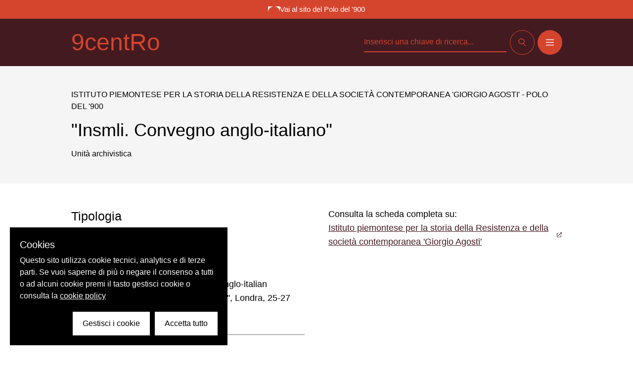

--- FILE ---
content_type: text/html; charset=utf-8
request_url: https://archivi.polodel900.it/scheda/IT-C00-FA2722_insmli-convegno-anglo-italiano
body_size: 16028
content:
<!doctype html>
<html data-n-head-ssr lang="it" data-n-head="%7B%22lang%22:%7B%22ssr%22:%22it%22%7D%7D">
  <head >
    <title>&quot;Insmli. Convegno anglo-italiano&quot; - Archivio | 9centro</title><meta data-n-head="ssr" charset="utf-8"><meta data-n-head="ssr" name="viewport" content="width=device-width, initial-scale=1"><meta data-n-head="ssr" data-hid="ogsite_name" property="og:site_name" content="9centro"><meta data-n-head="ssr" data-hid="ogtype" property="og:type" content="website"><meta data-n-head="ssr" data-hid="robots" name="robots" content="index,follow"><meta data-n-head="ssr" data-hid="description" name="description" content="Carteggio, programmi del convegno &quot;Anglo-italian Relations during the Second World War&quot;, Londra, 25-27 settembre 1990."><meta data-n-head="ssr" data-hid="keywords" name="keywords" content=""><meta data-n-head="ssr" data-hid="og:url" property="og:url" content=""><meta data-n-head="ssr" data-hid="og:title" property="og:title" content="&quot;Insmli. Convegno anglo-italiano&quot; - Archivio"><meta data-n-head="ssr" data-hid="og:image" property="og:image" content="undefined"><meta data-n-head="ssr" data-hid="og:description" property="og:description" content="Carteggio, programmi del convegno &quot;Anglo-italian Relations during the Second World War&quot;, Londra, 25-27 settembre 1990."><meta data-n-head="ssr" data-hid="schemaname" itemprop="name" content="&quot;Insmli. Convegno anglo-italiano&quot; - Archivio"><meta data-n-head="ssr" data-hid="schemadescription" itemprop="description" content="Carteggio, programmi del convegno &quot;Anglo-italian Relations during the Second World War&quot;, Londra, 25-27 settembre 1990."><meta data-n-head="ssr" data-hid="schemaimage" itemprop="image" content="undefined"><link data-n-head="ssr" rel="icon" type="image/x-icon" href="/favicon.ico"><link data-n-head="ssr" rel="canonical" href=""><link rel="preload" href="/_nuxt/32eaea7.js" as="script"><link rel="preload" href="/_nuxt/b6ea5d7.js" as="script"><link rel="preload" href="/_nuxt/1c3c8a4.js" as="script"><link rel="preload" href="/_nuxt/6b89cbf.js" as="script"><link rel="preload" href="/_nuxt/803f4ab.js" as="script"><style data-vue-ssr-id="d706d280:0 23f1d250:0 e9bc2ade:0 5662fc72:0 fb4c87da:0 577b67e0:0">.btn{
  display:flex;
  align-items:center;
  justify-content:center;
  font-size:1rem;
  line-height:1.5rem;
  padding-left:1.5rem;
  padding-right:1.5rem;
  padding-bottom:0.5rem;
  padding-top:0.75rem;
  text-transform:uppercase
}

.btn svg{
  height:1rem;
  width:1rem
}

.btn.iconOnly{
  border-radius:9999px;
  height:3rem;
  padding:0px;
  width:3rem
}

.btn.iconOnly svg{
  width:1rem
}

.btn.primary{
  --tw-bg-opacity:1;
  background-color:rgba(213, 68, 45, var(--tw-bg-opacity));
  --tw-ring-offset-shadow:var(--tw-ring-inset) 0 0 0 var(--tw-ring-offset-width) var(--tw-ring-offset-color);
  --tw-ring-shadow:var(--tw-ring-inset) 0 0 0 calc(1px + var(--tw-ring-offset-width)) var(--tw-ring-color);
  box-shadow:var(--tw-ring-offset-shadow), var(--tw-ring-shadow), var(--tw-shadow, 0 0 #0000);
  --tw-ring-opacity:1;
  --tw-ring-color:rgba(213, 68, 45, var(--tw-ring-opacity));
  --tw-text-opacity:1;
  color:rgba(255, 255, 255, var(--tw-text-opacity))
}

.btn.primary:hover{
  background-color:transparent;
  --tw-ring-opacity:1;
  --tw-ring-color:rgba(255, 255, 255, var(--tw-ring-opacity))
}

.btn.secondary{
  background-color:transparent;
  --tw-ring-offset-shadow:var(--tw-ring-inset) 0 0 0 var(--tw-ring-offset-width) var(--tw-ring-offset-color);
  --tw-ring-shadow:var(--tw-ring-inset) 0 0 0 calc(1px + var(--tw-ring-offset-width)) var(--tw-ring-color);
  box-shadow:var(--tw-ring-offset-shadow), var(--tw-ring-shadow), var(--tw-shadow, 0 0 #0000);
  --tw-ring-opacity:1;
  --tw-ring-color:rgba(255, 255, 255, var(--tw-ring-opacity));
  --tw-text-opacity:1;
  color:rgba(255, 255, 255, var(--tw-text-opacity))
}

.btn.secondary:hover{
  --tw-bg-opacity:1;
  background-color:rgba(213, 68, 45, var(--tw-bg-opacity));
  --tw-ring-opacity:1;
  --tw-ring-color:rgba(213, 68, 45, var(--tw-ring-opacity));
  color:#fff!important
}

.btn.cerca{
  background-color:transparent;
  --tw-ring-offset-shadow:var(--tw-ring-inset) 0 0 0 var(--tw-ring-offset-width) var(--tw-ring-offset-color);
  --tw-ring-shadow:var(--tw-ring-inset) 0 0 0 calc(1px + var(--tw-ring-offset-width)) var(--tw-ring-color);
  box-shadow:var(--tw-ring-offset-shadow), var(--tw-ring-shadow), var(--tw-shadow, 0 0 #0000);
  --tw-ring-opacity:1;
  --tw-ring-color:rgba(0, 0, 0, var(--tw-ring-opacity));
  --tw-text-opacity:1;
  color:rgba(0, 0, 0, var(--tw-text-opacity))
}

.btn.cerca:hover{
  --tw-bg-opacity:1;
  background-color:rgba(213, 68, 45, var(--tw-bg-opacity));
  --tw-ring-opacity:1;
  --tw-ring-color:rgba(213, 68, 45, var(--tw-ring-opacity));
  --tw-text-opacity:1;
  color:rgba(255, 255, 255, var(--tw-text-opacity))
}

.btn.white .special-bar::-webkit-scrollbar-track{
  --tw-bg-opacity:1;
  background-color:rgba(245, 245, 245, var(--tw-bg-opacity));
  border-radius:9999px;
  border-style:none
}

.btn.white{
  --tw-bg-opacity:1;
  background-color:rgba(255, 255, 255, var(--tw-bg-opacity));
  --tw-text-opacity:1;
  color:rgba(66, 26, 32, var(--tw-text-opacity))
}

.btn.white:hover .special-bar::-webkit-scrollbar-thumb .special-bar::-webkit-scrollbar-track{
  --tw-bg-opacity:1;
  background-color:rgba(245, 245, 245, var(--tw-bg-opacity));
  border-radius:9999px;
  border-style:none
}

.btn.white:hover .special-bar::-webkit-scrollbar-thumb{
  --tw-bg-opacity:1;
  background-color:rgba(255, 255, 255, var(--tw-bg-opacity));
  border-radius:9999px
}

.btn.white:hover .special-bar::-webkit-scrollbar-track .special-bar::-webkit-scrollbar-track{
  --tw-bg-opacity:1;
  background-color:rgba(245, 245, 245, var(--tw-bg-opacity));
  border-radius:9999px;
  border-style:none
}

.btn.white:hover .special-bar::-webkit-scrollbar-track{
  --tw-bg-opacity:1;
  background-color:rgba(255, 255, 255, var(--tw-bg-opacity));
  --tw-bg-opacity:0.5;
  border-radius:9999px;
  border-style:none
}

.btn.white:hover{
  --tw-bg-opacity:1;
  background-color:rgba(66, 26, 32, var(--tw-bg-opacity));
  --tw-text-opacity:1;
  color:rgba(255, 255, 255, var(--tw-text-opacity))
}

.btn.isLink{
  background-color:transparent;
  border-bottom-width:2px;
  font-size:1.25rem;
  line-height:1.75rem;
  padding:0px;
  text-transform:none
}

.btn.isLink.white{
  --tw-text-opacity:1;
  color:rgba(255, 255, 255, var(--tw-text-opacity))
}

.btn.isLink.secondary{
  --tw-text-opacity:1;
  color:rgba(66, 26, 32, var(--tw-text-opacity))
}

.btn.isLink.primary{
  --tw-text-opacity:1;
  color:rgba(213, 68, 45, var(--tw-text-opacity))
}

.btn.isLink.primary-dark{
  --tw-text-opacity:1;
  color:rgba(66, 26, 32, var(--tw-text-opacity));
  fill:#421a20
}

.btn.isLink:hover{
  --tw-text-opacity:1;
  color:rgba(213, 68, 45, var(--tw-text-opacity));
  fill:#d5442d
}

a.btn{
  display:inline-flex
}

.vdp-datepicker input{
  background-color:transparent
}

.transition-base{
  transition-property:all;
  transition-timing-function:cubic-bezier(0.4, 0, 0.2, 1);
  transition-duration:150ms;
  transition-timing-function:cubic-bezier(0.4, 0, 0.2, 1);
  transition-duration:300ms
}

.fade-enter-active, .fade-leave-active{
  transition-property:opacity;
  transition-timing-function:cubic-bezier(0.4, 0, 0.2, 1);
  transition-duration:150ms;
  transition-timing-function:cubic-bezier(0.4, 0, 0.2, 1);
  transition-duration:500ms
}

.fade-enter, .fade-leave-to{
  opacity:0
}

.menu-enter-active, .menu-leave-active{
  transition-property:opacity;
  transition-timing-function:cubic-bezier(0.4, 0, 0.2, 1);
  transition-duration:150ms;
  transition-timing-function:cubic-bezier(0.4, 0, 0.2, 1);
  transition-duration:500ms
}

.menu-enter-active nav, .menu-leave-active nav{
  transition-property:opacity;
  transition-timing-function:cubic-bezier(0.4, 0, 0.2, 1);
  transition-duration:150ms;
  transition-timing-function:cubic-bezier(0.4, 0, 0.2, 1);
  transition-duration:500ms
}

.menu-enter-active nav li, .menu-leave-active nav li{
  transition-property:opacity;
  transition-timing-function:cubic-bezier(0.4, 0, 0.2, 1);
  transition-duration:150ms;
  transition-timing-function:cubic-bezier(0.4, 0, 0.2, 1);
  transition-duration:500ms
}

.menu-enter, .menu-leave-to{
  opacity:0
}

.menu-enter nav, .menu-leave-to nav{
  opacity:0
}

.menu-enter nav li, .menu-leave-to nav li{
  opacity:0
}

/*! tailwindcss v2.1.4 | MIT License | https://tailwindcss.com*/

/*! modern-normalize v1.1.0 | MIT License | https://github.com/sindresorhus/modern-normalize */

/*
Document
========
*/

/**
Use a better box model (opinionated).
*/

*,
::before,
::after {
  box-sizing: border-box;
}

/**
Use a more readable tab size (opinionated).
*/

html {
  -moz-tab-size: 4;
  -o-tab-size: 4;
     tab-size: 4;
}

/**
1. Correct the line height in all browsers.
2. Prevent adjustments of font size after orientation changes in iOS.
*/

html {
  line-height: 1.15; /* 1 */
  -webkit-text-size-adjust: 100%; /* 2 */
}

/*
Sections
========
*/

/**
Remove the margin in all browsers.
*/

body {
  margin: 0;
}

/**
Improve consistency of default fonts in all browsers. (https://github.com/sindresorhus/modern-normalize/issues/3)
*/

body {
  font-family:
		system-ui,
		-apple-system, /* Firefox supports this but not yet `system-ui` */
		'Segoe UI',
		Roboto,
		Helvetica,
		Arial,
		sans-serif,
		'Apple Color Emoji',
		'Segoe UI Emoji';
}

/*
Grouping content
================
*/

/**
1. Add the correct height in Firefox.
2. Correct the inheritance of border color in Firefox. (https://bugzilla.mozilla.org/show_bug.cgi?id=190655)
*/

hr {
  height: 0; /* 1 */
  color: inherit; /* 2 */
}

/*
Text-level semantics
====================
*/

/**
Add the correct text decoration in Chrome, Edge, and Safari.
*/

abbr[title] {
  -webkit-text-decoration: underline dotted;
          text-decoration: underline dotted;
}

/**
Add the correct font weight in Edge and Safari.
*/

b,
strong {
  font-weight: bolder;
}

/**
1. Improve consistency of default fonts in all browsers. (https://github.com/sindresorhus/modern-normalize/issues/3)
2. Correct the odd 'em' font sizing in all browsers.
*/

code,
kbd,
samp,
pre {
  font-family:
		ui-monospace,
		SFMono-Regular,
		Consolas,
		'Liberation Mono',
		Menlo,
		monospace; /* 1 */
  font-size: 1em; /* 2 */
}

/**
Add the correct font size in all browsers.
*/

small {
  font-size: 80%;
}

/**
Prevent 'sub' and 'sup' elements from affecting the line height in all browsers.
*/

sub,
sup {
  font-size: 75%;
  line-height: 0;
  position: relative;
  vertical-align: baseline;
}

sub {
  bottom: -0.25em;
}

sup {
  top: -0.5em;
}

/*
Tabular data
============
*/

/**
1. Remove text indentation from table contents in Chrome and Safari. (https://bugs.chromium.org/p/chromium/issues/detail?id=999088, https://bugs.webkit.org/show_bug.cgi?id=201297)
2. Correct table border color inheritance in all Chrome and Safari. (https://bugs.chromium.org/p/chromium/issues/detail?id=935729, https://bugs.webkit.org/show_bug.cgi?id=195016)
*/

table {
  text-indent: 0; /* 1 */
  border-color: inherit; /* 2 */
}

/*
Forms
=====
*/

/**
1. Change the font styles in all browsers.
2. Remove the margin in Firefox and Safari.
*/

button,
input,
optgroup,
select,
textarea {
  font-family: inherit; /* 1 */
  font-size: 100%; /* 1 */
  line-height: 1.15; /* 1 */
  margin: 0; /* 2 */
}

/**
Remove the inheritance of text transform in Edge and Firefox.
1. Remove the inheritance of text transform in Firefox.
*/

button,
select { /* 1 */
  text-transform: none;
}

/**
Correct the inability to style clickable types in iOS and Safari.
*/

button,
[type='button'],
[type='submit'] {
  -webkit-appearance: button;
}

/**
Remove the inner border and padding in Firefox.
*/

/**
Restore the focus styles unset by the previous rule.
*/

/**
Remove the additional ':invalid' styles in Firefox.
See: https://github.com/mozilla/gecko-dev/blob/2f9eacd9d3d995c937b4251a5557d95d494c9be1/layout/style/res/forms.css#L728-L737
*/

/**
Remove the padding so developers are not caught out when they zero out 'fieldset' elements in all browsers.
*/

legend {
  padding: 0;
}

/**
Add the correct vertical alignment in Chrome and Firefox.
*/

progress {
  vertical-align: baseline;
}

/**
Correct the cursor style of increment and decrement buttons in Safari.
*/

/**
1. Correct the odd appearance in Chrome and Safari.
2. Correct the outline style in Safari.
*/

[type='search'] {
  -webkit-appearance: textfield; /* 1 */
  outline-offset: -2px; /* 2 */
}

/**
Remove the inner padding in Chrome and Safari on macOS.
*/

/**
1. Correct the inability to style clickable types in iOS and Safari.
2. Change font properties to 'inherit' in Safari.
*/

/*
Interactive
===========
*/

/*
Add the correct display in Chrome and Safari.
*/

summary {
  display: list-item;
}

/**
 * Manually forked from SUIT CSS Base: https://github.com/suitcss/base
 * A thin layer on top of normalize.css that provides a starting point more
 * suitable for web applications.
 */

/**
 * Removes the default spacing and border for appropriate elements.
 */

blockquote,
dl,
dd,
h1,
h2,
h3,
h4,
h5,
h6,
hr,
figure,
p,
pre {
  margin: 0;
}

button {
  background-color: transparent;
  background-image: none;
}

/**
 * Work around a Firefox/IE bug where the transparent `button` background
 * results in a loss of the default `button` focus styles.
 */

button:focus {
  outline: 1px dotted;
  outline: 5px auto -webkit-focus-ring-color;
}

fieldset {
  margin: 0;
  padding: 0;
}

ol,
ul {
  list-style: none;
  margin: 0;
  padding: 0;
}

/**
 * Tailwind custom reset styles
 */

/**
 * 1. Use the user's configured `sans` font-family (with Tailwind's default
 *    sans-serif font stack as a fallback) as a sane default.
 * 2. Use Tailwind's default "normal" line-height so the user isn't forced
 *    to override it to ensure consistency even when using the default theme.
 */

html {
  font-family: ui-sans-serif, system-ui, -apple-system, BlinkMacSystemFont, "Segoe UI", Roboto, "Helvetica Neue", Arial, "Noto Sans", sans-serif, "Apple Color Emoji", "Segoe UI Emoji", "Segoe UI Symbol", "Noto Color Emoji"; /* 1 */
  line-height: 1.5; /* 2 */
}

/**
 * Inherit font-family and line-height from `html` so users can set them as
 * a class directly on the `html` element.
 */

body {
  font-family: inherit;
  line-height: inherit;
}

/**
 * 1. Prevent padding and border from affecting element width.
 *
 *    We used to set this in the html element and inherit from
 *    the parent element for everything else. This caused issues
 *    in shadow-dom-enhanced elements like <details> where the content
 *    is wrapped by a div with box-sizing set to `content-box`.
 *
 *    https://github.com/mozdevs/cssremedy/issues/4
 *
 *
 * 2. Allow adding a border to an element by just adding a border-width.
 *
 *    By default, the way the browser specifies that an element should have no
 *    border is by setting it's border-style to `none` in the user-agent
 *    stylesheet.
 *
 *    In order to easily add borders to elements by just setting the `border-width`
 *    property, we change the default border-style for all elements to `solid`, and
 *    use border-width to hide them instead. This way our `border` utilities only
 *    need to set the `border-width` property instead of the entire `border`
 *    shorthand, making our border utilities much more straightforward to compose.
 *
 *    https://github.com/tailwindcss/tailwindcss/pull/116
 */

*,
::before,
::after {
  box-sizing: border-box; /* 1 */
  border-width: 0; /* 2 */
  border-style: solid; /* 2 */
  border-color: currentColor; /* 2 */
}

/*
 * Ensure horizontal rules are visible by default
 */

hr {
  border-top-width: 1px;
}

/**
 * Undo the `border-style: none` reset that Normalize applies to images so that
 * our `border-{width}` utilities have the expected effect.
 *
 * The Normalize reset is unnecessary for us since we default the border-width
 * to 0 on all elements.
 *
 * https://github.com/tailwindcss/tailwindcss/issues/362
 */

img {
  border-style: solid;
}

textarea {
  resize: vertical;
}

input::-moz-placeholder, textarea::-moz-placeholder {
  opacity: 1;
  color: #a1a1aa;
}

input:-ms-input-placeholder, textarea:-ms-input-placeholder {
  opacity: 1;
  color: #a1a1aa;
}

input::placeholder,
textarea::placeholder {
  opacity: 1;
  color: #a1a1aa;
}

button,
[role="button"] {
  cursor: pointer;
}

table {
  border-collapse: collapse;
}

h1,
h2,
h3,
h4,
h5,
h6 {
  font-size: inherit;
  font-weight: inherit;
}

/**
 * Reset links to optimize for opt-in styling instead of
 * opt-out.
 */

a {
  color: inherit;
  text-decoration: inherit;
}

/**
 * Reset form element properties that are easy to forget to
 * style explicitly so you don't inadvertently introduce
 * styles that deviate from your design system. These styles
 * supplement a partial reset that is already applied by
 * normalize.css.
 */

button,
input,
optgroup,
select,
textarea {
  padding: 0;
  line-height: inherit;
  color: inherit;
}

/**
 * Use the configured 'mono' font family for elements that
 * are expected to be rendered with a monospace font, falling
 * back to the system monospace stack if there is no configured
 * 'mono' font family.
 */

pre,
code,
kbd,
samp {
  font-family: ui-monospace, SFMono-Regular, Menlo, Monaco, Consolas, "Liberation Mono", "Courier New", monospace;
}

/**
 * Make replaced elements `display: block` by default as that's
 * the behavior you want almost all of the time. Inspired by
 * CSS Remedy, with `svg` added as well.
 *
 * https://github.com/mozdevs/cssremedy/issues/14
 */

img,
svg,
video,
canvas,
audio,
iframe,
embed,
object {
  display: block;
  vertical-align: middle;
}

/**
 * Constrain images and videos to the parent width and preserve
 * their intrinsic aspect ratio.
 *
 * https://github.com/mozdevs/cssremedy/issues/14
 */

img,
video {
  max-width: 100%;
  height: auto;
}

@font-face{
  font-family:"Replica-Regular";

  src:url(/_nuxt/fonts/Replica-Regular.4e3c44f.eot?#iefix) format("embedded-opentype"),url(/_nuxt/fonts/Replica-Regular.7d1a94a.otf) format("opentype"),url(/_nuxt/fonts/Replica-Regular.66f69f8.woff) format("woff"),url(/_nuxt/fonts/Replica-Regular.c51882c.ttf) format("truetype"),url(/_nuxt/7ed3584ba7a7696428b0649593522d4b.svg#Replica-Regular) format("svg");

  font-weight:400;

  font-style:normal
}

@font-face{
  font-family:"Replica-Light";

  src:url(/_nuxt/fonts/Replica-Light.ffcca44.eot?#iefix) format("embedded-opentype"),url(/_nuxt/fonts/Replica-Light.2fd6523.otf) format("opentype"),url(/_nuxt/fonts/Replica-Light.bd1438d.woff) format("woff"),url(/_nuxt/fonts/Replica-Light.e0b7d3a.ttf) format("truetype"),url(/_nuxt/c2d0a3295b4e12523e1dc651c4871040.svg#Replica-Light) format("svg");

  font-weight:300;

  font-style:normal
}

html{
  text-rendering:optimizeLegibility;
  -webkit-font-smoothing:antialiased
}

body{
  font-family:Inter-Tight, sans-serif
}

h1, h2, h3, h4, h5, h6{
  font-weight:400
}

.container, .container-fluid{
  margin-left:auto;
  margin-right:auto;
  max-width:1120px;
  padding-left:1rem;
  padding-right:1rem
}

@media (min-width: 768px){
  .container, .container-fluid{
    padding-left:4rem;
    padding-right:4rem
  }
}

.escape-container{
  width:90vw;
  position:absolute;
  left:45%;
  transform:translateX(-45%)
}

@media (min-width: 1024px){
  .container-fluid{
    margin-left:0px;
    margin-right:0px;
    max-width:100%
  }
}

@media (min-width: 1280px){
  .container-fluid{
    margin-left:0px;
    margin-right:0px;
    max-width:100%
  }
}

@media (min-width: 1536px){
  .container-fluid{
    margin-left:8rem;
    margin-right:8rem;
    max-width:100%
  }
}

.aspect-w-1,
.aspect-w-4,
.aspect-w-16{
  position:relative;
  padding-bottom:calc(var(--tw-aspect-h) / var(--tw-aspect-w) * 100%)
}

.aspect-w-1 > *,
.aspect-w-4 > *,
.aspect-w-16 > *{
  position:absolute;
  height:100%;
  width:100%;
  top:0;
  right:0;
  bottom:0;
  left:0
}

.aspect-w-1{
  --tw-aspect-w:1
}

.aspect-w-4{
  --tw-aspect-w:4
}

.aspect-w-16{
  --tw-aspect-w:16
}

.aspect-h-1{
  --tw-aspect-h:1
}

.aspect-h-3{
  --tw-aspect-h:3
}

.aspect-h-9{
  --tw-aspect-h:9
}

.card{
  cursor:pointer;
  position:relative
}

.card a{
  position:static
}

.card a:before{
  content:"";
  position:absolute;
  top:0px;
  right:0px;
  bottom:0px;
  left:0px;
  z-index:10
}

.card a:focus{
  outline:2px solid transparent;
  outline-offset:2px;
  --tw-shadow:0 0 #0000;
  box-shadow:var(--tw-ring-offset-shadow, 0 0 #0000), var(--tw-ring-shadow, 0 0 #0000), var(--tw-shadow)
}

.info-archivi a{
  --tw-text-opacity:1;
  color:rgba(66, 26, 32, var(--tw-text-opacity));
  text-decoration:underline
}

.special-bar::-webkit-scrollbar{
  -webkit-appearance:none;
  width:2.5rem;
  height:0.5rem
}

.special-bar::-webkit-scrollbar-thumb{
  --tw-bg-opacity:1;
  background-color:rgba(0, 0, 0, var(--tw-bg-opacity));
  border-radius:9999px
}

.special-bar::-webkit-scrollbar-track .special-bar::-webkit-scrollbar-track{
  --tw-bg-opacity:1;
  background-color:rgba(245, 245, 245, var(--tw-bg-opacity));
  border-radius:9999px;
  border-style:none
}

.special-bar::-webkit-scrollbar-track{
  --tw-bg-opacity:1;
  background-color:rgba(255, 255, 255, var(--tw-bg-opacity));
  border-radius:9999px;
  border-style:none
}

.bg-secondary .special-bar::-webkit-scrollbar-thumb .special-bar::-webkit-scrollbar-track{
  --tw-bg-opacity:1;
  background-color:rgba(245, 245, 245, var(--tw-bg-opacity));
  border-radius:9999px;
  border-style:none
}

.bg-secondary .special-bar::-webkit-scrollbar-thumb{
  --tw-bg-opacity:1;
  background-color:rgba(255, 255, 255, var(--tw-bg-opacity));
  border-radius:9999px
}

.bg-secondary .special-bar::-webkit-scrollbar-track .special-bar::-webkit-scrollbar-track{
  --tw-bg-opacity:1;
  background-color:rgba(245, 245, 245, var(--tw-bg-opacity));
  border-radius:9999px;
  border-style:none
}

.bg-secondary .special-bar::-webkit-scrollbar-track{
  --tw-bg-opacity:1;
  background-color:rgba(255, 255, 255, var(--tw-bg-opacity));
  --tw-bg-opacity:0.5;
  border-radius:9999px;
  border-style:none
}

.bg-white .special-bar::-webkit-scrollbar-track{
  --tw-bg-opacity:1;
  background-color:rgba(245, 245, 245, var(--tw-bg-opacity));
  border-radius:9999px;
  border-style:none
}

.space-x-1 > :not([hidden]) ~ :not([hidden]){
  --tw-space-x-reverse:0;
  margin-right:calc(0.25rem * var(--tw-space-x-reverse));
  margin-left:calc(0.25rem * calc(1 - var(--tw-space-x-reverse)))
}

.space-y-2 > :not([hidden]) ~ :not([hidden]){
  --tw-space-y-reverse:0;
  margin-top:calc(0.5rem * calc(1 - var(--tw-space-y-reverse)));
  margin-bottom:calc(0.5rem * var(--tw-space-y-reverse))
}

.space-x-2 > :not([hidden]) ~ :not([hidden]){
  --tw-space-x-reverse:0;
  margin-right:calc(0.5rem * var(--tw-space-x-reverse));
  margin-left:calc(0.5rem * calc(1 - var(--tw-space-x-reverse)))
}

.space-y-3 > :not([hidden]) ~ :not([hidden]){
  --tw-space-y-reverse:0;
  margin-top:calc(0.75rem * calc(1 - var(--tw-space-y-reverse)));
  margin-bottom:calc(0.75rem * var(--tw-space-y-reverse))
}

.space-y-4 > :not([hidden]) ~ :not([hidden]){
  --tw-space-y-reverse:0;
  margin-top:calc(1rem * calc(1 - var(--tw-space-y-reverse)));
  margin-bottom:calc(1rem * var(--tw-space-y-reverse))
}

.space-x-4 > :not([hidden]) ~ :not([hidden]){
  --tw-space-x-reverse:0;
  margin-right:calc(1rem * var(--tw-space-x-reverse));
  margin-left:calc(1rem * calc(1 - var(--tw-space-x-reverse)))
}

.space-y-5 > :not([hidden]) ~ :not([hidden]){
  --tw-space-y-reverse:0;
  margin-top:calc(1.25rem * calc(1 - var(--tw-space-y-reverse)));
  margin-bottom:calc(1.25rem * var(--tw-space-y-reverse))
}

.space-y-8 > :not([hidden]) ~ :not([hidden]){
  --tw-space-y-reverse:0;
  margin-top:calc(2rem * calc(1 - var(--tw-space-y-reverse)));
  margin-bottom:calc(2rem * var(--tw-space-y-reverse))
}

.space-y-10 > :not([hidden]) ~ :not([hidden]){
  --tw-space-y-reverse:0;
  margin-top:calc(2.5rem * calc(1 - var(--tw-space-y-reverse)));
  margin-bottom:calc(2.5rem * var(--tw-space-y-reverse))
}

.space-y-20 > :not([hidden]) ~ :not([hidden]){
  --tw-space-y-reverse:0;
  margin-top:calc(5rem * calc(1 - var(--tw-space-y-reverse)));
  margin-bottom:calc(5rem * var(--tw-space-y-reverse))
}

.space-y-2\.5 > :not([hidden]) ~ :not([hidden]){
  --tw-space-y-reverse:0;
  margin-top:calc(0.625rem * calc(1 - var(--tw-space-y-reverse)));
  margin-bottom:calc(0.625rem * var(--tw-space-y-reverse))
}

.sr-only{
  position:absolute;
  width:1px;
  height:1px;
  padding:0;
  margin:-1px;
  overflow:hidden;
  clip:rect(0, 0, 0, 0);
  white-space:nowrap;
  border-width:0
}

.bg-transparent{
  background-color:transparent
}

.bg-black{
  --tw-bg-opacity:1;
  background-color:rgba(0, 0, 0, var(--tw-bg-opacity))
}

.bg-blacklight{
  --tw-bg-opacity:1;
  background-color:rgba(25, 25, 25, var(--tw-bg-opacity))
}

.bg-white{
  --tw-bg-opacity:1;
  background-color:rgba(255, 255, 255, var(--tw-bg-opacity))
}

.bg-gray{
  --tw-bg-opacity:1;
  background-color:rgba(245, 245, 245, var(--tw-bg-opacity))
}

.bg-gray-dark{
  --tw-bg-opacity:1;
  background-color:rgba(111, 110, 110, var(--tw-bg-opacity))
}

.bg-primary{
  --tw-bg-opacity:1;
  background-color:rgba(213, 68, 45, var(--tw-bg-opacity))
}

.bg-secondary{
  --tw-bg-opacity:1;
  background-color:rgba(66, 26, 32, var(--tw-bg-opacity))
}

.group:hover .group-hover\:bg-secondary{
  --tw-bg-opacity:1;
  background-color:rgba(66, 26, 32, var(--tw-bg-opacity))
}

.bg-gradient-to-b{
  background-image:linear-gradient(to bottom, var(--tw-gradient-stops))
}

.from-black{
  --tw-gradient-from:#000000;
  --tw-gradient-stops:var(--tw-gradient-from), var(--tw-gradient-to, rgba(0, 0, 0, 0))
}

.via-transparent{
  --tw-gradient-stops:var(--tw-gradient-from), transparent, var(--tw-gradient-to, rgba(0, 0, 0, 0))
}

.bg-opacity-40{
  --tw-bg-opacity:0.4
}

.bg-opacity-50{
  --tw-bg-opacity:0.5
}

.bg-opacity-80{
  --tw-bg-opacity:0.8
}

.bg-opacity-90{
  --tw-bg-opacity:0.9
}

.bg-bottom{
  background-position:bottom
}

.bg-center{
  background-position:center
}

.bg-top{
  background-position:top
}

.bg-no-repeat{
  background-repeat:no-repeat
}

.bg-cover{
  background-size:cover
}

.bg-contain{
  background-size:contain
}

.border-transparent{
  border-color:transparent
}

.border-black{
  --tw-border-opacity:1;
  border-color:rgba(0, 0, 0, var(--tw-border-opacity))
}

.border-gray{
  --tw-border-opacity:1;
  border-color:rgba(245, 245, 245, var(--tw-border-opacity))
}

.border-gray-dark{
  --tw-border-opacity:1;
  border-color:rgba(111, 110, 110, var(--tw-border-opacity))
}

.border-primary{
  --tw-border-opacity:1;
  border-color:rgba(213, 68, 45, var(--tw-border-opacity))
}

.hover\:border-primary:hover{
  --tw-border-opacity:1;
  border-color:rgba(213, 68, 45, var(--tw-border-opacity))
}

.border-opacity-50{
  --tw-border-opacity:0.5
}

.rounded-none{
  border-radius:0px
}

.rounded-lg{
  border-radius:0.5rem
}

.rounded-2xl{
  border-radius:1rem
}

.rounded-full{
  border-radius:9999px
}

.rounded-t-lg{
  border-top-left-radius:0.5rem;
  border-top-right-radius:0.5rem
}

.rounded-r-lg{
  border-top-right-radius:0.5rem;
  border-bottom-right-radius:0.5rem
}

.border-solid{
  border-style:solid
}

.border-none{
  border-style:none
}

.border-2{
  border-width:2px
}

.border{
  border-width:1px
}

.border-b-2{
  border-bottom-width:2px
}

.border-t{
  border-top-width:1px
}

.border-b{
  border-bottom-width:1px
}

.cursor-pointer{
  cursor:pointer
}

.block{
  display:block
}

.inline-block{
  display:inline-block
}

.inline{
  display:inline
}

.flex{
  display:flex
}

.inline-flex{
  display:inline-flex
}

.table{
  display:table
}

.grid{
  display:grid
}

.hidden{
  display:none
}

.flex-row{
  flex-direction:row
}

.flex-col{
  flex-direction:column
}

.flex-wrap{
  flex-wrap:wrap
}

.items-start{
  align-items:flex-start
}

.items-end{
  align-items:flex-end
}

.items-center{
  align-items:center
}

.items-baseline{
  align-items:baseline
}

.self-end{
  align-self:flex-end
}

.justify-start{
  justify-content:flex-start
}

.justify-end{
  justify-content:flex-end
}

.justify-center{
  justify-content:center
}

.justify-between{
  justify-content:space-between
}

.justify-around{
  justify-content:space-around
}

.flex-1{
  flex:1 1 0%
}

.flex-none{
  flex:none
}

.flex-grow{
  flex-grow:1
}

.flex-shrink-0{
  flex-shrink:0
}

.float-right{
  float:right
}

.font-light{
  font-weight:300
}

.font-normal{
  font-weight:400
}

.font-bold{
  font-weight:700
}

.h-0{
  height:0px
}

.h-3{
  height:0.75rem
}

.h-4{
  height:1rem
}

.h-5{
  height:1.25rem
}

.h-8{
  height:2rem
}

.h-10{
  height:2.5rem
}

.h-12{
  height:3rem
}

.h-16{
  height:4rem
}

.h-20{
  height:5rem
}

.h-40{
  height:10rem
}

.h-44{
  height:11rem
}

.h-80{
  height:20rem
}

.h-3\.5{
  height:0.875rem
}

.h-30vh{
  height:30vh
}

.h-1\/2{
  height:50%
}

.h-full{
  height:100%
}

.h-screen{
  height:100vh
}

.h-gallery{
  height:45vh
}

.h-carousel{
  height:30vh
}

.text-15{
  font-size:0.9375rem
}

.text-25{
  font-size:1.5625rem
}

.text-32{
  font-size:2rem
}

.text-45{
  font-size:2.8125rem
}

.text-70{
  font-size:4.375rem
}

.text-xs{
  font-size:0.75rem;
  line-height:1rem
}

.text-sm{
  font-size:0.875rem;
  line-height:1.25rem
}

.text-lg{
  font-size:1.125rem;
  line-height:1.75rem
}

.text-xl{
  font-size:1.25rem;
  line-height:1.75rem
}

.text-3xl{
  font-size:1.875rem;
  line-height:2.25rem
}

.text-4xl{
  font-size:2.25rem;
  line-height:2.5rem
}

.text-5xl{
  font-size:3rem;
  line-height:1
}

.leading-none{
  line-height:1
}

.leading-tight{
  line-height:1.25
}

.leading-snug{
  line-height:1.375
}

.leading-normal{
  line-height:1.5
}

.list-none{
  list-style-type:none
}

.m-2{
  margin:0.5rem
}

.m-4{
  margin:1rem
}

.my-1{
  margin-top:0.25rem;
  margin-bottom:0.25rem
}

.my-2{
  margin-top:0.5rem;
  margin-bottom:0.5rem
}

.my-3{
  margin-top:0.75rem;
  margin-bottom:0.75rem
}

.my-5{
  margin-top:1.25rem;
  margin-bottom:1.25rem
}

.my-6{
  margin-top:1.5rem;
  margin-bottom:1.5rem
}

.my-8{
  margin-top:2rem;
  margin-bottom:2rem
}

.my-10{
  margin-top:2.5rem;
  margin-bottom:2.5rem
}

.mx-auto{
  margin-left:auto;
  margin-right:auto
}

.-mx-2{
  margin-left:-0.5rem;
  margin-right:-0.5rem
}

.-mx-4{
  margin-left:-1rem;
  margin-right:-1rem
}

.mt-1{
  margin-top:0.25rem
}

.mt-2{
  margin-top:0.5rem
}

.mr-2{
  margin-right:0.5rem
}

.mb-2{
  margin-bottom:0.5rem
}

.ml-2{
  margin-left:0.5rem
}

.mt-3{
  margin-top:0.75rem
}

.mr-3{
  margin-right:0.75rem
}

.mt-4{
  margin-top:1rem
}

.mb-4{
  margin-bottom:1rem
}

.ml-4{
  margin-left:1rem
}

.mt-5{
  margin-top:1.25rem
}

.mr-5{
  margin-right:1.25rem
}

.mt-6{
  margin-top:1.5rem
}

.mb-6{
  margin-bottom:1.5rem
}

.mt-8{
  margin-top:2rem
}

.mb-8{
  margin-bottom:2rem
}

.mt-10{
  margin-top:2.5rem
}

.mt-14{
  margin-top:3.5rem
}

.mb-14{
  margin-bottom:3.5rem
}

.mb-20{
  margin-bottom:5rem
}

.mt-2\.5{
  margin-top:0.625rem
}

.mt-header{
  margin-top:8.25rem
}

.-mb-4{
  margin-bottom:-1rem
}

.-mt-16{
  margin-top:-4rem
}

.max-h-72{
  max-height:18rem
}

.max-h-imgfull{
  max-height:90vh
}

.max-w-xs{
  max-width:20rem
}

.max-w-sm{
  max-width:24rem
}

.max-w-4xl{
  max-width:56rem
}

.max-w-card{
  max-width:19.375rem
}

.max-w-editor{
  max-width:930px
}

.min-h-card{
  min-height:8.813rem
}

.object-contain{
  -o-object-fit:contain;
     object-fit:contain
}

.object-cover{
  -o-object-fit:cover;
     object-fit:cover
}

.opacity-0{
  opacity:0
}

.opacity-50{
  opacity:0.5
}

.opacity-75{
  opacity:0.75
}

.opacity-80{
  opacity:0.8
}

.group:hover .group-hover\:opacity-25{
  opacity:0.25
}

.focus\:outline-none:focus{
  outline:2px solid transparent;
  outline-offset:2px
}

.overflow-auto{
  overflow:auto
}

.overflow-hidden{
  overflow:hidden
}

.overflow-x-auto{
  overflow-x:auto
}

.overflow-x-hidden{
  overflow-x:hidden
}

.overflow-y-scroll{
  overflow-y:scroll
}

.p-1{
  padding:0.25rem
}

.p-3{
  padding:0.75rem
}

.p-4{
  padding:1rem
}

.p-5{
  padding:1.25rem
}

.p-6{
  padding:1.5rem
}

.p-8{
  padding:2rem
}

.py-1{
  padding-top:0.25rem;
  padding-bottom:0.25rem
}

.py-2{
  padding-top:0.5rem;
  padding-bottom:0.5rem
}

.px-2{
  padding-left:0.5rem;
  padding-right:0.5rem
}

.py-3{
  padding-top:0.75rem;
  padding-bottom:0.75rem
}

.py-4{
  padding-top:1rem;
  padding-bottom:1rem
}

.px-4{
  padding-left:1rem;
  padding-right:1rem
}

.py-6{
  padding-top:1.5rem;
  padding-bottom:1.5rem
}

.px-6{
  padding-left:1.5rem;
  padding-right:1.5rem
}

.py-8{
  padding-top:2rem;
  padding-bottom:2rem
}

.px-8{
  padding-left:2rem;
  padding-right:2rem
}

.py-10{
  padding-top:2.5rem;
  padding-bottom:2.5rem
}

.px-10{
  padding-left:2.5rem;
  padding-right:2.5rem
}

.py-12{
  padding-top:3rem;
  padding-bottom:3rem
}

.py-16{
  padding-top:4rem;
  padding-bottom:4rem
}

.py-20{
  padding-top:5rem;
  padding-bottom:5rem
}

.py-32{
  padding-top:8rem;
  padding-bottom:8rem
}

.pt-0{
  padding-top:0px
}

.pr-1{
  padding-right:0.25rem
}

.pt-2{
  padding-top:0.5rem
}

.pr-2{
  padding-right:0.5rem
}

.pl-2{
  padding-left:0.5rem
}

.pr-3{
  padding-right:0.75rem
}

.pt-4{
  padding-top:1rem
}

.pr-4{
  padding-right:1rem
}

.pb-4{
  padding-bottom:1rem
}

.pt-8{
  padding-top:2rem
}

.pb-8{
  padding-bottom:2rem
}

.pt-10{
  padding-top:2.5rem
}

.pb-10{
  padding-bottom:2.5rem
}

.pt-16{
  padding-top:4rem
}

.pb-16{
  padding-bottom:4rem
}

.pt-20{
  padding-top:5rem
}

.pb-20{
  padding-bottom:5rem
}

.pt-24{
  padding-top:6rem
}

.pb-32{
  padding-bottom:8rem
}

.pt-52{
  padding-top:13rem
}

.pt-64{
  padding-top:16rem
}

.pt-header{
  padding-top:8.25rem
}

.placeholder-primary::-moz-placeholder{
  --tw-placeholder-opacity:1;
  color:rgba(213, 68, 45, var(--tw-placeholder-opacity))
}

.placeholder-primary:-ms-input-placeholder{
  --tw-placeholder-opacity:1;
  color:rgba(213, 68, 45, var(--tw-placeholder-opacity))
}

.placeholder-primary::placeholder{
  --tw-placeholder-opacity:1;
  color:rgba(213, 68, 45, var(--tw-placeholder-opacity))
}

.pointer-events-none{
  pointer-events:none
}

.fixed{
  position:fixed
}

.absolute{
  position:absolute
}

.relative{
  position:relative
}

.sticky{
  position:sticky
}

.inset-0{
  top:0px;
  right:0px;
  bottom:0px;
  left:0px
}

.inset-x-0{
  right:0px;
  left:0px
}

.top-0{
  top:0px
}

.right-0{
  right:0px
}

.bottom-0{
  bottom:0px
}

.left-0{
  left:0px
}

.bottom-2{
  bottom:0.5rem
}

.top-1\/2{
  top:50%
}

*{
  --tw-shadow:0 0 #0000
}

.shadow{
  --tw-shadow:0 1px 3px 0 rgba(0, 0, 0, 0.1), 0 1px 2px 0 rgba(0, 0, 0, 0.06);
  box-shadow:var(--tw-ring-offset-shadow, 0 0 #0000), var(--tw-ring-shadow, 0 0 #0000), var(--tw-shadow)
}

.shadow-inner{
  --tw-shadow:inset 0 2px 4px 0 rgba(0, 0, 0, 0.06);
  box-shadow:var(--tw-ring-offset-shadow, 0 0 #0000), var(--tw-ring-shadow, 0 0 #0000), var(--tw-shadow)
}

*{
  --tw-ring-inset:var(--tw-empty,/*!*/ /*!*/);
  --tw-ring-offset-width:0px;
  --tw-ring-offset-color:#fff;
  --tw-ring-color:rgba(59, 130, 246, 0.5);
  --tw-ring-offset-shadow:0 0 #0000;
  --tw-ring-shadow:0 0 #0000
}

.fill-current{
  fill:currentColor
}

.stroke-current{
  stroke:currentColor
}

.text-center{
  text-align:center
}

.text-black{
  --tw-text-opacity:1;
  color:rgba(0, 0, 0, var(--tw-text-opacity))
}

.text-white{
  --tw-text-opacity:1;
  color:rgba(255, 255, 255, var(--tw-text-opacity))
}

.text-gray-dark{
  --tw-text-opacity:1;
  color:rgba(111, 110, 110, var(--tw-text-opacity))
}

.text-primary{
  --tw-text-opacity:1;
  color:rgba(213, 68, 45, var(--tw-text-opacity))
}

.text-secondary{
  --tw-text-opacity:1;
  color:rgba(66, 26, 32, var(--tw-text-opacity))
}

.group:hover .group-hover\:text-primary{
  --tw-text-opacity:1;
  color:rgba(213, 68, 45, var(--tw-text-opacity))
}

.hover\:text-primary:hover{
  --tw-text-opacity:1;
  color:rgba(213, 68, 45, var(--tw-text-opacity))
}

.truncate{
  overflow:hidden;
  text-overflow:ellipsis;
  white-space:nowrap
}

.italic{
  font-style:italic
}

.uppercase{
  text-transform:uppercase
}

.underline{
  text-decoration:underline
}

.no-underline{
  text-decoration:none
}

.hover\:underline:hover{
  text-decoration:underline
}

.align-middle{
  vertical-align:middle
}

.align-bottom{
  vertical-align:bottom
}

.whitespace-normal{
  white-space:normal
}

.w-0{
  width:0px
}

.w-2{
  width:0.5rem
}

.w-3{
  width:0.75rem
}

.w-4{
  width:1rem
}

.w-5{
  width:1.25rem
}

.w-6{
  width:1.5rem
}

.w-8{
  width:2rem
}

.w-10{
  width:2.5rem
}

.w-28{
  width:7rem
}

.w-48{
  width:12rem
}

.w-auto{
  width:auto
}

.w-3\.5{
  width:0.875rem
}

.w-1\/3{
  width:33.333333%
}

.w-2\/3{
  width:66.666667%
}

.w-3\/4{
  width:75%
}

.w-5\/6{
  width:83.333333%
}

.w-full{
  width:100%
}

.z-0{
  z-index:0
}

.z-10{
  z-index:10
}

.z-20{
  z-index:20
}

.z-40{
  z-index:40
}

.z-50{
  z-index:50
}

.gap-1{
  gap:0.25rem
}

.gap-2{
  gap:0.5rem
}

.gap-4{
  gap:1rem
}

.gap-5{
  gap:1.25rem
}

.gap-6{
  gap:1.5rem
}

.gap-8{
  gap:2rem
}

.gap-12{
  gap:3rem
}

.gap-16{
  gap:4rem
}

.gap-24{
  gap:6rem
}

.gap-28{
  gap:7rem
}

.gap-2\.5{
  gap:0.625rem
}

.gap-x-1{
  -moz-column-gap:0.25rem;
       column-gap:0.25rem
}

.gap-x-2{
  -moz-column-gap:0.5rem;
       column-gap:0.5rem
}

.gap-x-4{
  -moz-column-gap:1rem;
       column-gap:1rem
}

.gap-x-5{
  -moz-column-gap:1.25rem;
       column-gap:1.25rem
}

.gap-x-16{
  -moz-column-gap:4rem;
       column-gap:4rem
}

.gap-y-3{
  row-gap:0.75rem
}

.gap-y-4{
  row-gap:1rem
}

.gap-y-8{
  row-gap:2rem
}

.gap-y-10{
  row-gap:2.5rem
}

.grid-cols-1{
  grid-template-columns:repeat(1, minmax(0, 1fr))
}

.grid-cols-2{
  grid-template-columns:repeat(2, minmax(0, 1fr))
}

.col-span-2{
  grid-column:span 2 / span 2
}

.row-start-1{
  grid-row-start:1
}

.transform{
  --tw-translate-x:0;
  --tw-translate-y:0;
  --tw-rotate:0;
  --tw-skew-x:0;
  --tw-skew-y:0;
  --tw-scale-x:1;
  --tw-scale-y:1;
  transform:translateX(var(--tw-translate-x)) translateY(var(--tw-translate-y)) rotate(var(--tw-rotate)) skewX(var(--tw-skew-x)) skewY(var(--tw-skew-y)) scaleX(var(--tw-scale-x)) scaleY(var(--tw-scale-y))
}

.origin-center{
  transform-origin:center
}

.scale-110{
  --tw-scale-x:1.1;
  --tw-scale-y:1.1
}

.group:hover .group-hover\:scale-95{
  --tw-scale-x:.95;
  --tw-scale-y:.95
}

.group:hover .group-hover\:scale-105{
  --tw-scale-x:1.05;
  --tw-scale-y:1.05
}

.group:hover .group-hover\:scale-110{
  --tw-scale-x:1.1;
  --tw-scale-y:1.1
}

.rotate-90{
  --tw-rotate:90deg
}

.rotate-180{
  --tw-rotate:180deg
}

.-translate-y-1\/2{
  --tw-translate-y:-50%
}

.transition-all{
  transition-property:all;
  transition-timing-function:cubic-bezier(0.4, 0, 0.2, 1);
  transition-duration:150ms
}

.transition{
  transition-property:background-color, border-color, color, fill, stroke, opacity, box-shadow, transform, filter, -webkit-backdrop-filter;
  transition-property:background-color, border-color, color, fill, stroke, opacity, box-shadow, transform, filter, backdrop-filter;
  transition-property:background-color, border-color, color, fill, stroke, opacity, box-shadow, transform, filter, backdrop-filter, -webkit-backdrop-filter;
  transition-timing-function:cubic-bezier(0.4, 0, 0.2, 1);
  transition-duration:150ms
}

.transition-colors{
  transition-property:background-color, border-color, color, fill, stroke;
  transition-timing-function:cubic-bezier(0.4, 0, 0.2, 1);
  transition-duration:150ms
}

.transition-transform{
  transition-property:transform;
  transition-timing-function:cubic-bezier(0.4, 0, 0.2, 1);
  transition-duration:150ms
}

.duration-200{
  transition-duration:200ms
}

@-webkit-keyframes spin{
  to{
    transform:rotate(360deg)
  }
}

@keyframes spin{
  to{
    transform:rotate(360deg)
  }
}

@-webkit-keyframes ping{
  75%, 100%{
    transform:scale(2);
    opacity:0
  }
}

@keyframes ping{
  75%, 100%{
    transform:scale(2);
    opacity:0
  }
}

@-webkit-keyframes pulse{
  50%{
    opacity:.5
  }
}

@keyframes pulse{
  50%{
    opacity:.5
  }
}

@-webkit-keyframes bounce{
  0%, 100%{
    transform:translateY(-25%);
    -webkit-animation-timing-function:cubic-bezier(0.8,0,1,1);
            animation-timing-function:cubic-bezier(0.8,0,1,1)
  }

  50%{
    transform:none;
    -webkit-animation-timing-function:cubic-bezier(0,0,0.2,1);
            animation-timing-function:cubic-bezier(0,0,0.2,1)
  }
}

@keyframes bounce{
  0%, 100%{
    transform:translateY(-25%);
    -webkit-animation-timing-function:cubic-bezier(0.8,0,1,1);
            animation-timing-function:cubic-bezier(0.8,0,1,1)
  }

  50%{
    transform:none;
    -webkit-animation-timing-function:cubic-bezier(0,0,0.2,1);
            animation-timing-function:cubic-bezier(0,0,0.2,1)
  }
}

.bg-blend-multiply{
  background-blend-mode:multiply
}

.filter{
  --tw-blur:var(--tw-empty,/*!*/ /*!*/);
  --tw-brightness:var(--tw-empty,/*!*/ /*!*/);
  --tw-contrast:var(--tw-empty,/*!*/ /*!*/);
  --tw-grayscale:var(--tw-empty,/*!*/ /*!*/);
  --tw-hue-rotate:var(--tw-empty,/*!*/ /*!*/);
  --tw-invert:var(--tw-empty,/*!*/ /*!*/);
  --tw-saturate:var(--tw-empty,/*!*/ /*!*/);
  --tw-sepia:var(--tw-empty,/*!*/ /*!*/);
  --tw-drop-shadow:var(--tw-empty,/*!*/ /*!*/);
  filter:var(--tw-blur) var(--tw-brightness) var(--tw-contrast) var(--tw-grayscale) var(--tw-hue-rotate) var(--tw-invert) var(--tw-saturate) var(--tw-sepia) var(--tw-drop-shadow)
}

.line-clamp-2{
  overflow:hidden;
  display:-webkit-box;
  -webkit-box-orient:vertical;
  -webkit-line-clamp:2
}

.line-clamp-4{
  overflow:hidden;
  display:-webkit-box;
  -webkit-box-orient:vertical;
  -webkit-line-clamp:4
}

.viewer-backdrop{
  background:transparent
}

.caption-sized{
  display:table-caption;
  caption-side:bottom
}

@media (min-width: 640px){
}

@media (min-width: 768px){
  .md\:space-y-0 > :not([hidden]) ~ :not([hidden]){
    --tw-space-y-reverse:0;
    margin-top:calc(0px * calc(1 - var(--tw-space-y-reverse)));
    margin-bottom:calc(0px * var(--tw-space-y-reverse))
  }

  .md\:rounded-none{
    border-radius:0px
  }

  .md\:block{
    display:block
  }

  .md\:inline{
    display:inline
  }

  .md\:hidden{
    display:none
  }

  .md\:flex-row{
    flex-direction:row
  }

  .md\:flex-row-reverse{
    flex-direction:row-reverse
  }

  .md\:items-end{
    align-items:flex-end
  }

  .md\:items-center{
    align-items:center
  }

  .md\:self-auto{
    align-self:auto
  }

  .md\:justify-end{
    justify-content:flex-end
  }

  .md\:h-32{
    height:8rem
  }

  .md\:h-auto{
    height:auto
  }

  .md\:text-25{
    font-size:1.5625rem
  }

  .md\:text-70{
    font-size:4.375rem
  }

  .md\:text-base{
    font-size:1rem;
    line-height:1.5rem
  }

  .md\:text-3xl{
    font-size:1.875rem;
    line-height:2.25rem
  }

  .md\:text-4xl{
    font-size:2.25rem;
    line-height:2.5rem
  }

  .md\:text-5xl{
    font-size:3rem;
    line-height:1
  }

  .md\:text-6xl{
    font-size:3.75rem;
    line-height:1
  }

  .md\:mt-0{
    margin-top:0px
  }

  .md\:mr-4{
    margin-right:1rem
  }

  .md\:ml-8{
    margin-left:2rem
  }

  .md\:-mb-10{
    margin-bottom:-2.5rem
  }

  .md\:max-h-photo{
    max-height:65vh
  }

  .md\:overflow-hidden{
    overflow:hidden
  }

  .md\:p-0{
    padding:0px
  }

  .md\:p-8{
    padding:2rem
  }

  .md\:p-10{
    padding:2.5rem
  }

  .md\:py-0{
    padding-top:0px;
    padding-bottom:0px
  }

  .md\:px-0{
    padding-left:0px;
    padding-right:0px
  }

  .md\:py-10{
    padding-top:2.5rem;
    padding-bottom:2.5rem
  }

  .md\:px-10{
    padding-left:2.5rem;
    padding-right:2.5rem
  }

  .md\:py-20{
    padding-top:5rem;
    padding-bottom:5rem
  }

  .md\:pt-32{
    padding-top:8rem
  }

  .md\:w-16{
    width:4rem
  }

  .md\:w-72{
    width:18rem
  }

  .md\:w-1\/2{
    width:50%
  }

  .md\:w-1\/3{
    width:33.333333%
  }

  .md\:w-2\/3{
    width:66.666667%
  }

  .md\:w-3\/5{
    width:60%
  }

  .md\:w-4\/5{
    width:80%
  }

  .md\:w-1\/6{
    width:16.666667%
  }

  .md\:gap-2{
    gap:0.5rem
  }

  .md\:gap-x-4{
    -moz-column-gap:1rem;
         column-gap:1rem
  }

  .md\:gap-x-5{
    -moz-column-gap:1.25rem;
         column-gap:1.25rem
  }

  .md\:gap-x-6{
    -moz-column-gap:1.5rem;
         column-gap:1.5rem
  }

  .md\:gap-x-8{
    -moz-column-gap:2rem;
         column-gap:2rem
  }

  .md\:gap-y-0{
    row-gap:0px
  }

  .md\:gap-y-8{
    row-gap:2rem
  }

  .md\:gap-y-10{
    row-gap:2.5rem
  }

  .md\:grid-cols-2{
    grid-template-columns:repeat(2, minmax(0, 1fr))
  }

  .md\:grid-cols-3{
    grid-template-columns:repeat(3, minmax(0, 1fr))
  }

  .md\:grid-cols-4{
    grid-template-columns:repeat(4, minmax(0, 1fr))
  }

  .md\:col-span-2{
    grid-column:span 2 / span 2
  }

  .md\:col-span-4{
    grid-column:span 4 / span 4
  }

  .md\:col-start-4{
    grid-column-start:4
  }

  .md\:row-start-auto{
    grid-row-start:auto
  }
}

@media (min-width: 1024px){
  .lg\:text-4xl{
    font-size:2.25rem;
    line-height:2.5rem
  }

  .lg\:px-2{
    padding-left:0.5rem;
    padding-right:0.5rem
  }

  .lg\:w-1\/2{
    width:50%
  }

  .lg\:grid-cols-2{
    grid-template-columns:repeat(2, minmax(0, 1fr))
  }

  .lg\:grid-cols-3{
    grid-template-columns:repeat(3, minmax(0, 1fr))
  }

  .lg\:grid-cols-5{
    grid-template-columns:repeat(5, minmax(0, 1fr))
  }
}

@media (min-width: 1280px){
  .xl\:text-25{
    font-size:1.5625rem
  }
}

@media (min-width: 1536px){
}
.cookieControl__Modal-enter-active,.cookieControl__Modal-leave-active{
  transition:opacity .25s
}

.cookieControl__Modal-enter,.cookieControl__Modal-leave-to{
  opacity:0
}

.cookieControl__Bar--center{
  top:50%;
  left:50%;
  transform:translate(-50%,-50%)
}

.cookieControl__Bar--bottom-full-enter-active,.cookieControl__Bar--bottom-full-leave-active,.cookieControl__Bar--bottom-left-enter-active,.cookieControl__Bar--bottom-left-leave-active,.cookieControl__Bar--bottom-right-enter-active,.cookieControl__Bar--bottom-right-leave-active,.cookieControl__Bar--center-enter-active,.cookieControl__Bar--center-leave-active,.cookieControl__Bar--top-full-enter-active,.cookieControl__Bar--top-full-leave-active,.cookieControl__Bar--top-left-enter-active,.cookieControl__Bar--top-left-leave-active,.cookieControl__Bar--top-right-enter-active,.cookieControl__Bar--top-right-leave-active{
  transition:transform .25s
}

.cookieControl__Bar--top-full-enter,.cookieControl__Bar--top-full-leave-to,.cookieControl__Bar--top-left-enter,.cookieControl__Bar--top-left-leave-to,.cookieControl__Bar--top-right-enter,.cookieControl__Bar--top-right-leave-to{
  transform:translateY(-100%)
}

.cookieControl__Bar--bottom-full-enter,.cookieControl__Bar--bottom-full-leave-to,.cookieControl__Bar--bottom-left-enter,.cookieControl__Bar--bottom-left-leave-to,.cookieControl__Bar--bottom-right-enter,.cookieControl__Bar--bottom-right-leave-to{
  transform:translateY(100%)
}

.cookieControl__Bar--center-enter,.cookieControl__Bar--center-leave-to{
  transform:translate(-50%,-50%) scale(.95)
}

.cookieControl{
  position:relative;
  z-index:100000
}

.cookieControl button{
  border:0;
  outline:0;
  font-size:16px;
  cursor:pointer;
  padding:12px 20px;
  -webkit-backface-visibility:hidden;
          backface-visibility:hidden;
  transition:background-color .2s,color .2s
}

.cookieControl__Bar{
  position:fixed;
  background-color:var(--cookie-control-barBackground);
  font-family:Arial,"Helvetica Neue",Helvetica,sans-serif
}

.cookieControl__Bar h3,.cookieControl__Bar p{
  color:var(--cookie-control-barTextColor);
  max-width:900px
}

.cookieControl__Bar h3{
  margin:0;
  font-size:20px
}

.cookieControl__Bar p{
  font-size:16px;
  margin:5px 0 0
}

.cookieControl__Bar button{
  color:var(--cookie-control-barButtonColor);
  background-color:var(--cookie-control-barButtonBackground)
}

.cookieControl__Bar button:hover{
  color:var(--cookie-control-barButtonHoverColor);
  background-color:var(--cookie-control-barButtonHoverBackground)
}

.cookieControl__Bar button+button{
  margin-left:10px
}

.cookieControl__BarContainer{
  display:flex;
  padding:20px;
  align-items:flex-end;
  justify-content:space-between
}

.cookieControl__Bar--bottom-full,.cookieControl__Bar--top-full{
  left:0;
  right:0
}

.cookieControl__Bar--top-full{
  top:0
}

.cookieControl__Bar--bottom-full{
  bottom:0
}

.cookieControl__Bar--bottom-left p,.cookieControl__Bar--bottom-right p,.cookieControl__Bar--center p,.cookieControl__Bar--top-left p,.cookieControl__Bar--top-right p{
  max-width:400px
}

.cookieControl__Bar--bottom-left .cookieControl__BarContainer,.cookieControl__Bar--bottom-right .cookieControl__BarContainer,.cookieControl__Bar--center .cookieControl__BarContainer,.cookieControl__Bar--top-left .cookieControl__BarContainer,.cookieControl__Bar--top-right .cookieControl__BarContainer{
  flex-direction:column
}

.cookieControl__Bar--bottom-left .cookieControl__BarButtons,.cookieControl__Bar--bottom-right .cookieControl__BarButtons,.cookieControl__Bar--center .cookieControl__BarButtons,.cookieControl__Bar--top-left .cookieControl__BarButtons,.cookieControl__Bar--top-right .cookieControl__BarButtons{
  margin-top:20px
}

.cookieControl__Bar--top-left,.cookieControl__Bar--top-right{
  top:20px
}

.cookieControl__Bar--bottom-left,.cookieControl__Bar--bottom-right{
  bottom:20px
}

.cookieControl__Bar--bottom-left,.cookieControl__Bar--top-left{
  left:20px
}

.cookieControl__Bar--bottom-right,.cookieControl__Bar--top-right{
  right:20px
}

.cookieControl__BarButtons{
  display:flex
}

.cookieControl__Modal{
  position:fixed;
  top:0;
  left:0;
  right:0;
  bottom:0;
  z-index:1;
  font-size:0;
  text-align:center
}

.cookieControl__Modal:before{
  content:"";
  min-height:100vh;
  display:inline-block;
  vertical-align:middle
}

.cookieControl__Modal:after{
  position:absolute;
  content:"";
  top:0;
  left:0;
  right:0;
  bottom:0;
  z-index:-1;
  opacity:var(--cookie-control-modalOverlayOpacity);
  background-color:var(--cookie-control-modalOverlay)
}

.cookieControl__Modal>div{
  font-size:medium;
  padding-top:80px
}

.cookieControl__Modal button{
  color:var(--cookie-control-modalButtonColor);
  background-color:var(--cookie-control-modalButtonBackground)
}

.cookieControl__Modal button:hover{
  color:var(--cookie-control-modalButtonHoverColor);
  background-color:var(--cookie-control-modalButtonHoverBackground)
}

.cookieControl__ModalContent{
  position:relative;
  width:100%;
  padding:40px;
  max-width:550px;
  max-height:80vh;
  text-align:left;
  overflow-y:scroll;
  display:inline-block;
  vertical-align:middle;
  background-color:var(--cookie-control-modalBackground)
}

.cookieControl__ModalContent,.cookieControl__ModalContent :not(button){
  color:var(--cookie-control-modalTextColor)
}

.cookieControl__ModalContent h3{
  font-size:24px;
  margin:50px 0 25px
}

.cookieControl__ModalContent h3:first-of-type{
  margin-top:0
}

.cookieControl__ModalContent ul{
  padding:0;
  font-size:16px;
  list-style-type:none
}

.cookieControl__ModalContent ul ul{
  padding:5px 56px 0
}

.cookieControl__ModalContent ul ul li+li{
  margin-top:5px
}

.cookieControl__ModalContent li{
  align-items:center
}

.cookieControl__ModalContent li+li{
  margin-top:20px
}

.cookieControl__ModalContent input{
  display:none
}

.cookieControl__ModalContent input:checked+label{
  background-color:var(--cookie-control-checkboxActiveBackground)
}

.cookieControl__ModalContent input:checked+label:before{
  background-color:var(--cookie-control-checkboxActiveCircleBackground);
  transform:translate3d(100%,-50%,0)
}

.cookieControl__ModalContent input:checked:disabled+label{
  background-color:var(--cookie-control-checkboxDisabledBackground)
}

.cookieControl__ModalContent input:checked:disabled+label:before{
  background-color:var(--cookie-control-checkboxDisabledCircleBackground)
}

.cookieControl__ModalContent label{
  position:relative;
  min-width:36px;
  min-height:20px;
  font-size:0;
  display:block;
  margin-right:20px;
  border-radius:20px;
  -webkit-backface-visibility:hidden;
          backface-visibility:hidden;
  transition:background-color .2s;
  background-color:var(--cookie-control-checkboxInactiveBackground)
}

.cookieControl__ModalContent label:before{
  position:absolute;
  content:"";
  top:50%;
  left:3px;
  width:15px;
  height:15px;
  border-radius:50%;
  transition:transform .2s;
  transform:translate3d(0,-50%,0);
  background-color:var(--cookie-control-checkboxInactiveCircleBackground)
}

.cookieControl__ModalInputWrapper{
  display:flex;
  align-items:flex-start
}

.cookieControl__ModalCookieName{
  font-weight:700;
  text-transform:uppercase
}

.cookieControl__ModalCookieName span{
  font-weight:400;
  text-transform:none
}

.cookieControl__ModalClose{
  position:absolute;
  top:20px;
  right:20px
}

.cookieControl__ModalButtons{
  display:flex;
  margin-top:80px;
  align-items:flex-start
}

.cookieControl__ModalButtons button+button{
  margin-left:20px
}

.cookieControl__ModalUnsaved{
  position:absolute;
  left:50%;
  bottom:40px;
  margin:0;
  color:var(--cookie-control-modalUnsavedColor);
  font-size:14px;
  transform:translateX(-50%)
}

.cookieControl__BlockedIframe{
  padding:20px;
  border:2px solid #ddd
}

.cookieControl__BlockedIframe a,.cookieControl__BlockedIframe p{
  font-family:Arial,"Helvetica Neue",Helvetica,sans-serif
}

@media screen and (max-width:768px){
  .cookieControl__Bar{
    flex-direction:column;
    left:0;
    right:0
  }

  .cookieControl__Bar h3,.cookieControl__Bar p{
    max-width:100%
  }

  .cookieControl__Bar--top-full,.cookieControl__Bar--top-left,.cookieControl__Bar--top-right{
    top:0
  }

  .cookieControl__Bar--bottom-full,.cookieControl__Bar--bottom-left,.cookieControl__Bar--bottom-right{
    bottom:0
  }

  .cookieControl__ModalContent{
    position:absolute;
    top:0;
    left:0;
    right:0;
    bottom:0;
    max-width:none;
    max-height:100%;
    padding:80px 20px 20px
  }

  .cookieControl__BarButtons{
    width:100%;
    margin-top:20px;
    justify-content:flex-end
  }

  .cookieControl__BarContainer{
    flex-direction:column
  }
}

.cookieControl__ControlButton{
  position:fixed;
  right:20px;
  bottom:20px;
  border:0;
  outline:0;
  width:40px;
  height:40px;
  cursor:pointer;
  min-width:40px;
  min-height:40px;
  border-radius:50%;
  -webkit-backface-visibility:hidden;
          backface-visibility:hidden;
  transition:background-color .2s;
  box-shadow:0 0 10px rgba(0,0,0,.3);
  background:var(--cookie-control-controlButtonBackground)
}

.cookieControl__ControlButton svg{
  position:absolute;
  top:50%;
  left:50%;
  min-width:24px;
  min-height:24px;
  max-width:24px;
  max-height:24px;
  transition:color .2s;
  -webkit-backface-visibility:hidden;
          backface-visibility:hidden;
  transform:translate(-50%,-50%);
  color:var(--cookie-control-controlButtonIconColor)
}

.cookieControl__ControlButton:hover{
  background-color:var(--cookie-control-controlButtonHoverBackground)
}

.cookieControl__ControlButton:hover svg{
  color:var(--cookie-control-controlButtonIconHoverColor)
}
.nuxt-progress{
  position:fixed;
  top:0;
  left:0;
  right:0;
  height:2px;
  width:0;
  opacity:1;
  transition:width .1s,opacity .4s;
  background-color:#000;
  z-index:999999
}
.nuxt-progress.nuxt-progress-notransition{
  transition:none
}
.nuxt-progress-failed{
  background-color:red
}
.headroom[data-v-edb740ea]{
  position:fixed;
  right:0px;
  left:0px;
  top:0px;
  transition-property:all;
  transition-timing-function:cubic-bezier(0.4, 0, 0.2, 1);
  transition-duration:150ms;
  transition-timing-function:cubic-bezier(0, 0, 0.2, 1);
  transition-duration:200ms;
  z-index:999
}
.headroom--pinned[data-v-edb740ea]{
  transform:translateY(0)
}
.headroom--unpinned[data-v-edb740ea]{
  transform:translateY(-100%)
}
.headroom--top[data-v-edb740ea]{
  background-color:transparent
}
.headroom--not-top[data-v-edb740ea]{
  --tw-bg-opacity:1;
  background-color:rgba(66, 26, 32, var(--tw-bg-opacity));
  --tw-text-opacity:1;
  color:rgba(213, 68, 45, var(--tw-text-opacity));
  transition-property:background-color, border-color, color, fill, stroke;
  transition-timing-function:cubic-bezier(0.4, 0, 0.2, 1);
  transition-duration:150ms
}
.headroom--not-top a span[data-v-edb740ea]{
  --tw-text-opacity:1;
  color:rgba(213, 68, 45, var(--tw-text-opacity))
}
.headroom--not-top input[data-v-edb740ea]{
  --tw-border-opacity:1;
  border-color:rgba(213, 68, 45, var(--tw-border-opacity))
}
.headroom--not-top input[data-v-edb740ea]::-moz-placeholder{
  --tw-placeholder-opacity:1;
  color:rgba(213, 68, 45, var(--tw-placeholder-opacity))
}
.headroom--not-top input[data-v-edb740ea]:-ms-input-placeholder{
  --tw-placeholder-opacity:1;
  color:rgba(213, 68, 45, var(--tw-placeholder-opacity))
}
.headroom--not-top input[data-v-edb740ea]::placeholder{
  --tw-placeholder-opacity:1;
  color:rgba(213, 68, 45, var(--tw-placeholder-opacity))
}
.headroom--not-top input[data-v-edb740ea]{
  --tw-text-opacity:1;
  color:rgba(213, 68, 45, var(--tw-text-opacity))
}
.headroom--not-top button.secondary[data-v-edb740ea]:hover{
  --tw-bg-opacity:1;
  background-color:rgba(213, 68, 45, var(--tw-bg-opacity))
}
.headroom--not-top button.secondary[data-v-edb740ea]{
  --tw-ring-opacity:1;
  --tw-ring-color:rgba(213, 68, 45, var(--tw-ring-opacity));
  --tw-text-opacity:1;
  color:rgba(213, 68, 45, var(--tw-text-opacity))
}
.headroom--not-top button.secondary[data-v-edb740ea]:hover{
  --tw-text-opacity:1;
  color:rgba(255, 255, 255, var(--tw-text-opacity))
}
.headroom--not-top button.primary[data-v-edb740ea]:hover{
  --tw-bg-opacity:1;
  background-color:rgba(66, 26, 32, var(--tw-bg-opacity))
}
.headroom--not-top button.primary[data-v-edb740ea]{
  --tw-ring-opacity:1;
  --tw-ring-color:rgba(213, 68, 45, var(--tw-ring-opacity));
  --tw-text-opacity:1;
  color:rgba(255, 255, 255, var(--tw-text-opacity))
}
.headroom--not-top button.primary[data-v-edb740ea]:hover{
  --tw-text-opacity:1;
  color:rgba(213, 68, 45, var(--tw-text-opacity))
}
.no-index-style[data-v-edb740ea]{
  color:#d5442d!important;
  --tw-ring-color:#d5442d!important
}
.menu-open-style[data-v-edb740ea]{
  background-color:#421a20!important
}
[data-v-2701921b] div.metadato>a{
  font-weight:700;
  --tw-text-opacity:1;
  color:rgba(66, 26, 32, var(--tw-text-opacity));
  text-decoration:underline
}
.btn.isLink[data-v-487124a7]{
  --tw-bg-opacity:1;
  background-color:rgba(245, 245, 245, var(--tw-bg-opacity));
  padding-left:0.5rem;
  padding-right:0.5rem;
  z-index:10
}</style>
  </head>
  <body >
    <div data-server-rendered="true" id="__nuxt"><!----><div id="__layout"><div><div class="headroom" data-v-edb740ea><header class="text-white z-50&gt; bg-secondary" data-v-edb740ea><div class="bg-primary py-2 flex items-center justify-center" data-v-edb740ea><a href="https://www.polodel900.it/" target="_blank" rel="noopener" class="inline-flex items-center justify-center gap-x-4 text-15 font-replica-lig" data-v-edb740ea><svg width="40" height="20" viewBox="0 0 40 20" fill="none" xmlns="http://www.w3.org/2000/svg" class="w-6" data-v-edb740ea data-v-edb740ea><path d="M20.0004 0H40.0004V20C39.9957 8.95322 31.0425 0 20.0004 0Z" fill="currentColor" data-v-edb740ea data-v-edb740ea></path><path d="M20 0C8.95322 0 0 8.95322 0 20V0H20Z" fill="currentColor" data-v-edb740ea data-v-edb740ea></path></svg> <span style="color:white !important;" data-v-edb740ea>Vai al sito del Polo del '900</span></a></div> <div class="container py-6" data-v-edb740ea><div class="flex justify-between items-center" data-v-edb740ea><div class="w-1/3 md:w-1/6" data-v-edb740ea><a href="/" class="no-underline transition-base transition-colors nuxt-link-active text-primary" data-v-edb740ea><span class="w-full text-5xl font-light text-current" data-v-edb740ea>9centRo</span></a></div> <div class="text-center flex space-x-2" data-v-edb740ea><div class="flex justify-between space-x-2 items-end" data-v-edb740ea><form class="flex items-center" data-v-edb740ea><input placeholder="Inserisci una chiave di ricerca..." type="text" value="" class="
                  hidden
                  md:block
                  bg-transparent
                  border-b-2
                  w-48
                  md:w-72
                  py-1
                  h-10
                  mr-2
                  text-white
                  transition-colors
                 text-primary placeholder-primary border-primary" data-v-edb740ea> <button type="submit" class="btn transition-base no-index-style iconOnly secondary" data-v-edb740ea data-v-edb740ea><span class="sr-only" data-v-edb740ea>Cerca</span> <svg xmlns="http://www.w3.org/2000/svg" viewBox="0 0 22.39 23.132" data-v-edb740ea data-v-edb740ea><g id="Raggruppa_37" data-name="Raggruppa 37" transform="translate(0.475 0.475)" data-v-edb740ea data-v-edb740ea><g id="Ellisse_4" data-name="Ellisse 4" transform="translate(-0.475 -0.475)" fill="none" stroke="currentColor" stroke-width="2" data-v-edb740ea data-v-edb740ea><ellipse cx="9" cy="8.5" rx="9" ry="8.5" stroke="none" data-v-edb740ea data-v-edb740ea></ellipse><ellipse cx="9" cy="8.5" rx="8" ry="7.5" fill="none" data-v-edb740ea data-v-edb740ea></ellipse></g><line id="Linea_18" data-name="Linea 18" x2="8.039" y2="8.039" transform="translate(13.169 13.911)" fill="none" stroke="currentColor" stroke-width="2" data-v-edb740ea data-v-edb740ea></line></g></svg> <div data-v-edb740ea data-v-edb740ea><!----></div></button></form></div> <button type="nuxt-link" class="btn transition-base iconOnly primary" data-v-edb740ea data-v-edb740ea><svg xmlns="http://www.w3.org/2000/svg" viewBox="0 0 21.499 16.786" data-v-edb740ea data-v-edb740ea><g id="Raggruppa_34" data-name="Raggruppa 34" transform="translate(-1859.5 -922.5)" data-v-edb740ea data-v-edb740ea><line id="Linea_9" data-name="Linea 9" x2="21.499" transform="translate(1859.5 923.5)" fill="none" stroke="currentColor" stroke-width="2" data-v-edb740ea data-v-edb740ea></line><line id="Linea_10" data-name="Linea 10" x2="21.499" transform="translate(1859.5 930.893)" fill="none" stroke="currentColor" stroke-width="2" data-v-edb740ea data-v-edb740ea></line><line id="Linea_11" data-name="Linea 11" x2="21.499" transform="translate(1859.5 938.286)" fill="none" stroke="currentColor" stroke-width="2" data-v-edb740ea data-v-edb740ea></line></g></svg> <span class="sr-only" data-v-edb740ea>Apri il menu</span> <div data-v-edb740ea data-v-edb740ea><!----></div></button></div></div></div></header></div> <div class="pt-header"><div data-v-2701921b><div class="bg-gray py-12" data-v-2701921b><div class="container space-y-4" data-v-2701921b><span class="uppercase" data-v-2701921b>Istituto piemontese per la storia della Resistenza e della società contemporanea 'Giorgio Agosti' - Polo del '900</span> <h1 class="text-3xl md:text-4xl" data-v-2701921b>"Insmli. Convegno anglo-italiano"</h1> <div data-v-2701921b>Unità archivistica</div> <!----></div></div> <div class="container grid grid-cols-1 md:grid-cols-2 gap-12 py-12" data-v-2701921b><div data-v-2701921b><ul class="grid grid-cols-1 gap-y-10" data-v-2701921b><li data-v-2701921b><span class="text-25" data-v-2701921b>Tipologia</span> <div class="text-lg font-replica-lig" data-v-2701921b>Unità archivistica</div></li><!----><li data-v-2701921b><span class="text-25" data-v-2701921b>Descrizione</span> <div class="text-lg font-replica-lig" data-v-2701921b>Carteggio, programmi del convegno "Anglo-italian Relations during the Second World War", Londra, 25-27 settembre 1990.</div></li><!----><!----><!----></ul> <hr class="border-gray-dark my-8" data-v-2701921b> <div class="space-y-8" data-v-2701921b><div class="space-y-3" data-v-2701921b><h2 class="text-25" data-v-2701921b>Nomi collegati</h2> <ul class="text-lg grid grid-cols-1 gap-y-3" data-v-2701921b><li data-v-2701921b><a href="/entita/Insmli,%20Istituto%20nazionale%20per%20la%20storia%20del%20movimento%20di%20liberazione%20in%20Italia" data-v-2701921b><span class="text-secondary" data-v-2701921b>Insmli, Istituto nazionale per la storia del movimento di liberazione in Italia (soggetto produttore)</span></a></li></ul></div> <!----></div></div> <div class="row-start-1 md:row-start-auto space-y-2" data-v-2701921b><!----> <!----> <div class="text-lg" data-v-2701921b><h2 data-v-2701921b>Consulta la scheda completa su: </h2> <a href="http://www.metarchivi.it/go.asp?id=IT-C00-FA2722" target="_blank" rel="noopener" class="text-secondary mb-2  underline flex" data-v-2701921b>
          Istituto piemontese per la storia della Resistenza e della società contemporanea 'Giorgio Agosti' <svg aria-hidden="true" focusable="false" data-prefix="far" data-icon="external-link-alt" role="img" xmlns="http://www.w3.org/2000/svg" viewBox="0 0 512 512" class="svg-inline--fa fa-external-link-alt fa-w-16 w-4 inline ml-2" data-v-2701921b data-v-2701921b><path fill="currentColor" d="M432,288H416a16,16,0,0,0-16,16V458a6,6,0,0,1-6,6H54a6,6,0,0,1-6-6V118a6,6,0,0,1,6-6H208a16,16,0,0,0,16-16V80a16,16,0,0,0-16-16H48A48,48,0,0,0,0,112V464a48,48,0,0,0,48,48H400a48,48,0,0,0,48-48V304A16,16,0,0,0,432,288ZM500,0H364a12,12,0,0,0-8.48,20.48l48.19,48.21L131.51,340.89a12,12,0,0,0,0,17l22.63,22.63a12,12,0,0,0,17,0l272.2-272.21,48.21,48.2A12,12,0,0,0,512,148V12A12,12,0,0,0,500,0Z" data-v-2701921b data-v-2701921b></path></svg></a></div></div></div> <!----> <!----></div></div> <footer class="bg-secondary text-15 text-primary py-20  relative"><div class="container grid grid-cols-1 md:grid-cols-4 gap-y-8 md:gap-y-0 md:gap-x-4"><nav><ul class="mt-4 flex flex-col gap-1 text-25 underline"><li><a href="/" class="nuxt-link-active">Home page</a></li><li><a href="/info-e-contatti">Info e Contatti</a></li><li><a href="/archivi">Archivi</a></li><li><a href="/periodici">Periodici</a></li><li><a href="/notizie">Notizie da 9centRo</a></li><li><a href="/credits">Crediti</a></li></ul></nav> <nav><ul class="mt-4 flex flex-col gap-1 text-25 underline"><li><a href="/ricerca?filtro=level.keyword%7CFondi%7Cfonds&amp;s&amp;sort=az&amp;type=Archivio&amp;view=list">Fondi archivistici</a></li><li><a href="/tutti-i-nomi">Tutti i nomi</a></li><li><a href="/ricerca?filtro=_exists_%7CCon%20media%7Cprimary_img&amp;s&amp;sort=ss&amp;type=Archivio&amp;view=card">Galleria digitale</a></li><li><a href="/storie-e-percorsi">Storie e percorsi</a></li><li><a href="/ricerca?s&amp;sort=ss&amp;type=Biblioteca&amp;view=list">Biblioteca</a></li></ul></nav> <nav class="md:col-start-4"><h3 class="text-15">Altre informazioni</h3> <ul class="mt-4 flex flex-col gap-1 text-25 underline"><li><a href="/cookie-policy">Cookie policy</a></li><li><a href="/privacy-policy">Privacy policy</a></li></ul></nav></div></footer> <!----> <!----></div></div></div><script>window.__NUXT__=(function(a,b,c,d,e,f,g,h,i,j,k,l,m,n,o,p,q,r,s,t,u,v,w,x,y,z,A,B,C,D,E,F,G,H,I,J,K,L,M,N,O,P,Q,R,S,T,U,V,W,X,Y,Z,_){return {layout:"default",data:[{data:{id:y,identifier:y,link:"http:\u002F\u002Fwww.metarchivi.it\u002Fgo.asp?id=IT-C00-FA2722",level:"Unità archivistica",genreform:"file",preferred_label:"\"Insmli. Convegno anglo-italiano\"",fond_title:"Quazza Guido",scopecontent:"Carteggio, programmi del convegno \"Anglo-italian Relations during the Second World War\", Londra, 25-27 settembre 1990.",origination:[],relations:[{otherrelationtype:"soggetto produttore",_:"Insmli, Istituto nazionale per la storia del movimento di liberazione in Italia",link:"\u002Fentita\u002FInsmli, Istituto nazionale per la storia del movimento di liberazione in Italia"}],places:[],date:{from:"1989-04-06",to:"1990-03-27"},archive:"Istituto piemontese per la storia della Resistenza e della società contemporanea 'Giorgio Agosti'",type:"Archivio",repository:["Istituto piemontese per la storia della Resistenza e della società contemporanea 'Giorgio Agosti' - Polo del '900"],accessrestrict:a,consistency:a,notpreferred_label:a,history:a,path:{name:"scheda-slug",params:{slug:"IT-C00-FA2722_insmli-convegno-anglo-italiano"}},children:[],representations:[]},dataMongo:s,relationMongo:s,metadatiDaStampare:[{id:"level",label:"Tipologia"},{id:"date_label",label:"Data"},{id:"scopecontent",label:"Descrizione"},{id:"arrangement",label:"Oggetto"},{id:"consistency",label:"Consistenza"},{id:"history",label:"Storia archivistica"}],indexGallery:d}],fetch:{},error:s,state:{isMenuOpen:u,menu:{primary:[{ID:z,post_author:e,post_date:i,post_date_gmt:"2021-04-13 11:30:23",post_content:a,post_title:A,post_excerpt:a,post_status:f,comment_status:b,ping_status:b,post_password:a,post_name:"home",to_ping:a,pinged:a,post_modified:i,post_modified_gmt:o,post_content_filtered:a,post_parent:d,guid:"https:\u002F\u002Fpolo900.lambda.promemoriagroup.com\u002F?p=92",menu_order:v,post_type:g,post_mime_type:a,comment_count:c,filter:h,db_id:z,menu_item_parent:c,object_id:"92",object:j,type:j,type_label:q,title:A,url:"\u002F9centro",target:a,attr_title:a,description:a,classes:[a],xfn:a},{ID:B,post_author:e,post_date:i,post_date_gmt:w,post_content:r,post_title:a,post_excerpt:a,post_status:f,comment_status:b,ping_status:b,post_password:a,post_name:"84",to_ping:a,pinged:a,post_modified:i,post_modified_gmt:o,post_content_filtered:a,post_parent:d,guid:"https:\u002F\u002Fpolo900.lambda.promemoriagroup.com\u002F?p=84",menu_order:x,post_type:g,post_mime_type:a,comment_count:c,filter:h,db_id:B,menu_item_parent:c,object_id:"78",object:l,type:m,type_label:n,url:"\u002Finfo-e-contatti",title:"Info e Contatti",target:a,attr_title:a,description:a,classes:[a],xfn:a},{ID:C,post_author:e,post_date:i,post_date_gmt:w,post_content:a,post_title:D,post_excerpt:a,post_status:f,comment_status:b,ping_status:b,post_password:a,post_name:"gli-enti-dellhub-9centro",to_ping:a,pinged:a,post_modified:i,post_modified_gmt:o,post_content_filtered:a,post_parent:d,guid:"https:\u002F\u002Fpolo900.lambda.promemoriagroup.com\u002F?p=86",menu_order:E,post_type:g,post_mime_type:a,comment_count:c,filter:h,db_id:C,menu_item_parent:c,object_id:"64",object:l,type:m,type_label:n,url:"\u002Farchivi",title:D,target:a,attr_title:a,description:a,classes:[a],xfn:a},{ID:F,post_author:e,post_date:i,post_date_gmt:"2022-05-30 09:18:24",post_content:a,post_title:G,post_excerpt:a,post_status:f,comment_status:b,ping_status:b,post_password:a,post_name:"periodici",to_ping:a,pinged:a,post_modified:i,post_modified_gmt:o,post_content_filtered:a,post_parent:d,guid:"https:\u002F\u002Fpolo900.lambda.promemoriagroup.com\u002F?p=684",menu_order:H,post_type:g,post_mime_type:a,comment_count:c,filter:h,db_id:F,menu_item_parent:c,object_id:"684",object:j,type:j,type_label:q,title:G,url:"\u002Fperiodici",target:a,attr_title:a,description:a,classes:[a],xfn:a},{ID:I,post_author:e,post_date:i,post_date_gmt:w,post_content:a,post_title:J,post_excerpt:a,post_status:f,comment_status:b,ping_status:b,post_password:a,post_name:"87",to_ping:a,pinged:a,post_modified:i,post_modified_gmt:o,post_content_filtered:a,post_parent:d,guid:"https:\u002F\u002Fpolo900.lambda.promemoriagroup.com\u002F?p=87",menu_order:K,post_type:g,post_mime_type:a,comment_count:c,filter:h,db_id:I,menu_item_parent:c,object_id:"52",object:l,type:m,type_label:n,url:"\u002Fnotizie",title:J,target:a,attr_title:a,description:a,classes:[a],xfn:a},{ID:L,post_author:e,post_date:i,post_date_gmt:"2021-05-07 13:06:04",post_content:a,post_title:M,post_excerpt:a,post_status:f,comment_status:b,ping_status:b,post_password:a,post_name:"crediti",to_ping:a,pinged:a,post_modified:i,post_modified_gmt:o,post_content_filtered:a,post_parent:d,guid:"https:\u002F\u002Fpolo900.lambda.promemoriagroup.com\u002F?p=259",menu_order:6,post_type:g,post_mime_type:a,comment_count:c,filter:h,db_id:L,menu_item_parent:c,object_id:"149",object:l,type:m,type_label:n,url:"\u002Fcredits",title:M,target:a,attr_title:a,description:a,classes:[a],xfn:a}],secondary:[{ID:N,post_author:e,post_date:k,post_date_gmt:O,post_content:a,post_title:P,post_excerpt:a,post_status:f,comment_status:b,ping_status:b,post_password:a,post_name:"fondi-archivistici",to_ping:a,pinged:a,post_modified:k,post_modified_gmt:p,post_content_filtered:a,post_parent:d,guid:"https:\u002F\u002Fpolo900.lambda.promemoriagroup.com\u002F?p=260",menu_order:v,post_type:g,post_mime_type:a,comment_count:c,filter:h,db_id:N,menu_item_parent:c,object_id:"260",object:j,type:j,type_label:q,title:P,url:"\u002Fricerca?filtro=level.keyword%7CFondi%7Cfonds&s&sort=az&type=Archivio&view=list",target:a,attr_title:a,description:a,classes:[a],xfn:a},{ID:Q,post_author:e,post_date:k,post_date_gmt:R,post_content:r,post_title:a,post_excerpt:a,post_status:f,comment_status:b,ping_status:b,post_password:a,post_name:"89",to_ping:a,pinged:a,post_modified:k,post_modified_gmt:p,post_content_filtered:a,post_parent:d,guid:"https:\u002F\u002Fpolo900.lambda.promemoriagroup.com\u002F?p=89",menu_order:x,post_type:g,post_mime_type:a,comment_count:c,filter:h,db_id:Q,menu_item_parent:c,object_id:"82",object:l,type:m,type_label:n,url:"\u002Ftutti-i-nomi",title:"Tutti i nomi",target:a,attr_title:a,description:a,classes:[a],xfn:a},{ID:S,post_author:e,post_date:k,post_date_gmt:O,post_content:a,post_title:T,post_excerpt:a,post_status:f,comment_status:b,ping_status:b,post_password:a,post_name:"galleria-digitale",to_ping:a,pinged:a,post_modified:k,post_modified_gmt:p,post_content_filtered:a,post_parent:d,guid:"https:\u002F\u002Fpolo900.lambda.promemoriagroup.com\u002F?p=261",menu_order:E,post_type:g,post_mime_type:a,comment_count:c,filter:h,db_id:S,menu_item_parent:c,object_id:"261",object:j,type:j,type_label:q,title:T,url:"\u002Fricerca?filtro=_exists_%7CCon%20media%7Cprimary_img&s&sort=ss&type=Archivio&view=card",target:a,attr_title:a,description:a,classes:[a],xfn:a},{ID:U,post_author:e,post_date:k,post_date_gmt:R,post_content:r,post_title:a,post_excerpt:a,post_status:f,comment_status:b,ping_status:b,post_password:a,post_name:"91",to_ping:a,pinged:a,post_modified:k,post_modified_gmt:p,post_content_filtered:a,post_parent:d,guid:"https:\u002F\u002Fpolo900.lambda.promemoriagroup.com\u002F?p=91",menu_order:H,post_type:g,post_mime_type:a,comment_count:c,filter:h,db_id:U,menu_item_parent:c,object_id:"76",object:l,type:m,type_label:n,url:"\u002Fstorie-e-percorsi",title:"Storie e percorsi",target:a,attr_title:a,description:a,classes:[a],xfn:a},{ID:V,post_author:e,post_date:k,post_date_gmt:p,post_content:a,post_title:W,post_excerpt:a,post_status:f,comment_status:b,ping_status:b,post_password:a,post_name:"biblioteca",to_ping:a,pinged:a,post_modified:k,post_modified_gmt:p,post_content_filtered:a,post_parent:d,guid:"https:\u002F\u002Fpolo900.lambda.promemoriagroup.com\u002F?p=320",menu_order:K,post_type:g,post_mime_type:a,comment_count:c,filter:h,db_id:V,menu_item_parent:c,object_id:"320",object:j,type:j,type_label:q,title:W,url:"\u002Fricerca?s=&sort=ss&type=Biblioteca&view=list",target:a,attr_title:a,description:a,classes:[a],xfn:a}],footer:[{ID:X,post_author:e,post_date:t,post_date_gmt:Y,post_content:r,post_title:a,post_excerpt:a,post_status:f,comment_status:b,ping_status:b,post_password:a,post_name:"99",to_ping:a,pinged:a,post_modified:t,post_modified_gmt:Z,post_content_filtered:a,post_parent:d,guid:"https:\u002F\u002Fpolo900.lambda.promemoriagroup.com\u002F?p=99",menu_order:v,post_type:g,post_mime_type:a,comment_count:c,filter:h,db_id:X,menu_item_parent:c,object_id:"94",object:l,type:m,type_label:n,url:"\u002Fcookie-policy",title:"Cookie policy",target:a,attr_title:a,description:a,classes:[a],xfn:a},{ID:_,post_author:e,post_date:t,post_date_gmt:Y,post_content:r,post_title:a,post_excerpt:a,post_status:f,comment_status:b,ping_status:b,post_password:a,post_name:"100",to_ping:a,pinged:a,post_modified:t,post_modified_gmt:Z,post_content_filtered:a,post_parent:d,guid:"https:\u002F\u002Fpolo900.lambda.promemoriagroup.com\u002F?p=100",menu_order:x,post_type:g,post_mime_type:a,comment_count:c,filter:h,db_id:_,menu_item_parent:c,object_id:"3",object:l,type:m,type_label:n,url:"\u002Fprivacy-policy",title:"Privacy policy",target:a,attr_title:a,description:a,classes:[a],xfn:a}]},socialList:[{name:"instagram",url:"https:\u002F\u002Fwww.instagram.com\u002Filpolodel900\u002F"},{name:"facebook",url:"https:\u002F\u002Fwww.facebook.com\u002Filpolodel900\u002F"},{name:"twitter",url:"https:\u002F\u002Ftwitter.com\u002Filpolodel900"},{name:"youtube",url:"https:\u002F\u002Fwww.youtube.com\u002Fchannel\u002FUCNbxiejcoV10V7C0UP3Rp9Q"}],options:u,pageUrl:"https:\u002F\u002Farchivi.polodel900.it\u002Fscheda\u002FIT-C00-FA2722_insmli-convegno-anglo-italiano",cerca:{},detail:{},viewer:{isOpen:u},wp:{}},serverRendered:true,routePath:"\u002Fscheda\u002FIT-C00-FA2722_insmli-convegno-anglo-italiano",config:{_app:{basePath:"\u002F",assetsPath:"\u002F_nuxt\u002F",cdnURL:s}}}}("","closed","0",0,"1","publish","nav_menu_item","raw","2023-07-12 10:09:05","custom","2021-05-10 14:46:35","page","post_type","Pagina","2023-07-12 08:09:05","2021-05-10 12:46:35","Link personalizzato"," ",null,"2021-05-24 23:09:17",false,1,"2021-04-13 11:20:28",2,"IT-C00-FA2722",92,"Home page",84,86,"Archivi",3,684,"Periodici",4,87,"Notizie da 9centRo",5,259,"Crediti",260,"2021-05-07 13:08:04","Fondi archivistici",89,"2021-04-13 11:21:20",261,"Galleria digitale",91,320,"Biblioteca",99,"2021-04-13 11:45:55","2021-05-24 21:09:17",100));</script><script src="/_nuxt/32eaea7.js" defer></script><script src="/_nuxt/803f4ab.js" defer></script><script src="/_nuxt/b6ea5d7.js" defer></script><script src="/_nuxt/1c3c8a4.js" defer></script><script src="/_nuxt/6b89cbf.js" defer></script>
  </body>
</html>


--- FILE ---
content_type: application/javascript; charset=UTF-8
request_url: https://archivi.polodel900.it/_nuxt/0281907.js
body_size: 1250
content:
(window.webpackJsonp=window.webpackJsonp||[]).push([[36],{579:function(t,e,r){r(40),r(35),r(21),r(55),r(28),r(56);var n=r(600),o=r(601),c=["class","staticClass","style","staticStyle","attrs"];function l(object,t){var e=Object.keys(object);if(Object.getOwnPropertySymbols){var r=Object.getOwnPropertySymbols(object);t&&(r=r.filter((function(t){return Object.getOwnPropertyDescriptor(object,t).enumerable}))),e.push.apply(e,r)}return e}r(37),t.exports={functional:!0,render:function(t,e){var r=e._c,data=(e._v,e.data),f=e.children,d=void 0===f?[]:f,O=data.class,y=data.staticClass,style=data.style,w=data.staticStyle,x=data.attrs,j=void 0===x?{}:x,m=o(data,c);return r("svg",function(t){for(var i=1;i<arguments.length;i++){var source=null!=arguments[i]?arguments[i]:{};i%2?l(Object(source),!0).forEach((function(e){n(t,e,source[e])})):Object.getOwnPropertyDescriptors?Object.defineProperties(t,Object.getOwnPropertyDescriptors(source)):l(Object(source)).forEach((function(e){Object.defineProperty(t,e,Object.getOwnPropertyDescriptor(source,e))}))}return t}({class:[O,y],style:[style,w],attrs:Object.assign({xmlns:"http://www.w3.org/2000/svg",viewBox:"0 0 19.883 19.879"},j)},m),d.concat([r("g",{attrs:{id:"Raggruppa_82","data-name":"Raggruppa 82",transform:"translate(-4.1 -4.1)"}},[r("path",{attrs:{id:"Tracciato_19","data-name":"Tracciato 19",d:"M14.037,5.891c2.655,0,2.967.012,4.016.059a5.423,5.423,0,0,1,1.846.343,3.084,3.084,0,0,1,1.144.742,3.036,3.036,0,0,1,.742,1.144,5.525,5.525,0,0,1,.343,1.846c.047,1.049.059,1.361.059,4.016s-.012,2.967-.059,4.016a5.423,5.423,0,0,1-.343,1.846,3.084,3.084,0,0,1-.742,1.144,3.036,3.036,0,0,1-1.144.742,5.525,5.525,0,0,1-1.846.343c-1.049.047-1.361.059-4.016.059s-2.967-.012-4.016-.059a5.423,5.423,0,0,1-1.846-.343,3.084,3.084,0,0,1-1.144-.742A3.036,3.036,0,0,1,6.289,19.9a5.525,5.525,0,0,1-.343-1.846c-.047-1.049-.059-1.361-.059-4.016s.012-2.967.059-4.016a5.423,5.423,0,0,1,.343-1.846,3.084,3.084,0,0,1,.742-1.144,3.036,3.036,0,0,1,1.144-.742,5.525,5.525,0,0,1,1.846-.343c1.049-.051,1.361-.059,4.016-.059m0-1.791c-2.7,0-3.038.012-4.1.059a7.284,7.284,0,0,0-2.41.462A4.844,4.844,0,0,0,5.769,5.769,4.929,4.929,0,0,0,4.621,7.528a7.289,7.289,0,0,0-.462,2.414C4.112,11,4.1,11.339,4.1,14.037s.012,3.038.059,4.1a7.332,7.332,0,0,0,.462,2.414A4.844,4.844,0,0,0,5.769,22.31a4.929,4.929,0,0,0,1.759,1.148,7.289,7.289,0,0,0,2.414.462c1.061.047,1.4.059,4.1.059s3.038-.012,4.1-.059a7.332,7.332,0,0,0,2.414-.462,4.844,4.844,0,0,0,1.759-1.148,4.929,4.929,0,0,0,1.148-1.759,7.289,7.289,0,0,0,.462-2.414c.047-1.061.059-1.4.059-4.1s-.012-3.038-.059-4.1a7.332,7.332,0,0,0-.462-2.414,4.844,4.844,0,0,0-1.148-1.759,4.929,4.929,0,0,0-1.759-1.148,7.289,7.289,0,0,0-2.414-.462c-1.065-.043-1.4-.055-4.1-.055Z"}}),r("path",{attrs:{id:"Tracciato_20","data-name":"Tracciato 20",d:"M131.272,126.6a4.672,4.672,0,1,0,4.672,4.672A4.673,4.673,0,0,0,131.272,126.6Zm0,7.705a3.033,3.033,0,1,1,3.033-3.033A3.033,3.033,0,0,1,131.272,134.305Z",transform:"translate(-117.235 -117.235)"}}),r("circle",{attrs:{id:"Ellisse_5","data-name":"Ellisse 5",cx:"1.298",cy:"1.298",r:"1.298",transform:"translate(17.981 7.498)"}})])]))}}},600:function(t,e){t.exports=function(t,e,r){return e in t?Object.defineProperty(t,e,{value:r,enumerable:!0,configurable:!0,writable:!0}):t[e]=r,t},t.exports.default=t.exports,t.exports.__esModule=!0},601:function(t,e,r){var n=r(602);t.exports=function(source,t){if(null==source)return{};var e,i,r=n(source,t);if(Object.getOwnPropertySymbols){var o=Object.getOwnPropertySymbols(source);for(i=0;i<o.length;i++)e=o[i],t.indexOf(e)>=0||Object.prototype.propertyIsEnumerable.call(source,e)&&(r[e]=source[e])}return r},t.exports.default=t.exports,t.exports.__esModule=!0},602:function(t,e){t.exports=function(source,t){if(null==source)return{};var e,i,r={},n=Object.keys(source);for(i=0;i<n.length;i++)e=n[i],t.indexOf(e)>=0||(r[e]=source[e]);return r},t.exports.default=t.exports,t.exports.__esModule=!0}}]);

--- FILE ---
content_type: application/javascript; charset=UTF-8
request_url: https://archivi.polodel900.it/_nuxt/0335032.js
body_size: 20222
content:
(window.webpackJsonp=window.webpackJsonp||[]).push([[46],{589:function(c,t,r){r(40),r(35),r(21),r(55),r(28),r(56);var n=r(600),e=r(601),o=["class","staticClass","style","staticStyle","attrs"];function d(object,c){var t=Object.keys(object);if(Object.getOwnPropertySymbols){var r=Object.getOwnPropertySymbols(object);c&&(r=r.filter((function(c){return Object.getOwnPropertyDescriptor(object,c).enumerable}))),t.push.apply(t,r)}return t}r(37),c.exports={functional:!0,render:function(c,t){var r=t._c,data=(t._v,t.data),m=t.children,l=void 0===m?[]:m,T=data.class,f=data.staticClass,style=data.style,h=data.staticStyle,Z=data.attrs,_=void 0===Z?{}:Z,M=e(data,o);return r("svg",function(c){for(var i=1;i<arguments.length;i++){var source=null!=arguments[i]?arguments[i]:{};i%2?d(Object(source),!0).forEach((function(t){n(c,t,source[t])})):Object.getOwnPropertyDescriptors?Object.defineProperties(c,Object.getOwnPropertyDescriptors(source)):d(Object(source)).forEach((function(t){Object.defineProperty(c,t,Object.getOwnPropertyDescriptor(source,t))}))}return c}({class:[T,f],style:[style,h],attrs:Object.assign({xmlns:"http://www.w3.org/2000/svg",viewBox:"0 0 90.323 36.576"},_)},M),l.concat([r("g",{attrs:{id:"Raggruppa_203","data-name":"Raggruppa 203",transform:"translate(1328.987 247.64)"}},[r("path",{attrs:{id:"Tracciato_32","data-name":"Tracciato 32",d:"M401.859-230.2c0-1.4,0-2.794,0-4.19,0-.741.015-1.483.022-2.224,0-.078,0-.155,0-.233a7,7,0,0,1,.057-.929c.016-.154.029-.309.03-.464,0-.6.034-1.189.087-1.782.031-.343.042-.689.054-1.033.015-.414.031-.828.03-1.241,0-.629-.014-1.259-.028-1.888a2.358,2.358,0,0,0-.094-.664,1.408,1.408,0,0,1-.035-.151.629.629,0,0,1,.158-.551.479.479,0,0,1,.334-.174c.206-.02.41-.053.616-.08.18-.023.36-.037.537-.077s.337-.074.505-.111c.328-.072.656-.147.985-.215a10.725,10.725,0,0,1,1.277-.2c.292-.024.582-.068.871-.12s.58-.086.872-.115c.181-.018.36-.045.537-.08q.483-.1.972-.144c.274-.028.547-.075.82-.112.145-.02.291-.04.437-.051.206-.015.414-.02.62-.033.164-.01.327-.025.49-.038.026,0,.051-.006.077-.007.414-.016.825-.073,1.238-.1.448-.031.893-.087,1.336-.157.034-.005.068-.009.1-.011.284-.019.568-.033.852-.056.482-.04.965-.044,1.447-.084.55-.045,1.1-.071,1.655-.071.164,0,.327-.018.491-.027.138-.007.276-.018.414-.019.535,0,1.07,0,1.605,0a4.385,4.385,0,0,1,.568.028c.077.01.155.011.232.014.569.022,1.139.036,1.707.068.957.053,1.914.065,2.871.1.121,0,.241.018.361.025.138.009.275.02.413.023.337.007.672.029,1.008.059.1.009.2.03.308.041.214.023.428.046.644.057.241.012.481.047.721.071.12.012.24.023.361.031.241.016.482.028.723.044a6.984,6.984,0,0,1,.8.1c.314.057.629.1.944.157a3.037,3.037,0,0,1,.329.066,4.712,4.712,0,0,0,.736.14,1.033,1.033,0,0,1,.9.743,1.554,1.554,0,0,1,.089.455c.019.422.058.843.062,1.266,0,.181.026.361.034.542.014.31.03.62.034.93.005.362,0,.724,0,1.086,0,.172,0,.345.015.517.014.241.036.481.055.722,0,.052.006.1.008.155q.023.737.045,1.474c0,.052,0,.1,0,.155a3,3,0,0,0,.133,1,9.5,9.5,0,0,1,.21,1.038.562.562,0,0,1-.022.281.358.358,0,0,1-.293.26c-.034.006-.068.013-.1.016-.335.032-.668.082-1.005.087a10.852,10.852,0,0,0-1.11.081c-.471.055-.943.106-1.414.158-.051.006-.1.009-.155.01a5.41,5.41,0,0,0-.567.044,2.212,2.212,0,0,1-1.042-.131,1.1,1.1,0,0,1-.405-.27.576.576,0,0,1-.156-.32.39.39,0,0,1-.006-.077,10.817,10.817,0,0,0-.059-1.11c-.008-.094-.018-.189-.026-.283s-.02-.189-.026-.283q-.021-.374-.037-.749a4.631,4.631,0,0,0-.048-.54c-.028-.17-.039-.343-.052-.515-.015-.206-.035-.412-.069-.616a3.358,3.358,0,0,1-.047-.644,1.022,1.022,0,0,0-.01-.181.429.429,0,0,0-.043-.12.2.2,0,0,0-.114-.1.622.622,0,0,0-.228-.04,5.71,5.71,0,0,1-.951-.1,2.675,2.675,0,0,0-.284-.022c-.112-.007-.224-.011-.336-.016-.336-.016-.669-.064-1-.107-.308-.04-.613-.095-.922-.132-.12-.014-.238-.039-.358-.057a8.152,8.152,0,0,0-1.161-.077c-.129,0-.259,0-.388,0l-.75.014-.466.005-1.838.011c-.086,0-.173,0-.259,0-.544-.009-1.087.03-1.629.06-.232.013-.463.047-.7.07-.112.011-.224.019-.335.025a5.062,5.062,0,0,0-.77.094c-.143.031-.289.047-.433.073s-.287.059-.431.088c-.253.052-.506.106-.76.153-.364.068-.728.137-1.088.227s-.72.176-1.081.26c-.193.045-.388.081-.582.121a.447.447,0,0,1-.077.011,2.782,2.782,0,0,0-.632.13,14.424,14.424,0,0,1-1.512.343,1.412,1.412,0,0,0-.615.256.619.619,0,0,0-.108.109.9.9,0,0,0-.072.107,1.072,1.072,0,0,0-.237.8c0,.31-.015.62-.019.931,0,.216.006.431.005.647,0,.172-.008.345-.013.517-.005.216-.012.431-.015.647-.007.4-.015.793-.018,1.19,0,.293.008.586.005.879,0,.448-.017.9-.021,1.345s0,.914-.006,1.371c0,.207,0,.414,0,.621a6.221,6.221,0,0,1-.043.722,11.052,11.052,0,0,0-.087,1.445c0,.233-.011.466-.007.7.008.517.026,1.034.032,1.552,0,.328.047.653.077.979q.037.4.053.8c.012.336.022.672.05,1.007.016.18.018.362.021.543.009.655.013,1.311.024,1.966.008.457.026.914.035,1.37a3.693,3.693,0,0,0,.053.462q.047.32.1.638a1.472,1.472,0,0,0,.24.648.468.468,0,0,0,.339.213c.12.012.24.024.361.027.414.009.828-.008,1.242-.026s.81-.033,1.216-.046c.362-.012.725-.018,1.087-.028.086,0,.172-.009.258-.015.06,0,.12-.012.181-.015.448-.022.9-.041,1.344-.064.474-.024.947-.057,1.422-.076s.963-.074,1.447-.086a9,9,0,0,0,.928-.079c.222-.029.446-.049.67-.06.259-.013.515-.053.772-.079.06-.006.119-.02.179-.024.431-.025.861-.047,1.292-.073.4-.024.809-.052,1.214-.075.68-.039,1.359-.1,2.041-.12.25-.005.5-.022.75-.03.362-.011.724.006,1.087.017.5.014,1,.013,1.5.02.181,0,.362.007.543.013l1.087.038c.319.012.638.026.957.037.181.006.362.008.543.012.086,0,.173,0,.259.01a3.135,3.135,0,0,0,.388,0c.112,0,.224.005.336.012.077,0,.154.017.232.02.457.016.914.035,1.371.045.285.006.569.011.853.035a1.973,1.973,0,0,0,.233,0c.267-.009.534-.023.8-.028s.552-.009.828-.027c.215-.014.431-.01.647-.013.3,0,.6-.006.906-.011.112,0,.224-.012.336-.019.078,0,.155-.014.232-.015.544-.011,1.087-.023,1.63-.057.086-.005.172,0,.259-.007l1.294-.036c.138,0,.276-.006.414-.007a1.994,1.994,0,0,0,.463-.04l.025,0a.527.527,0,0,1,.546.215,1.493,1.493,0,0,1,.264.472,7.256,7.256,0,0,1,.256.947c.032.187.088.369.106.558.016.172.037.343.044.515q.055,1.344.03,2.69c-.006.353-.012.707-.007,1.06a.456.456,0,0,1-.251.444,1.989,1.989,0,0,1-.5.2c-.377.091-.754.185-1.133.263a3.141,3.141,0,0,1-.642.071q-.841,0-1.683,0c-.354,0-.707.011-1.061.016-.259,0-.518.013-.776.006-.345-.009-.69,0-1.035.009-.362.008-.725.015-1.087.016-.432,0-.863.021-1.293.043-.629.032-1.258.066-1.887.1-.25.012-.5.013-.75.02a1.765,1.765,0,0,0-.207.007,9.2,9.2,0,0,1-1.137.057c-.38.008-.759-.008-1.139.019a.757.757,0,0,1-.078,0c-.733-.023-1.467.014-2.2,0-.086,0-.173,0-.259-.008-.224-.025-.448-.02-.672-.029-.19-.008-.379-.02-.568-.031-.052,0-.1-.009-.155-.012-.431-.024-.862-.044-1.292-.073-.224-.015-.446-.045-.669-.069-.069-.007-.137-.02-.205-.025-.25-.017-.5-.033-.749-.048-.379-.023-.758-.048-1.137-.068-.138-.007-.276-.007-.414,0-.25,0-.5.012-.75.019-.052,0-.1,0-.155,0-.354.012-.707.027-1.06.035-.388.008-.777.009-1.165.012-.466,0-.932.006-1.4.011-.172,0-.345.014-.517.018-.319.008-.638.016-.958.018q-.867.005-1.734,0c-.432,0-.863,0-1.294.025-.077,0-.155,0-.233,0-.267,0-.535-.011-.8,0-.475.014-.949,0-1.424-.006-.38,0-.759,0-1.139,0h-1.449c-.112,0-.224,0-.336,0-.673-.03-1.346-.027-2.019-.021-.423,0-.846,0-1.268,0a1.249,1.249,0,0,1-.358-.043.653.653,0,0,1-.267-.151.883.883,0,0,1-.273-.459,5.75,5.75,0,0,1-.119-.922c-.028-.473-.057-.947-.115-1.417-.02-.162-.048-.324-.071-.486-.012-.085-.021-.171-.03-.257-.021-.206-.038-.412-.062-.617-.021-.18-.052-.358-.074-.538a2.063,2.063,0,0,1-.021-.283c0-.355-.045-.705-.073-1.057,0-.052-.011-.1-.015-.155-.033-.525-.07-1.05-.1-1.575-.016-.336-.019-.672-.022-1.009,0-.483-.041-.965-.084-1.446-.008-.086-.016-.172-.02-.258a9.712,9.712,0,0,0-.093-.978,2.963,2.963,0,0,1-.026-.309c-.022-.491-.044-.982-.042-1.474,0-.673,0-1.345,0-2.018,0-.578,0-1.155,0-1.733s0-1.138,0-1.707Z",transform:"translate(-1683.087)"}}),r("path",{attrs:{id:"Tracciato_33","data-name":"Tracciato 33",d:"M705.08,22.587h1.682a5.182,5.182,0,0,0,.542-.025,4.6,4.6,0,0,1,.465-.018c.725,0,1.45,0,2.174,0,.6,0,1.19-.021,1.785-.032l.724-.011a1.78,1.78,0,0,0,.385-.042.543.543,0,0,1,.331.019.474.474,0,0,1,.241.187,3.787,3.787,0,0,1,.332.613,7.845,7.845,0,0,1,.374,1.208c.038.177.083.352.122.529a4.71,4.71,0,0,1,.087.509c.046.42.071.842.08,1.264a1.273,1.273,0,0,1-.118.551.469.469,0,0,1-.139.184.394.394,0,0,1-.236.093c-.078,0-.155,0-.233,0-.112,0-.224-.013-.336-.013-.552,0-1.1,0-1.657,0a5.419,5.419,0,0,0-.852.052c-.136.022-.275.026-.412.036-.4.028-.791.058-1.188.079a10.8,10.8,0,0,0-1.209.118c-.068.011-.136.023-.2.029-.292.022-.586.034-.878.063-.335.034-.671.041-1,.09a1.376,1.376,0,0,1-.181.009c-.207,0-.414,0-.621,0a4.976,4.976,0,0,0-.594.033c-.248.03-.5.042-.748.061-.129.01-.258.015-.387.025a1.837,1.837,0,0,1-.362.007.474.474,0,0,0-.052,0,.54.54,0,0,0-.526.349.575.575,0,0,0-.051.353,4.024,4.024,0,0,1,.051.566,3.121,3.121,0,0,0,.051.384,1.639,1.639,0,0,1,.026.283c0,.552.008,1.1.007,1.655,0,.44-.006.879-.013,1.319,0,.129-.025.257-.029.386-.006.19,0,.379-.006.569,0,.164-.006.327-.01.491,0,.078-.008.155-.007.233a4.492,4.492,0,0,1-.029.671,1.505,1.505,0,0,0,.01.413,3.587,3.587,0,0,1,.036.541c0,.75,0,1.5,0,2.25a3.724,3.724,0,0,0,.025.645.654.654,0,0,1-.24.621.9.9,0,0,1-.164.126c-.225.129-.425.3-.64.438s-.408.291-.623.417c-.291.169-.561.371-.86.527-.122.064-.236.142-.352.216-.327.21-.678.376-1.013.572-.156.091-.322.166-.482.25a.47.47,0,0,1-.173.05.327.327,0,0,1-.243-.067,1.041,1.041,0,0,1-.27-.31.454.454,0,0,1-.052-.144,2.536,2.536,0,0,1-.037-.308c-.021-.465-.038-.93-.059-1.4,0-.1-.013-.207-.024-.309-.035-.326-.065-.652-.082-.979-.009-.163-.032-.326-.042-.489-.02-.318-.034-.637-.053-.956-.011-.189-.024-.378-.038-.568-.019-.258-.039-.516-.059-.774,0-.034,0-.069-.01-.1a12.738,12.738,0,0,1-.094-1.418c-.011-.224-.026-.447-.048-.67-.029-.292-.039-.585-.06-.877-.011-.155-.031-.309-.043-.463-.021-.292-.042-.585-.057-.877-.011-.207-.009-.414-.017-.62s-.021-.43-.034-.646c-.02-.344-.039-.689-.061-1.033-.009-.138-.024-.275-.035-.412-.008-.112-.017-.224-.019-.335-.007-.293-.01-.586-.015-.879,0-.052,0-.1,0-.155-.042-.378-.024-.758-.042-1.137a1.462,1.462,0,0,1,0-.155c.022-.353.016-.707.01-1.06a1.064,1.064,0,0,1,.126-.521,1.673,1.673,0,0,1,.428-.545c.141-.113.278-.233.42-.345a4.808,4.808,0,0,1,.95-.573q.234-.11.465-.226a2.738,2.738,0,0,1,.456-.181,4.243,4.243,0,0,1,.807-.177c.043,0,.086-.011.129-.012.337-.007.671-.051,1.006-.077.172-.013.344-.023.517-.031.4-.02.792-.049,1.187-.086.137-.013.276-.009.414-.011.242,0,.483,0,.725-.005.319,0,.638-.012.957-.018Z",transform:"translate(-1969.581 -262.629)"}}),r("path",{attrs:{id:"Tracciato_34","data-name":"Tracciato 34",d:"M1393.666,212.305q0-1.034,0-2.069a3.135,3.135,0,0,0-.043-.566c-.032-.178-.041-.359-.064-.539a2.919,2.919,0,0,0-.049-.305,6.044,6.044,0,0,1-.159-1.332c0-.189-.022-.378-.034-.567-.005-.086-.013-.172-.014-.258a.779.779,0,0,1,.287-.611.569.569,0,0,1,.307-.127,2.464,2.464,0,0,1,.567-.028c.069.006.138.01.206.019a2.523,2.523,0,0,0,.671.006,2.047,2.047,0,0,1,.233-.011c.276,0,.551-.017.827-.035s.569-.02.853-.018c.363,0,.724-.026,1.085-.052.137-.01.272-.044.408-.066.094-.015.188-.026.282-.037.188-.022.377-.045.565-.062a1.582,1.582,0,0,1,.232,0,.249.249,0,0,1,.159.079,1.078,1.078,0,0,1,.206.3,5,5,0,0,1,.455,1.368,7.26,7.26,0,0,0,.232.927,1.964,1.964,0,0,1,.1.712c-.006.112,0,.224,0,.336,0,.276-.005.551-.007.827,0,.078,0,.155,0,.233.021.258.047.515.067.773.012.154.022.309.025.464a.98.98,0,0,1-.021.231,2.364,2.364,0,0,0-.017.849,4.665,4.665,0,0,1,.039.67c0,.31,0,.621,0,.931a2.3,2.3,0,0,1-.039.489,1.541,1.541,0,0,0-.024.463c.038.42.073.841.141,1.258.073.451.171.9.273,1.341.058.252.11.5.166.757a4.934,4.934,0,0,1,.089.8.53.53,0,0,1,0,.078c-.025.292-.037.585-.091.873a1.242,1.242,0,0,1-.059.2.424.424,0,0,1-.174.218c-.08.051-.158.1-.239.153-.155.094-.313.182-.466.279a.851.851,0,0,1-.386.136,3.908,3.908,0,0,0-.685.131,3.054,3.054,0,0,1-.792.1c-.146,0-.293.01-.439.016a3.039,3.039,0,0,1-1-.121,5.1,5.1,0,0,0-.577-.142,2.259,2.259,0,0,1-.421-.123c-.209-.081-.421-.154-.631-.232a1.149,1.149,0,0,1-.19-.082,4.945,4.945,0,0,0-.464-.227,1.805,1.805,0,0,1-.308-.188.505.505,0,0,1-.223-.39c-.016-.258-.033-.516-.046-.774-.006-.129,0-.259-.006-.388a4.369,4.369,0,0,0-.15-1.072,2.049,2.049,0,0,1-.061-.3,2.511,2.511,0,0,0-.056-.3c-.059-.243-.128-.483-.184-.726-.043-.184-.076-.371-.109-.558-.056-.323-.113-.645-.193-.962a2.37,2.37,0,0,1-.064-.512C1393.641,213.788,1393.672,213.046,1393.666,212.305Z",transform:"translate(-2647.176 -440.777)"}}),r("path",{attrs:{id:"Tracciato_35","data-name":"Tracciato 35",d:"M949.112,248.13c-.015-1.173-.014-2.345-.009-3.518a6.629,6.629,0,0,0-.019-.775.83.83,0,0,1,.006-.154.412.412,0,0,1,.217-.333.627.627,0,0,1,.14-.066c.281-.083.563-.164.844-.244a.534.534,0,0,1,.1-.015l1.418-.113c.2-.016.4-.037.593-.048.172-.01.345-.009.517-.012.155,0,.311,0,.466-.008a.676.676,0,0,1,.679.422.619.619,0,0,1,.072.246c0,.069.011.138.01.207-.006.25-.009.5-.024.75a3.61,3.61,0,0,1-.111.636c-.05.2-.087.4-.119.609a1.763,1.763,0,0,0-.018.258,3.371,3.371,0,0,0,.1.87c.011.042.021.083.033.125a6.077,6.077,0,0,1,.178.991,4.458,4.458,0,0,0,.089.587c.019.075.037.151.059.225a3.754,3.754,0,0,1,.145.839c.012.181.016.362.023.543.006.155.01.31.016.465,0,.086.011.172.011.258,0,.475.05.947.09,1.419,0,.034.008.069.009.1q.025.62.048,1.24c.007.164.015.327.023.491,0,.086.01.172.016.258a1.353,1.353,0,0,1-.619,1.181.858.858,0,0,1-.437.141c-.069,0-.138,0-.207,0-.344-.02-.69-.034-1.033-.065-.369-.033-.737-.083-1.105-.125-.077-.009-.155-.016-.232-.018a1.838,1.838,0,0,1-.579-.127.865.865,0,0,1-.247-.138,3.239,3.239,0,0,1-.687-.768,1.148,1.148,0,0,1-.141-.332c-.038-.141-.07-.285-.1-.428s-.052-.288-.076-.433a7,7,0,0,1-.091-.977c-.015-.56-.02-1.121-.028-1.681q-.008-.5-.014-1.009Q949.119,248.867,949.112,248.13Z",transform:"translate(-2215.211 -476.95)"}}),r("path",{attrs:{id:"Tracciato_36","data-name":"Tracciato 36",d:"M-686.993,546.964l.7.038a1.224,1.224,0,0,1,.692.256,1.2,1.2,0,0,1,.466.721c.038.177.064.356.089.535a.823.823,0,0,1-.025.358c-.015.049-.025.1-.038.15a.878.878,0,0,1-.3.5.66.66,0,0,0-.123.132.3.3,0,0,0-.05.293c.021.056.04.114.063.169.092.223.188.444.279.667a2.337,2.337,0,0,0,.293.544.41.41,0,0,1,.078.318.419.419,0,0,1-.019.075.175.175,0,0,1-.081.1.338.338,0,0,1-.173.048c-.112,0-.224,0-.336-.009a.672.672,0,0,1-.552-.376,1.053,1.053,0,0,1-.059-.143c-.067-.177-.129-.356-.2-.531a4.229,4.229,0,0,1-.153-.466.973.973,0,0,0-.178-.37.2.2,0,0,0-.158-.075.143.143,0,0,0-.139.1.407.407,0,0,0-.016.178c.01.112.02.223.031.335q.042.424.086.848a.6.6,0,0,1-.026.255.334.334,0,0,1-.185.2.781.781,0,0,1-.456.046.748.748,0,0,1-.174-.048.332.332,0,0,1-.219-.294.821.821,0,0,1,.012-.206,2.536,2.536,0,0,0,.029-.438q0-1.5,0-3a3.133,3.133,0,0,0-.028-.516.51.51,0,0,1,.007-.231.224.224,0,0,1,.2-.178,1.485,1.485,0,0,1,.232-.007c.146.007.292.021.439.031Zm.179,1.4h-.006c.005.1.007.206.017.309a.186.186,0,0,0,.1.144.421.421,0,0,0,.4.02.457.457,0,0,0,.237-.521.644.644,0,0,0-.21-.319.463.463,0,0,0-.286-.1.228.228,0,0,0-.246.213C-686.82,548.189-686.814,548.276-686.814,548.362Z",transform:"translate(-623.416 -772.656)"}}),r("path",{attrs:{id:"Tracciato_37","data-name":"Tracciato 37",d:"M-1128.42,247.169h.465a1.3,1.3,0,0,1,.618.162,1.882,1.882,0,0,1,.677.624.71.71,0,0,1,.126.334,4.706,4.706,0,0,1,0,.9c0,.009,0,.017,0,.026a.516.516,0,0,1-.118.282c-.1.127-.2.259-.313.378a.3.3,0,0,0-.052.4,2.4,2.4,0,0,1,.2.474,2,2,0,0,0,.1.238c.1.208.21.414.315.622.027.054.055.107.078.163a.38.38,0,0,1,.022.1.184.184,0,0,1-.154.2,2.79,2.79,0,0,1-.619-.011.87.87,0,0,1-.1-.028.368.368,0,0,1-.26-.23c-.023-.055-.04-.114-.063-.169-.056-.135-.109-.272-.172-.4a2.4,2.4,0,0,1-.141-.36c-.042-.14-.089-.279-.14-.416a1.368,1.368,0,0,0-.1-.208.193.193,0,0,0-.122-.089.143.143,0,0,0-.192.118.973.973,0,0,0,.011.334,2.947,2.947,0,0,1,.041.437c.006.129.019.257.029.386.006.086.013.172.017.258a.482.482,0,0,1-.037.2.275.275,0,0,1-.233.181,1.636,1.636,0,0,1-.464-.01.654.654,0,0,1-.123-.038.258.258,0,0,1-.168-.212.517.517,0,0,1-.007-.1,1.389,1.389,0,0,1,.009-.181,7.84,7.84,0,0,0,.042-1.264q-.012-.737,0-1.473c.005-.31,0-.62-.028-.929-.009-.1-.009-.206-.01-.31a.618.618,0,0,1,.052-.252.214.214,0,0,1,.174-.138,2.3,2.3,0,0,1,.283-.012c.121,0,.241.01.362.016Zm.152,1.434h0c0,.077,0,.154,0,.231a.49.49,0,0,0,.018.127.239.239,0,0,0,.27.188.609.609,0,0,0,.427-.212.38.38,0,0,0,.011-.516.846.846,0,0,0-.345-.261.34.34,0,0,0-.176-.025.2.2,0,0,0-.171.137.351.351,0,0,0-.021.1C-1128.263,248.448-1128.264,248.525-1128.268,248.6Z",transform:"translate(-194.175 -481.143)"}}),r("path",{attrs:{id:"Tracciato_38","data-name":"Tracciato 38",d:"M-765.534,248.843c0,.423,0,.845,0,1.268,0,.224.012.448.016.672a2.218,2.218,0,0,1-.01.283.221.221,0,0,1-.206.2,1.571,1.571,0,0,1-.59-.038.248.248,0,0,1-.187-.223.919.919,0,0,1,0-.232,4.577,4.577,0,0,0,.02-.775,2.518,2.518,0,0,1,.013-.439,1.4,1.4,0,0,0,.008-.181.277.277,0,0,0-.258-.3,1.576,1.576,0,0,0-.489.027.223.223,0,0,0-.187.218,1.559,1.559,0,0,0,.013.258,1.96,1.96,0,0,1,.019.387,4.44,4.44,0,0,0,.01.646c.008.094.012.189.012.284a.568.568,0,0,1-.018.153.266.266,0,0,1-.211.206,1.226,1.226,0,0,1-.613-.035.229.229,0,0,1-.162-.184.653.653,0,0,1-.014-.179c.068-.645.041-1.292.045-1.939,0-.5,0-1,0-1.5,0-.189-.014-.379-.029-.568a.88.88,0,0,1,.025-.307.357.357,0,0,1,.058-.114.166.166,0,0,1,.105-.071,1.676,1.676,0,0,1,.541-.017.294.294,0,0,1,.22.162.441.441,0,0,1,.057.223c0,.12-.011.241-.019.361,0,.077-.015.154-.019.232-.009.155-.015.31-.026.464a.611.611,0,0,0,.013.205.23.23,0,0,0,.15.167,1.061,1.061,0,0,0,.587.026.243.243,0,0,0,.2-.261,1.561,1.561,0,0,0-.016-.232,2.269,2.269,0,0,1-.019-.412c.006-.129-.008-.258-.015-.387a.907.907,0,0,1,.046-.382.217.217,0,0,1,.169-.146,1.775,1.775,0,0,1,.489-.033.259.259,0,0,1,.263.238,1.607,1.607,0,0,1,.021.283c0,.664-.01,1.328-.016,1.992Z",transform:"translate(-545.148 -480.335)"}}),r("path",{attrs:{id:"Tracciato_39","data-name":"Tracciato 39",d:"M-1324.263,251.855a1.134,1.134,0,0,1-.434-.05.277.277,0,0,1-.178-.174,1.017,1.017,0,0,1-.04-.175c-.017-.111-.027-.222-.047-.332a1.366,1.366,0,0,0-.061-.224.337.337,0,0,0-.312-.232.977.977,0,0,0-.1-.005c-.121,0-.242,0-.362.012a.771.771,0,0,0-.175.04.19.19,0,0,0-.124.124,1.453,1.453,0,0,0-.057.224c-.021.127-.033.256-.053.384a1.121,1.121,0,0,1-.044.174.278.278,0,0,1-.194.191.7.7,0,0,1-.15.036c-.129.008-.258.011-.387.008a.422.422,0,0,1-.148-.039.2.2,0,0,1-.128-.25,1.069,1.069,0,0,1,.061-.169,2.014,2.014,0,0,0,.182-.563,1.261,1.261,0,0,1,.071-.248,5.479,5.479,0,0,0,.219-.823,2.654,2.654,0,0,1,.157-.545,1.387,1.387,0,0,0,.111-.475,1.517,1.517,0,0,1,.122-.526,2.646,2.646,0,0,0,.185-.723,2.358,2.358,0,0,1,.066-.329.3.3,0,0,1,.28-.229,3.946,3.946,0,0,1,.594,0,.237.237,0,0,1,.174.1.606.606,0,0,1,.109.233c.027.1.046.2.069.3s.038.2.068.3a4.038,4.038,0,0,1,.114.477c.062.348.161.687.255,1.027q.116.423.253.841a2.99,2.99,0,0,1,.133.6,1.216,1.216,0,0,0,.137.44c.04.076.076.154.109.234a.316.316,0,0,1,.016.178.183.183,0,0,1-.083.126.328.328,0,0,1-.17.056C-1324.108,251.857-1324.185,251.855-1324.263,251.855Zm-1.595-2.3a.489.489,0,0,0,.018.105.276.276,0,0,0,.064.107.307.307,0,0,0,.336.046.229.229,0,0,0,.122-.126.392.392,0,0,0,.022-.251,4.086,4.086,0,0,0-.168-.537.308.308,0,0,0-.059-.082.079.079,0,0,0-.094,0,.247.247,0,0,0-.063.078c-.056.161-.109.324-.156.487A1.054,1.054,0,0,0-1325.858,249.553Z",transform:"translate(-1.669 -480.921)"}}),r("path",{attrs:{id:"Tracciato_40","data-name":"Tracciato 40",d:"M-580.164,848.475c-.294,0-.587.012-.88.029a2.762,2.762,0,0,1-.31-.005.387.387,0,0,1-.125-.03.217.217,0,0,1-.133-.149.634.634,0,0,1-.019-.153,1.443,1.443,0,0,1,.015-.232,4.387,4.387,0,0,0,.031-.8c0-.078,0-.155,0-.233q0-.957.006-1.914a8.25,8.25,0,0,0-.023-.853,2.893,2.893,0,0,1,0-.362.354.354,0,0,1,.033-.123.137.137,0,0,1,.118-.089,1.715,1.715,0,0,1,.207,0c.241.01.483.027.724.034a9.068,9.068,0,0,0,1.06-.016c.111-.01.224-.013.336-.012a.257.257,0,0,1,.241.167.825.825,0,0,1,.066.455.292.292,0,0,1-.218.261.936.936,0,0,1-.332.038q-.258-.017-.517-.011c-.086,0-.171-.016-.257-.022s-.189-.015-.284-.013a.2.2,0,0,0-.205.194c-.013.172-.015.344-.022.516a.148.148,0,0,0,0,.026.307.307,0,0,0,.355.293,1.179,1.179,0,0,0,.153-.024,1.621,1.621,0,0,1,.386-.029.556.556,0,0,1,.128.018.286.286,0,0,1,.206.179.467.467,0,0,1,.036.123c.007.111.012.224.008.335a.3.3,0,0,1-.3.294,2.285,2.285,0,0,1-.464-.029,1.356,1.356,0,0,0-.179-.024.386.386,0,0,0-.128.014.233.233,0,0,0-.177.2.9.9,0,0,0-.007.155,2.3,2.3,0,0,1-.025.464.5.5,0,0,0,.019.23.285.285,0,0,0,.19.2.448.448,0,0,0,.2.022,4.69,4.69,0,0,1,.569-.009c.12,0,.241-.017.361-.024.1-.006.207-.013.31-.009a.247.247,0,0,1,.222.156.812.812,0,0,1,.033.581.27.27,0,0,1-.243.2,1.161,1.161,0,0,1-.155.009Z",transform:"translate(-726.735 -1061.087)"}}),r("path",{attrs:{id:"Tracciato_41","data-name":"Tracciato 41",d:"M-1324.821,846.668a4.844,4.844,0,0,1-.021.929c-.022.154-.045.307-.071.46a1.539,1.539,0,0,1-.275.608,1.754,1.754,0,0,1-.479.466.649.649,0,0,1-.262.1.922.922,0,0,1-.737-.157c-.028-.021-.056-.04-.085-.059a1.433,1.433,0,0,1-.636-1.076c-.018-.145-.029-.292-.044-.437a1.266,1.266,0,0,0-.02-.154,2.878,2.878,0,0,1-.033-1.079,8.135,8.135,0,0,1,.169-.862,1.747,1.747,0,0,1,.479-.786,1.046,1.046,0,0,1,.493-.271.754.754,0,0,1,.433.012,1.185,1.185,0,0,1,.628.432,2.2,2.2,0,0,1,.351.742,2.867,2.867,0,0,1,.1.792C-1324.838,846.444-1324.826,846.556-1324.821,846.668Zm-1.679-.518a2.115,2.115,0,0,1-.03.425,2.63,2.63,0,0,0-.013.8c.017.136.032.273.051.409a1.086,1.086,0,0,0,.093.347.284.284,0,0,0,.271.164.268.268,0,0,0,.25-.154.943.943,0,0,0,.1-.343c.029-.256.063-.512.092-.768a1.467,1.467,0,0,0-.008-.488,1.957,1.957,0,0,1-.043-.409,2.025,2.025,0,0,0-.036-.385.782.782,0,0,0-.136-.3.343.343,0,0,0-.139-.112.221.221,0,0,0-.221.018.26.26,0,0,0-.1.114,1.486,1.486,0,0,0-.074.192A1.507,1.507,0,0,0-1326.5,846.15Z",transform:"translate(-1.427 -1061.839)"}}),r("path",{attrs:{id:"Tracciato_42","data-name":"Tracciato 42",d:"M-37.259,249.944a3.57,3.57,0,0,1,.029-.877,1.6,1.6,0,0,0,.019-.206,1.109,1.109,0,0,1,.092-.4c.073-.166.142-.333.222-.5a1.392,1.392,0,0,1,.756-.672.611.611,0,0,1,.455,0,1.422,1.422,0,0,1,.5.312c.1.1.187.2.28.305a.553.553,0,0,1,.118.228,7,7,0,0,1,.2.882c.028.2.027.4.035.593.007.164.009.327.012.491,0,.086,0,.173,0,.259a1.555,1.555,0,0,1-.116.554,2.172,2.172,0,0,0-.138.389.361.361,0,0,1-.038.1,1.692,1.692,0,0,1-.384.483,2.282,2.282,0,0,1-.3.206.5.5,0,0,1-.193.069,1.547,1.547,0,0,1-.464-.014.723.723,0,0,1-.261-.11,1.466,1.466,0,0,1-.443-.465,3.02,3.02,0,0,1-.158-.3c-.048-.1-.087-.206-.134-.308a1.049,1.049,0,0,1-.094-.452C-37.257,250.324-37.259,250.134-37.259,249.944Zm1.817-.188c0-.172,0-.344,0-.517a2.2,2.2,0,0,0-.061-.512.824.824,0,0,0-.2-.383.225.225,0,0,0-.361-.015.44.44,0,0,0-.1.121.883.883,0,0,0-.111.341c-.012.1-.028.2-.034.308a6.687,6.687,0,0,0-.031.722c.015.309.053.617.058.927a.642.642,0,0,0,.067.248.379.379,0,0,0,.243.216.24.24,0,0,0,.241-.049.562.562,0,0,0,.161-.231,1.268,1.268,0,0,0,.079-.3A8.336,8.336,0,0,0-35.442,249.757Z",transform:"translate(-1256.072 -481.233)"}}),r("path",{attrs:{id:"Tracciato_43","data-name":"Tracciato 43",d:"M-787.185,842.9c.072,0,.176,0,.279.014a.3.3,0,0,1,.247.165,1.235,1.235,0,0,1,.142.44,2.94,2.94,0,0,0,.159.677,2.531,2.531,0,0,1,.089.377c.027.126.049.254.071.381q.05.293.1.586a1.069,1.069,0,0,0,.092.295.382.382,0,0,0,.06.082.1.1,0,0,0,.14.006.374.374,0,0,0,.12-.223c.017-.076.024-.153.034-.23a.769.769,0,0,0,.01-.1,3.131,3.131,0,0,1,.168-.937c.085-.272.143-.55.208-.826.031-.134.068-.267.105-.4a.547.547,0,0,1,.1-.207.214.214,0,0,1,.127-.083,1.815,1.815,0,0,1,.566-.008.186.186,0,0,1,.149.127.306.306,0,0,1,.015.2,1.718,1.718,0,0,1-.093.268,1.362,1.362,0,0,0-.124.445,3,3,0,0,1-.2.774,4.37,4.37,0,0,0-.2.668,3.907,3.907,0,0,1-.112.4,1.887,1.887,0,0,0-.085.377c-.011.1-.026.205-.045.307a1.321,1.321,0,0,1-.063.25,2.9,2.9,0,0,0-.188.723.683.683,0,0,1-.072.247.252.252,0,0,1-.177.139,1.756,1.756,0,0,1-.642.012.71.71,0,0,1-.075-.018.344.344,0,0,1-.226-.2,1.807,1.807,0,0,1-.114-.423c-.016-.093-.028-.188-.049-.28-.029-.125-.064-.25-.1-.373a2.827,2.827,0,0,1-.121-.528,1.587,1.587,0,0,0-.123-.447,3.064,3.064,0,0,1-.2-.667c-.009-.051-.021-.1-.026-.153a1.812,1.812,0,0,0-.125-.5,2.192,2.192,0,0,1-.119-.4,2.5,2.5,0,0,0-.145-.468,1.693,1.693,0,0,1-.064-.169.524.524,0,0,1-.016-.128.175.175,0,0,1,.153-.179c.077-.01.154-.012.232-.016C-787.286,842.9-787.251,842.9-787.185,842.9Z",transform:"translate(-526.346 -1060.438)"}}),r("path",{attrs:{id:"Tracciato_44","data-name":"Tracciato 44",d:"M-895.854,551.007c-.018.255-.035.513-.056.77a.969.969,0,0,1-.164.483c-.073.106-.138.218-.206.328a.77.77,0,0,1-.232.239,1.9,1.9,0,0,1-.338.187.864.864,0,0,1-.726-.021,1.2,1.2,0,0,1-.537-.468c-.039-.067-.077-.134-.119-.2a1.434,1.434,0,0,1-.2-.607c-.023-.188-.052-.375-.079-.562,0-.017-.009-.034-.01-.051a4.908,4.908,0,0,1,.012-1.03c.037-.255.087-.509.13-.763a.866.866,0,0,1,.119-.311c.059-.1.114-.193.179-.284a1.08,1.08,0,0,1,.756-.491,1.107,1.107,0,0,1,.74.164,1.624,1.624,0,0,1,.644,1.019c.014.171.045.341.049.513,0,.043,0,.086.007.129.011.163.026.326.032.489S-895.854,550.849-895.854,551.007Zm-1.748-.332h0c0,.164,0,.327,0,.491a2.827,2.827,0,0,0,.11.686.576.576,0,0,0,.093.182.29.29,0,0,0,.465-.017.787.787,0,0,0,.1-.263c.021-.11.033-.222.061-.33a2.158,2.158,0,0,0,.054-.461c0-.12.009-.241.007-.362a3.917,3.917,0,0,0-.021-.412c-.027-.213-.062-.426-.1-.637a1.012,1.012,0,0,0-.082-.243.275.275,0,0,0-.278-.15.249.249,0,0,0-.238.167.974.974,0,0,0-.048.147c-.024.092-.046.184-.065.276a2.053,2.053,0,0,0-.057.486C-897.6,550.383-897.6,550.529-897.6,550.675Z",transform:"translate(-418.565 -773.897)"}}),r("path",{attrs:{id:"Tracciato_45","data-name":"Tracciato 45",d:"M-37.224,550.925v-.491a2.246,2.246,0,0,1,.184-.9c.068-.158.14-.314.212-.47a1.145,1.145,0,0,1,.374-.42.609.609,0,0,1,.136-.074,1.209,1.209,0,0,1,.908-.007.662.662,0,0,1,.235.157c.085.085.168.173.245.265a1.12,1.12,0,0,1,.219.433,5,5,0,0,1,.2,1.272c0,.146.014.292.017.439,0,.112,0,.224,0,.336a1.978,1.978,0,0,1-.161.753,2.424,2.424,0,0,0-.084.244.968.968,0,0,1-.181.339c-.022.026-.045.052-.066.08a1.223,1.223,0,0,1-.813.455.421.421,0,0,1-.153,0,1.274,1.274,0,0,1-.868-.6,3.163,3.163,0,0,1-.315-.678,1.661,1.661,0,0,1-.078-.509c0-.207,0-.413,0-.62Zm1.83-.176c0-.142-.008-.375-.012-.607a.987.987,0,0,0-.049-.3.766.766,0,0,0-.215-.347.3.3,0,0,0-.111-.062.281.281,0,0,0-.314.123.817.817,0,0,0-.073.164,1.782,1.782,0,0,0-.079.431c-.011.163-.021.327-.042.489a4.3,4.3,0,0,0,.06,1.311.756.756,0,0,0,.066.195.433.433,0,0,0,.218.212.231.231,0,0,0,.264-.037.7.7,0,0,0,.223-.37,2.21,2.21,0,0,0,.064-.537C-35.395,551.218-35.394,551.029-35.394,550.749Z",transform:"translate(-1256.12 -774.147)"}}),r("path",{attrs:{id:"Tracciato_46","data-name":"Tracciato 46",d:"M-412.039,246.514c.095,0,.19,0,.284,0a.2.2,0,0,1,.169.1.512.512,0,0,1,.059.115c.044.13.087.261.124.393s.069.284.106.426a3.929,3.929,0,0,1,.1.532c.019.154.039.308.071.459a3.746,3.746,0,0,1,.086.639,1.742,1.742,0,0,0,.061.356.788.788,0,0,0,.056.144.118.118,0,0,0,.2.016.516.516,0,0,0,.058-.114,2.016,2.016,0,0,0,.092-.481,4.253,4.253,0,0,1,.108-.662q.149-.562.272-1.129a6.046,6.046,0,0,1,.2-.614.379.379,0,0,1,.047-.091.179.179,0,0,1,.124-.085,3.035,3.035,0,0,1,.567-.021.278.278,0,0,1,.051.01.184.184,0,0,1,.14.137.532.532,0,0,1-.025.354c-.022.056-.05.109-.077.164a1.413,1.413,0,0,0-.115.341,10.431,10.431,0,0,1-.326,1.248c-.032.1-.049.2-.072.3a2.512,2.512,0,0,1-.068.275,11.273,11.273,0,0,0-.3,1.148c-.056.226-.109.452-.173.675s-.128.295-.391.286c-.112,0-.224,0-.336,0a.786.786,0,0,1-.153-.02.338.338,0,0,1-.246-.208,3.114,3.114,0,0,1-.142-.469c-.023-.092-.035-.186-.055-.279a2.352,2.352,0,0,0-.077-.326,3.977,3.977,0,0,1-.174-.674,3.458,3.458,0,0,0-.24-.815,1.052,1.052,0,0,1-.089-.349c-.007-.086-.025-.17-.034-.256a1.073,1.073,0,0,0-.067-.249c-.073-.2-.148-.4-.214-.609a2.259,2.259,0,0,1-.092-.375c-.037-.262.075-.3.267-.306.077,0,.155,0,.233,0Z",transform:"translate(-891.155 -480.502)"}}),r("path",{attrs:{id:"Tracciato_47","data-name":"Tracciato 47",d:"M-1326.761,548.942a2.358,2.358,0,0,1-.239-.016.291.291,0,0,1-.256-.224c-.02-.075-.039-.15-.064-.223a.348.348,0,0,0-.511-.177.678.678,0,0,0-.121.1.322.322,0,0,0-.052.4,1.662,1.662,0,0,0,.3.386c.1.085.2.167.3.25.2.165.4.329.6.5a1.572,1.572,0,0,1,.308.347.757.757,0,0,1,.124.31c.018.128.032.257.04.386a.864.864,0,0,1-.113.5,2.478,2.478,0,0,1-.15.241,1.057,1.057,0,0,1-.535.388,2.245,2.245,0,0,1-.505.1.887.887,0,0,1-.356-.045,2.35,2.35,0,0,1-.4-.178.814.814,0,0,1-.347-.373c-.076-.164-.14-.333-.2-.5a.518.518,0,0,1-.022-.255.3.3,0,0,1,.151-.229.521.521,0,0,1,.74.181c.025.045.048.092.074.137a1.04,1.04,0,0,0,.069.109.433.433,0,0,0,.481.167.265.265,0,0,0,.2-.213.357.357,0,0,0-.131-.37.659.659,0,0,0-.131-.083,1.264,1.264,0,0,1-.294-.209,2.234,2.234,0,0,0-.2-.162,3.922,3.922,0,0,1-.389-.34.7.7,0,0,1-.1-.117,2.487,2.487,0,0,1-.334-.61c-.026-.082-.06-.161-.092-.242a.774.774,0,0,1,.006-.6c.063-.15.142-.295.216-.44a.3.3,0,0,1,.063-.081c.069-.065.14-.129.213-.188a.574.574,0,0,1,.255-.12c.161-.031.32-.069.482-.093a.943.943,0,0,1,.773.212,1.458,1.458,0,0,1,.373.425c.041.076.088.148.13.223a.8.8,0,0,1,.1.473.26.26,0,0,1-.222.25A2.124,2.124,0,0,1-1326.761,548.942Z",transform:"translate(0 -773.032)"}}),r("path",{attrs:{id:"Tracciato_48","data-name":"Tracciato 48",d:"M-258.463,550.188c.006-.055.015-.158.028-.26.014-.12.025-.24.047-.359.047-.254.1-.508.151-.761a.959.959,0,0,1,.134-.334c.033-.051.064-.1.1-.153a1.173,1.173,0,0,1,.94-.561,1.46,1.46,0,0,1,.46.063,1.046,1.046,0,0,1,.679.519,2.067,2.067,0,0,1,.179.372.818.818,0,0,1,.048.356.245.245,0,0,1-.19.22,1.062,1.062,0,0,1-.487,0,.379.379,0,0,1-.242-.183c-.03-.052-.053-.108-.08-.162a1.258,1.258,0,0,0-.072-.137.286.286,0,0,0-.289-.133.279.279,0,0,0-.237.177,1.452,1.452,0,0,0-.072.248,1.853,1.853,0,0,0-.03.2c-.027.248-.06.5-.077.745a3.7,3.7,0,0,0,.008.439c.008.164.024.327.034.49a1.309,1.309,0,0,0,.066.381,1.127,1.127,0,0,0,.1.206.265.265,0,0,0,.166.116.267.267,0,0,0,.295-.111.82.82,0,0,0,.071-.137c.023-.055.04-.114.062-.17a.338.338,0,0,1,.237-.219,1.27,1.27,0,0,1,.564-.019.208.208,0,0,1,.162.152.462.462,0,0,1,.016.2,1.376,1.376,0,0,1-.185.533,1.945,1.945,0,0,1-.324.4,1.148,1.148,0,0,1-.451.245,1.225,1.225,0,0,1-1.125-.211.621.621,0,0,1-.157-.169c-.089-.137-.171-.279-.249-.423a.822.822,0,0,1-.069-.194c-.046-.184-.1-.367-.127-.554A5.7,5.7,0,0,1-258.463,550.188Z",transform:"translate(-1040.985 -773.451)"}}),r("path",{attrs:{id:"Tracciato_49","data-name":"Tracciato 49",d:"M-948.585,249.753a1.974,1.974,0,0,1,.025-.512,7.278,7.278,0,0,1,.2-.935c.029-.09.045-.184.067-.276a.547.547,0,0,1,.1-.206,2.131,2.131,0,0,1,.705-.6.8.8,0,0,1,.723-.024,1.849,1.849,0,0,1,.4.238,1.044,1.044,0,0,1,.133.122,2.571,2.571,0,0,1,.323.467.76.76,0,0,1,.088.374.453.453,0,0,1-.03.15.2.2,0,0,1-.15.129,1.472,1.472,0,0,1-.54,0,.267.267,0,0,1-.183-.133,1.374,1.374,0,0,1-.068-.139c-.022-.047-.04-.1-.066-.14a.319.319,0,0,0-.38-.144.225.225,0,0,0-.12.093,1.03,1.03,0,0,0-.168.347,3.278,3.278,0,0,0-.083.4,3.653,3.653,0,0,0-.022.645c.013.206.018.413.029.62a2.284,2.284,0,0,0,.089.56.608.608,0,0,0,.1.207.293.293,0,0,0,.2.11.345.345,0,0,0,.372-.218c.02-.057.034-.116.053-.173a1.018,1.018,0,0,1,.048-.12.2.2,0,0,1,.111-.1.516.516,0,0,1,.1-.032,1.874,1.874,0,0,1,.49-.013.225.225,0,0,1,.2.175.612.612,0,0,1-.052.476c-.1.188-.225.367-.339.55a.164.164,0,0,1-.033.039,1.247,1.247,0,0,1-.732.35l-.1,0a.9.9,0,0,1-.8-.3,1.888,1.888,0,0,1-.348-.415.6.6,0,0,1-.1-.291.964.964,0,0,0-.072-.3,2.414,2.414,0,0,1-.169-.883C-948.586,249.817-948.585,249.773-948.585,249.753Z",transform:"translate(-369.899 -481.116)"}}),r("path",{attrs:{id:"Tracciato_50","data-name":"Tracciato 50",d:"M-568.639,252h-.595a.612.612,0,0,1-.252-.047.207.207,0,0,1-.122-.125.821.821,0,0,1-.041-.175,1.181,1.181,0,0,1,.023-.334.308.308,0,0,1,.185-.232c.063-.029.128-.052.19-.081a.23.23,0,0,0,.134-.179.728.728,0,0,0,.007-.205,3.935,3.935,0,0,1-.016-.542c0-.4,0-.81,0-1.215,0-.112.01-.224.014-.335,0-.086.011-.172.006-.258a.247.247,0,0,0-.153-.222c-.07-.032-.143-.061-.212-.1a.274.274,0,0,1-.153-.2.672.672,0,0,1-.02-.178,2.135,2.135,0,0,1,.047-.306.225.225,0,0,1,.22-.185c.077,0,.155,0,.232,0l1.06-.006c.06,0,.121,0,.181.006a.192.192,0,0,1,.161.114.859.859,0,0,1,.092.5.339.339,0,0,1-.2.28c-.07.032-.143.061-.211.1a.207.207,0,0,0-.114.19c0,.051.007.1.01.154.007.163.018.327.019.49,0,.439,0,.879,0,1.318a2.282,2.282,0,0,1-.029.463c0,.008,0,.017,0,.026a.271.271,0,0,0,.158.3c.046.024.094.043.139.068a.557.557,0,0,1,.108.07.3.3,0,0,1,.079.1.738.738,0,0,1,.009.578.244.244,0,0,1-.168.148.649.649,0,0,1-.152.023c-.086,0-.172,0-.259,0h-.362Z",transform:"translate(-738.381 -481.067)"}}),r("path",{attrs:{id:"Tracciato_51","data-name":"Tracciato 51",d:"M-205.391,247.171l.5-.014c.069,0,.138,0,.207,0a.3.3,0,0,1,.266.176.693.693,0,0,1,.047.527.224.224,0,0,1-.115.134c-.077.039-.156.072-.233.111a.275.275,0,0,0-.163.245c0,.043,0,.086,0,.129q0,.93.007,1.86c0,.095-.005.189-.008.284,0,.06,0,.12-.007.181a.313.313,0,0,0,.2.327c.055.024.112.045.165.073a.28.28,0,0,1,.16.22,1.122,1.122,0,0,1,0,.386.278.278,0,0,1-.189.226.768.768,0,0,1-.175.039,1.52,1.52,0,0,1-.232,0,5.679,5.679,0,0,0-.8,0,1.51,1.51,0,0,1-.232,0,1.267,1.267,0,0,1-.2-.039.245.245,0,0,1-.184-.2,1.038,1.038,0,0,1,.011-.461.26.26,0,0,1,.187-.2c.049-.015.1-.025.149-.042a.307.307,0,0,0,.224-.258,1.312,1.312,0,0,0,.014-.205c-.005-.319-.016-.637-.02-.955,0-.258,0-.517,0-.775,0-.12.009-.241.011-.361,0-.086,0-.172-.005-.258a.257.257,0,0,0-.16-.219,1.481,1.481,0,0,0-.2-.066.29.29,0,0,1-.222-.284,1.853,1.853,0,0,1,.008-.283.618.618,0,0,1,.051-.172.2.2,0,0,1,.177-.132c.086-.006.172-.009.258-.007C-205.731,247.16-205.567,247.166-205.391,247.171Z",transform:"translate(-1091.613 -481.142)"}}),r("path",{attrs:{id:"Tracciato_52","data-name":"Tracciato 52",d:"M-10.241,843.766c.16-.007.315-.014.471-.02.086,0,.172,0,.259,0a.268.268,0,0,1,.229.147.65.65,0,0,1,.068.475.264.264,0,0,1-.2.217c-.058.015-.117.03-.174.05a.273.273,0,0,0-.2.273c0,.026,0,.052,0,.078,0,.621.006,1.241.007,1.862,0,.129-.011.258-.014.387a1.8,1.8,0,0,0,0,.232.3.3,0,0,0,.174.241c.061.031.128.052.191.078a.3.3,0,0,1,.18.206.9.9,0,0,1,.029.358.587.587,0,0,1-.055.171.228.228,0,0,1-.176.139,1.959,1.959,0,0,1-.283.023c-.31,0-.621,0-.931-.005-.095,0-.19-.005-.284-.014a.447.447,0,0,1-.124-.032.239.239,0,0,1-.157-.191,1.57,1.57,0,0,1,.005-.464.21.21,0,0,1,.118-.161c.054-.027.11-.05.164-.076a1.246,1.246,0,0,0,.137-.072.226.226,0,0,0,.093-.121.463.463,0,0,0,.03-.2c-.046-.378-.011-.758-.02-1.137-.007-.31,0-.621,0-.931,0-.129,0-.259,0-.388a.276.276,0,0,0-.182-.259c-.055-.024-.114-.04-.171-.06a.457.457,0,0,1-.071-.03.188.188,0,0,1-.1-.139,1.05,1.05,0,0,1,.048-.509.2.2,0,0,1,.173-.138,2.261,2.261,0,0,1,.284,0C-10.564,843.754-10.4,843.761-10.241,843.766Z",transform:"translate(-1281.383 -1061.269)"}}),r("path",{attrs:{id:"Tracciato_53","data-name":"Tracciato 53",d:"M-461.864,546.556c.239-.015.488-.032.738-.045a.869.869,0,0,1,.179.013.275.275,0,0,1,.215.169.631.631,0,0,1,0,.527.24.24,0,0,1-.125.125c-.063.028-.129.049-.192.076a.3.3,0,0,0-.2.277c0,.052,0,.1,0,.155q.007.672.014,1.344c0,.095,0,.19,0,.284a3.457,3.457,0,0,1-.025.542.9.9,0,0,0-.01.1.352.352,0,0,0,.208.356c.062.029.126.056.188.085a.279.279,0,0,1,.139.148.688.688,0,0,1,.059.3.4.4,0,0,1-.336.4.818.818,0,0,1-.231.014,4.061,4.061,0,0,0-.929,0,.738.738,0,0,1-.306-.039.3.3,0,0,1-.2-.187.7.7,0,0,1-.022-.481.234.234,0,0,1,.133-.149c.071-.031.144-.057.215-.089a.313.313,0,0,0,.194-.283c0-.052.006-.1.005-.155,0-.37-.006-.741-.007-1.111s0-.741,0-1.112c0-.043,0-.086,0-.129a.324.324,0,0,0-.169-.274,1.215,1.215,0,0,0-.14-.065c-.039-.017-.081-.031-.119-.05a.175.175,0,0,1-.1-.115.76.76,0,0,1-.035-.2,1.508,1.508,0,0,1,.045-.306.2.2,0,0,1,.185-.156,2.393,2.393,0,0,1,.258,0C-462.117,546.538-462,546.547-461.864,546.556Z",transform:"translate(-842.35 -772.237)"}}),r("path",{attrs:{id:"Tracciato_54","data-name":"Tracciato 54",d:"M-1113.451,546.154c.181,0,.362,0,.543,0a3.3,3.3,0,0,0,.567-.044.526.526,0,0,1,.28.016.264.264,0,0,1,.163.155.226.226,0,0,1,.01.024,1.014,1.014,0,0,1,0,.56.213.213,0,0,1-.186.159,1.151,1.151,0,0,1-.18.006c-.069,0-.137-.011-.206-.014a.274.274,0,0,0-.276.254,1.029,1.029,0,0,0,.008.232,1.479,1.479,0,0,1,.009.36c-.008.094-.013.189-.013.284,0,.405,0,.81,0,1.215,0,.207,0,.414,0,.62a3.226,3.226,0,0,0,.031.516.922.922,0,0,1,.009.206.33.33,0,0,1-.26.315.94.94,0,0,1-.178.028,1.194,1.194,0,0,1-.408-.058.285.285,0,0,1-.186-.167.4.4,0,0,1-.041-.251,5.157,5.157,0,0,0,.054-.876c.009-.172,0-.345,0-.517,0-.336,0-.672,0-1.008,0-.069,0-.138-.008-.207a4.146,4.146,0,0,1-.01-.517,1.4,1.4,0,0,0,0-.181.28.28,0,0,0-.276-.256c-.095,0-.19.008-.284.008a.277.277,0,0,1-.276-.195.828.828,0,0,1-.029-.483.257.257,0,0,1,.237-.2c.086-.005.172,0,.258,0,.215.007.431.016.646.024Z",transform:"translate(-208.456 -771.837)"}}),r("path",{attrs:{id:"Tracciato_55","data-name":"Tracciato 55",d:"M-395.853,846.668c0,.345,0,.69,0,1.035,0,.19.012.379.02.569a.847.847,0,0,1-.019.257.21.21,0,0,1-.131.149.565.565,0,0,1-.15.036,1.539,1.539,0,0,1-.489-.032.284.284,0,0,1-.2-.181.548.548,0,0,1-.038-.279,9.842,9.842,0,0,0,.035-1.188c.006-.526,0-1.052,0-1.578,0-.138,0-.276,0-.414a1.1,1.1,0,0,0-.008-.18.24.24,0,0,0-.248-.216c-.078,0-.155.009-.233.009a1.4,1.4,0,0,1-.206-.012.224.224,0,0,1-.188-.189,1.529,1.529,0,0,1,.015-.489.217.217,0,0,1,.215-.189,3.18,3.18,0,0,1,.362.005,4.159,4.159,0,0,0,.491.008c.172-.008.345-.009.518,0a3.871,3.871,0,0,0,.594-.013,1.9,1.9,0,0,1,.284-.006.244.244,0,0,1,.224.151.742.742,0,0,1,.044.553.236.236,0,0,1-.135.149.55.55,0,0,1-.3.049,1.565,1.565,0,0,0-.231-.022.211.211,0,0,0-.218.209c0,.06,0,.121,0,.181,0,.216,0,.431,0,.646q0,.491,0,.983Z",transform:"translate(-905.568 -1061.291)"}}),r("path",{attrs:{id:"Tracciato_56","data-name":"Tracciato 56",d:"M-944.8,843.857c.166-.005.33-.012.493-.015a2.081,2.081,0,0,1,.258.007.223.223,0,0,1,.184.128.834.834,0,0,1,.088.45.522.522,0,0,1-.035.124.183.183,0,0,1-.1.11c-.064.026-.131.042-.2.065a.283.283,0,0,0-.21.291c0,.25,0,.5,0,.749,0,.362.005.724,0,1.086,0,.164-.009.327-.013.491,0,.069-.005.138,0,.207a.268.268,0,0,0,.124.216,1.331,1.331,0,0,0,.136.073c.045.025.092.048.135.076a.242.242,0,0,1,.11.139,1.122,1.122,0,0,1,.036.435.281.281,0,0,1-.259.276,1.037,1.037,0,0,1-.309.02,6.905,6.905,0,0,0-.9-.011,1.483,1.483,0,0,1-.232-.014.3.3,0,0,1-.251-.2.521.521,0,0,1-.036-.123.915.915,0,0,1,.017-.334.3.3,0,0,1,.17-.215c.047-.022.095-.041.142-.062a.376.376,0,0,0,.207-.25.554.554,0,0,0,.022-.23,3.219,3.219,0,0,1,0-.49c.009-.474.022-.948-.015-1.421-.009-.12-.01-.241-.009-.362a.35.35,0,0,0-.258-.372.856.856,0,0,1-.1-.04.306.306,0,0,1-.179-.237.8.8,0,0,1,.051-.456.194.194,0,0,1,.156-.121,1.358,1.358,0,0,1,.206-.007C-945.178,843.845-944.989,843.851-944.8,843.857Z",transform:"translate(-372.619 -1061.363)"}}),r("path",{attrs:{id:"Tracciato_57","data-name":"Tracciato 57",d:"M-206.731,846.613c-.008.508.015,1.016.041,1.523a1.545,1.545,0,0,1,0,.232.521.521,0,0,1-.043.147.188.188,0,0,1-.133.113,1.3,1.3,0,0,1-.589.008.257.257,0,0,1-.2-.211.627.627,0,0,1,0-.257,4.666,4.666,0,0,0,.038-.824c0-.336,0-.672,0-1.008q0-.607-.01-1.214a1.121,1.121,0,0,0-.03-.308.509.509,0,0,0-.034-.1.206.206,0,0,0-.183-.124c-.077,0-.155,0-.232,0s-.138,0-.206,0a.286.286,0,0,1-.144-.053.2.2,0,0,1-.091-.12.628.628,0,0,1-.016-.076,1.246,1.246,0,0,1,.034-.461.212.212,0,0,1,.2-.169c.077,0,.155,0,.232,0,.327.015.654.029.982.012a1.445,1.445,0,0,1,.155,0,3.519,3.519,0,0,0,.645-.014.851.851,0,0,1,.206,0,.288.288,0,0,1,.248.2.85.85,0,0,1,.04.433.289.289,0,0,1-.257.252,1.355,1.355,0,0,1-.205,0c-.077,0-.155-.009-.232-.006a.2.2,0,0,0-.181.159.876.876,0,0,0-.014.2c.011.155,0,.309-.005.464-.009.353-.007.706-.01,1.059C-206.731,846.526-206.731,846.569-206.731,846.613Z",transform:"translate(-1089.49 -1061.237)"}}),r("path",{attrs:{id:"Tracciato_58","data-name":"Tracciato 58",d:"M-1142.994,844.949c0,.4-.014.792.018,1.188a2.124,2.124,0,0,1-.012.438.865.865,0,0,0,0,.231.3.3,0,0,0,.283.288.749.749,0,0,0,.155,0c.095,0,.189-.01.284-.009a2.775,2.775,0,0,0,.49-.027,1.059,1.059,0,0,1,.232-.008.263.263,0,0,1,.25.191,1.139,1.139,0,0,1,.036.486.4.4,0,0,1-.041.122.211.211,0,0,1-.154.127,1.025,1.025,0,0,1-.231.02c-.5-.02-1-.024-1.5,0-.129.007-.259,0-.388,0a.913.913,0,0,1-.1-.01.261.261,0,0,1-.252-.276.737.737,0,0,1,.008-.18,4.294,4.294,0,0,0,.035-.645q0-1.46,0-2.921c0-.121-.009-.241-.01-.362s0-.224.007-.335a.285.285,0,0,1,.025-.1.17.17,0,0,1,.133-.111,2.145,2.145,0,0,1,.567,0,.182.182,0,0,1,.136.109.588.588,0,0,1,.06.25,2.343,2.343,0,0,1,0,.284,6.16,6.16,0,0,0-.02.671C-1142.992,844.57-1142.994,844.76-1142.994,844.949Z",transform:"translate(-179.947 -1060.595)"}}),r("path",{attrs:{id:"Tracciato_59","data-name":"Tracciato 59",d:"M-1320.655-177.728c-.086,0-.172,0-.258,0a.558.558,0,0,1-.127-.016.1.1,0,0,1-.065-.074.206.206,0,0,1,.019-.15,1.526,1.526,0,0,1,.111-.174c.056-.076.118-.148.176-.223a1.836,1.836,0,0,0,.264-.442,1.861,1.861,0,0,1,.144-.273q.107-.176.2-.359c.069-.129.133-.261.2-.391a.307.307,0,0,0,.024-.046,7.065,7.065,0,0,1,.354-.745,1.982,1.982,0,0,1,.216-.381,1.891,1.891,0,0,0,.207-.385c.047-.11.106-.216.162-.322a.4.4,0,0,1,.058-.085.222.222,0,0,1,.21-.073.2.2,0,0,1,.166.145.794.794,0,0,1,.029.177,2.061,2.061,0,0,0,.09.481,3.332,3.332,0,0,1,.12.633,7.4,7.4,0,0,0,.2,1.169,3.044,3.044,0,0,1,.109.687.8.8,0,0,0,.157.456,1.916,1.916,0,0,1,.121.2.145.145,0,0,1-.009.169.171.171,0,0,1-.161.062.272.272,0,0,1-.051-.006,2.2,2.2,0,0,0-.513-.049,1.326,1.326,0,0,1-.179-.018.11.11,0,0,1-.076-.141c.027-.063.057-.125.09-.186a.679.679,0,0,0,.075-.5c-.03-.125-.048-.254-.07-.381a.779.779,0,0,0-.089-.241.338.338,0,0,0-.142-.145.2.2,0,0,0-.149-.02.554.554,0,0,0-.073.027.433.433,0,0,1-.35.021.476.476,0,0,0-.153-.014.2.2,0,0,0-.176.091,3.667,3.667,0,0,0-.481.881.341.341,0,0,0,0,.252c.028.072.06.143.085.216a.135.135,0,0,1-.106.174,1.053,1.053,0,0,1-.154.006c-.069,0-.138-.008-.206-.013Zm1.457-1.929a1.292,1.292,0,0,0,.2-.042.248.248,0,0,0,.174-.231.793.793,0,0,0-.014-.178c-.016-.1-.038-.2-.057-.3-.011-.059-.016-.119-.033-.176a.351.351,0,0,0-.06-.111.11.11,0,0,0-.175.015.713.713,0,0,0-.056.143,1.031,1.031,0,0,1-.2.413.42.42,0,0,0-.065.11C-1319.554-179.821-1319.435-179.652-1319.2-179.657Z",transform:"translate(-7.658 -63.953)"}}),r("path",{attrs:{id:"Tracciato_60","data-name":"Tracciato 60",d:"M-602.364-134.647a3.59,3.59,0,0,1,.171-1.013c.044-.14.1-.277.131-.419a.9.9,0,0,1,.22-.4c.065-.069.131-.137.2-.2.091-.08.186-.154.281-.229.034-.027.069-.051.105-.075a.363.363,0,0,1,.247-.057c.06.007.118.023.177.034a2.174,2.174,0,0,0,.38.074.3.3,0,0,1,.076.016.267.267,0,0,1,.2.245.425.425,0,0,1-.027.2,1.268,1.268,0,0,1-.054.117,1.539,1.539,0,0,0-.172.592,3.308,3.308,0,0,1-.091.482,2.326,2.326,0,0,0-.052.253.274.274,0,0,0,.088.258l.019.017a.257.257,0,0,1,.039.369.543.543,0,0,1-.257.209.586.586,0,0,1-.279.041.185.185,0,0,1-.16-.114.578.578,0,0,1-.041-.122c-.03-.161-.06-.322-.083-.484a.57.57,0,0,1,.011-.179,3.3,3.3,0,0,1,.26-.783c.033-.07.071-.139.1-.211a.705.705,0,0,0,.042-.175.36.36,0,0,0-.067-.244.211.211,0,0,0-.315-.053.9.9,0,0,0-.239.269,1.5,1.5,0,0,0-.2.555,3.39,3.39,0,0,1-.107.532.666.666,0,0,0-.021.127.306.306,0,0,0,.086.26.382.382,0,0,1,.04.456.224.224,0,0,1-.083.1.5.5,0,0,1-.419.07.212.212,0,0,1-.15-.131.627.627,0,0,1-.04-.148C-602.361-134.5-602.361-134.584-602.364-134.647Z",transform:"translate(-706.573 -107.541)"}}),r("path",{attrs:{id:"Tracciato_61","data-name":"Tracciato 61",d:"M-921.09-136.139c-.019.18-.035.36-.058.54a.908.908,0,0,1-.12.339c-.043.075-.088.148-.128.225a1.536,1.536,0,0,1-.637.659,2.3,2.3,0,0,0-.191.132.99.99,0,0,1-.107.071.2.2,0,0,1-.15.015,1.528,1.528,0,0,1-.532-.356.392.392,0,0,1-.042-.065,1.39,1.39,0,0,1-.165-.67,2.384,2.384,0,0,1,.052-.436c.041-.167.074-.337.107-.506a.615.615,0,0,1,.078-.218,1.737,1.737,0,0,1,.416-.49q.156-.115.311-.233a.516.516,0,0,1,.287-.1.6.6,0,0,1,.473.166c.076.07.15.143.222.217a.48.48,0,0,1,.13.249A1.835,1.835,0,0,1-921.09-136.139Zm-1.591.752c0,.111-.01.2-.011.282a.452.452,0,0,0,.17.36.287.287,0,0,0,.4.006.826.826,0,0,0,.261-.375,4.428,4.428,0,0,0,.228-1.027A.715.715,0,0,0-922-136.8a.119.119,0,0,0-.024-.01.17.17,0,0,0-.189.041,1.033,1.033,0,0,0-.1.149q-.127.238-.248.481a.8.8,0,0,0-.086.295C-922.656-135.687-922.67-135.524-922.681-135.386Z",transform:"translate(-394.568 -107.359)"}}),r("path",{attrs:{id:"Tracciato_62","data-name":"Tracciato 62",d:"M-265.519-136.258c-.024.193-.047.381-.072.569a.855.855,0,0,1-.108.316c-.065.112-.131.223-.195.335a1.228,1.228,0,0,1-.5.477,1.448,1.448,0,0,0-.261.166.415.415,0,0,1-.064.044.254.254,0,0,1-.248.012c-.07-.034-.135-.077-.2-.117s-.1-.065-.152-.1a.5.5,0,0,1-.2-.265,1.5,1.5,0,0,1-.091-.506,5.921,5.921,0,0,1,.117-1,.666.666,0,0,1,.136-.3.322.322,0,0,0,.031-.042,2.079,2.079,0,0,1,.623-.611.566.566,0,0,1,.635-.031,1.192,1.192,0,0,1,.4.362.689.689,0,0,1,.126.336C-265.524-136.5-265.524-136.375-265.519-136.258Zm-1.589.756c0,.086-.01.172-.009.257a.344.344,0,0,0,.059.195.566.566,0,0,0,.276.223.2.2,0,0,0,.173-.008.577.577,0,0,0,.283-.321c.053-.145.1-.292.159-.435a2.418,2.418,0,0,0,.137-.758.441.441,0,0,0-.063-.273,1.52,1.52,0,0,0-.246-.3.215.215,0,0,0-.336.034,1.143,1.143,0,0,0-.116.2c-.077.172-.149.347-.221.522a1.136,1.136,0,0,0-.035.124A2.721,2.721,0,0,0-267.108-135.5Z",transform:"translate(-1032.097 -107.202)"}}),r("path",{attrs:{id:"Tracciato_63","data-name":"Tracciato 63",d:"M-478.637-133.918a.531.531,0,0,0,.374-.119c.046-.038.09-.081.138-.116a.186.186,0,0,1,.146-.036.137.137,0,0,1,.123.141.661.661,0,0,1-.048.226c-.029.072-.053.146-.087.215a.534.534,0,0,1-.305.264.348.348,0,0,1-.228.016l-.148-.045-.272-.079a1.069,1.069,0,0,0-.611-.007.453.453,0,0,1-.2.011.166.166,0,0,1-.13-.142.317.317,0,0,1,.024-.151.637.637,0,0,1,.129-.192,4.47,4.47,0,0,0,.533-.7c.1-.159.212-.314.325-.466a1.841,1.841,0,0,1,.177-.187.537.537,0,0,0,.129-.191.152.152,0,0,0-.063-.179.5.5,0,0,0-.448-.027c-.086.038-.169.086-.251.132a.371.371,0,0,1-.172.048.127.127,0,0,1-.123-.11.546.546,0,0,1,.011-.128,1.028,1.028,0,0,1,.058-.171,2.569,2.569,0,0,1,.116-.231.321.321,0,0,1,.2-.153.527.527,0,0,1,.305-.012c.09.028.185.044.272.081a.858.858,0,0,0,.581.037c.058-.016.117-.029.176-.04a.131.131,0,0,1,.153.134.707.707,0,0,1-.032.176.793.793,0,0,1-.222.344,1.058,1.058,0,0,0-.264.346.143.143,0,0,1-.012.023c-.192.264-.368.541-.581.79-.044.052-.1.093-.149.143a.572.572,0,0,0-.079.1.147.147,0,0,0,.091.206C-478.879-133.941-478.75-133.931-478.637-133.918Z",transform:"translate(-825.666 -108.249)"}}),r("path",{attrs:{id:"Tracciato_64","data-name":"Tracciato 64",d:"M-8.133-134.964a5.131,5.131,0,0,1,.1-.738,1.128,1.128,0,0,1,.136-.361c.071-.118.138-.238.207-.357a.533.533,0,0,1,.174-.187,4.409,4.409,0,0,0,.458-.336.414.414,0,0,1,.5-.029,1.453,1.453,0,0,1,.316.265.4.4,0,0,1,.023.521,2.886,2.886,0,0,1-.632.605.46.46,0,0,1-.191.072.71.71,0,0,1-.129.006.416.416,0,0,0-.389.253.649.649,0,0,0-.079.348.271.271,0,0,0,.1.2.439.439,0,0,0,.5.074,1.393,1.393,0,0,0,.172-.113c.05-.034.1-.072.148-.1a.17.17,0,0,1,.224.066.148.148,0,0,1,.018.124.52.52,0,0,1-.153.236,1.222,1.222,0,0,1-.275.192c-.1.052-.2.1-.3.15a1.5,1.5,0,0,1-.145.054.224.224,0,0,1-.152,0,1,1,0,0,1-.557-.436.483.483,0,0,1-.054-.144A1.214,1.214,0,0,1-8.133-134.964Zm1.326-1.412a.306.306,0,0,0-.115-.241.13.13,0,0,0-.146-.014.233.233,0,0,0-.08.063,1.726,1.726,0,0,0-.265.5.425.425,0,0,0-.016.127.214.214,0,0,0,.076.158.138.138,0,0,0,.144.023.288.288,0,0,0,.065-.041,1.349,1.349,0,0,0,.308-.441A.589.589,0,0,0-6.807-136.376Z",transform:"translate(-1284.404 -107.544)"}}),r("path",{attrs:{id:"Tracciato_65","data-name":"Tracciato 65",d:"M-1145.646-137.064a.74.74,0,0,1,.333.067.485.485,0,0,1,.285.527.242.242,0,0,1-.329.194.345.345,0,0,1-.111-.062,1.084,1.084,0,0,1-.12-.134c-.032-.04-.057-.087-.09-.126a.221.221,0,0,0-.184-.078.179.179,0,0,0-.116.046,2.125,2.125,0,0,0-.2.268.263.263,0,0,0,.042.311.46.46,0,0,0,.192.127c.065.021.132.041.2.055a1,1,0,0,1,.468.262.627.627,0,0,1,.051.884,2.322,2.322,0,0,1-.439.4,2.634,2.634,0,0,0-.309.233.352.352,0,0,1-.338.079,1.008,1.008,0,0,1-.373-.172.427.427,0,0,1-.15-.207.592.592,0,0,1,.043-.5.289.289,0,0,1,.071-.073.109.109,0,0,1,.142,0,1.087,1.087,0,0,1,.085.1c.058.075.113.152.172.226a.568.568,0,0,0,.093.089.253.253,0,0,0,.333,0,2.53,2.53,0,0,0,.237-.2.264.264,0,0,0,.072-.284.345.345,0,0,0-.217-.239c-.048-.018-.1-.029-.148-.044-.083-.024-.167-.044-.248-.072a.9.9,0,0,1-.525-.537.5.5,0,0,1-.017-.305.385.385,0,0,1,.069-.136.787.787,0,0,1,.108-.11c.165-.151.328-.305.5-.452A.474.474,0,0,1-1145.646-137.064Z",transform:"translate(-177.091 -107.524)"}}),r("path",{attrs:{id:"Tracciato_66","data-name":"Tracciato 66",d:"M-1034.723-137.2a.747.747,0,0,1,.33.063.477.477,0,0,1,.285.526.283.283,0,0,1-.013.05.219.219,0,0,1-.333.125.692.692,0,0,1-.153-.137c-.035-.037-.058-.086-.091-.125a.249.249,0,0,0-.257-.082.191.191,0,0,0-.089.048,2.286,2.286,0,0,0-.177.188.275.275,0,0,0,.046.391.637.637,0,0,0,.328.142.941.941,0,0,1,.568.33.5.5,0,0,1,.136.273.84.84,0,0,1-.048.432.4.4,0,0,1-.119.167,3.831,3.831,0,0,1-.476.4,1.5,1.5,0,0,0-.238.2.32.32,0,0,1-.309.086.853.853,0,0,1-.374-.168.569.569,0,0,1-.225-.593.285.285,0,0,1,.088-.155.174.174,0,0,1,.235,0c.052.057.1.119.149.178a2.13,2.13,0,0,0,.154.174.241.241,0,0,0,.349.021,2.57,2.57,0,0,0,.247-.227.282.282,0,0,0-.024-.4.691.691,0,0,0-.244-.143c-.081-.029-.164-.052-.247-.076a.886.886,0,0,1-.424-.282.522.522,0,0,1-.132-.3c0-.017,0-.034,0-.051a.554.554,0,0,1,.2-.528c.169-.134.331-.276.5-.412A.5.5,0,0,1-1034.723-137.2Z",transform:"translate(-284.956 -107.388)"}}),r("path",{attrs:{id:"Tracciato_67","data-name":"Tracciato 67",d:"M-803.831-135.471a1.522,1.522,0,0,1,.188-.8c.024-.055.05-.11.071-.166a1.042,1.042,0,0,1,.345-.473c.176-.138.349-.28.532-.41a.563.563,0,0,1,.612-.038.561.561,0,0,1,.314.5.327.327,0,0,1-.173.3.188.188,0,0,1-.2,0,.568.568,0,0,1-.1-.08c-.05-.047-.1-.1-.146-.146a.39.39,0,0,0-.155-.09.179.179,0,0,0-.15.013.533.533,0,0,0-.125.089,1.611,1.611,0,0,0-.291.424.861.861,0,0,0-.067.248c-.029.222-.049.445-.071.667,0,.043,0,.086,0,.129a.362.362,0,0,0,.123.274.341.341,0,0,0,.382.074,2.08,2.08,0,0,0,.272-.146c.059-.035.114-.078.172-.114a.273.273,0,0,1,.174-.033.145.145,0,0,1,.118.21.665.665,0,0,1-.105.145,1.358,1.358,0,0,1-.288.217c-.126.075-.254.146-.381.219l-.022.013a.425.425,0,0,1-.4.024,1.017,1.017,0,0,1-.571-.567,1.106,1.106,0,0,1-.058-.276A1.563,1.563,0,0,1-803.831-135.471Z",transform:"translate(-510.663 -107.17)"}}),r("path",{attrs:{id:"Tracciato_68","data-name":"Tracciato 68",d:"M-94.573-134.742a2.791,2.791,0,0,1-.107.675c-.045.166-.093.331-.133.5-.028.117-.047.236-.066.355a.644.644,0,0,0,0,.129.352.352,0,0,0,.079.214c.016.02.036.037.052.057a.194.194,0,0,1,.014.276.64.64,0,0,1-.529.274.285.285,0,0,1-.3-.257.928.928,0,0,1,.038-.433c.051-.146.1-.294.141-.442a2.467,2.467,0,0,0,.09-.428c.013-.11.045-.218.068-.327a1.868,1.868,0,0,0,.042-.2.179.179,0,0,0-.09-.174c-.036-.023-.077-.038-.116-.057-.1-.053-.119-.094-.071-.206a.291.291,0,0,1,.034-.069.725.725,0,0,1,.572-.3.258.258,0,0,1,.264.2A1.809,1.809,0,0,1-94.573-134.742Z",transform:"translate(-1199.373 -109.375)"}}),r("path",{attrs:{id:"Tracciato_69","data-name":"Tracciato 69",d:"M-143.579-133.983a.438.438,0,0,0-.12-.354.528.528,0,0,1-.076-.1.1.1,0,0,1,0-.1.831.831,0,0,1,.314-.334.337.337,0,0,1,.224-.047.231.231,0,0,1,.2.178c.009.042.011.085.018.128.012.068.024.136.039.2a.106.106,0,0,0,.089.082.383.383,0,0,0,.077.007c.125,0,.136.078.092.175a.953.953,0,0,1-.066.111,2.9,2.9,0,0,0-.4.973c-.032.16-.065.321-.1.48a1.31,1.31,0,0,1-.087.3.463.463,0,0,1-.208.222.348.348,0,0,1-.251.024.161.161,0,0,1-.114-.127,1.117,1.117,0,0,1,0-.18.658.658,0,0,1,.036-.124,5.353,5.353,0,0,0,.144-.549c.031-.143.067-.285.106-.426A2.791,2.791,0,0,0-143.579-133.983Z",transform:"translate(-1152.331 -109.607)"}}),r("path",{attrs:{id:"Tracciato_70","data-name":"Tracciato 70",d:"M-354.282-134.574a.448.448,0,0,0-.119-.345.589.589,0,0,1-.049-.06.16.16,0,0,1,0-.214,1.375,1.375,0,0,1,.39-.334.291.291,0,0,1,.412.186.693.693,0,0,1,.012.333,3.039,3.039,0,0,1-.1.426,4.118,4.118,0,0,0-.188.8c-.012.077-.026.153-.037.229a.318.318,0,0,0,.076.264.374.374,0,0,0,.035.038.22.22,0,0,1,.036.3.447.447,0,0,1-.241.223.859.859,0,0,1-.273.073.251.251,0,0,1-.264-.2.772.772,0,0,1,0-.283,4.209,4.209,0,0,1,.22-.953A1.167,1.167,0,0,0-354.282-134.574Z",transform:"translate(-947.491 -108.988)"}}),r("path",{attrs:{id:"Tracciato_71","data-name":"Tracciato 71",d:"M-683.821-134.852c-.013.072-.02.132-.034.191-.028.117-.058.234-.09.35a2.847,2.847,0,0,0-.091.455,2.267,2.267,0,0,1-.094.455,1.443,1.443,0,0,0-.05.2.191.191,0,0,0,.067.186c.039.033.083.061.122.1a.127.127,0,0,1,.041.14.44.44,0,0,1-.116.2.833.833,0,0,1-.435.213.276.276,0,0,1-.3-.223.656.656,0,0,1,.007-.282c.032-.152.064-.3.1-.455a6.986,6.986,0,0,1,.216-.824.661.661,0,0,0,.031-.1.434.434,0,0,0-.108-.43.577.577,0,0,1-.065-.08.1.1,0,0,1-.008-.1.171.171,0,0,1,.022-.047,1.359,1.359,0,0,1,.284-.3.3.3,0,0,1,.245-.055.26.26,0,0,1,.223.19C-683.839-134.994-683.832-134.917-683.821-134.852Z",transform:"translate(-626.395 -109.275)"}}),r("path",{attrs:{id:"Tracciato_72","data-name":"Tracciato 72",d:"M-333.659-181.334a.66.66,0,0,1,.064-.32.222.222,0,0,1,.176-.136.709.709,0,0,1,.2,0,.237.237,0,0,1,.206.2.538.538,0,0,1-.009.255.367.367,0,0,1-.474.24.236.236,0,0,1-.162-.186A.184.184,0,0,1-333.659-181.334Z",transform:"translate(-967.863 -64.026)"}}),r("path",{attrs:{id:"Tracciato_73","data-name":"Tracciato 73",d:"M-663.067-182.076a.513.513,0,0,1,.093.014.246.246,0,0,1,.164.151.479.479,0,0,1-.041.421.274.274,0,0,1-.231.144.61.61,0,0,1-.128,0,.254.254,0,0,1-.218-.25.658.658,0,0,1,.1-.367.227.227,0,0,1,.17-.1C-663.128-182.073-663.1-182.074-663.067-182.076Z",transform:"translate(-647.194 -63.755)"}})])]))}}},600:function(c,t){c.exports=function(c,t,r){return t in c?Object.defineProperty(c,t,{value:r,enumerable:!0,configurable:!0,writable:!0}):c[t]=r,c},c.exports.default=c.exports,c.exports.__esModule=!0},601:function(c,t,r){var n=r(602);c.exports=function(source,c){if(null==source)return{};var t,i,r=n(source,c);if(Object.getOwnPropertySymbols){var e=Object.getOwnPropertySymbols(source);for(i=0;i<e.length;i++)t=e[i],c.indexOf(t)>=0||Object.prototype.propertyIsEnumerable.call(source,t)&&(r[t]=source[t])}return r},c.exports.default=c.exports,c.exports.__esModule=!0},602:function(c,t){c.exports=function(source,c){if(null==source)return{};var t,i,r={},n=Object.keys(source);for(i=0;i<n.length;i++)t=n[i],c.indexOf(t)>=0||(r[t]=source[t]);return r},c.exports.default=c.exports,c.exports.__esModule=!0}}]);

--- FILE ---
content_type: application/javascript; charset=UTF-8
request_url: https://archivi.polodel900.it/_nuxt/c8a7e12.js
body_size: 2745
content:
(window.webpackJsonp=window.webpackJsonp||[]).push([[29],{572:function(t,c,r){r(40),r(35),r(21),r(55),r(28),r(56);var e=r(600),o=r(601),n=["class","staticClass","style","staticStyle","attrs"];function h(object,t){var c=Object.keys(object);if(Object.getOwnPropertySymbols){var r=Object.getOwnPropertySymbols(object);t&&(r=r.filter((function(t){return Object.getOwnPropertyDescriptor(object,t).enumerable}))),c.push.apply(c,r)}return c}r(37),t.exports={functional:!0,render:function(t,c){var r=c._c,data=(c._v,c.data),d=c.children,l=void 0===d?[]:d,v=data.class,m=data.staticClass,style=data.style,f=data.staticStyle,T=data.attrs,_=void 0===T?{}:T,O=o(data,n);return r("svg",function(t){for(var i=1;i<arguments.length;i++){var source=null!=arguments[i]?arguments[i]:{};i%2?h(Object(source),!0).forEach((function(c){e(t,c,source[c])})):Object.getOwnPropertyDescriptors?Object.defineProperties(t,Object.getOwnPropertyDescriptors(source)):h(Object(source)).forEach((function(c){Object.defineProperty(t,c,Object.getOwnPropertyDescriptor(source,c))}))}return t}({class:[v,m],style:[style,f],attrs:Object.assign({id:"Livello_2","data-name":"Livello 2",xmlns:"http://www.w3.org/2000/svg",viewBox:"0 0 61.58 21.403"},_)},O),l.concat([r("g",{attrs:{id:"Livello_1","data-name":"Livello 1"}},[r("rect",{attrs:{id:"Rettangolo_136","data-name":"Rettangolo 136",width:"4.82",height:"4.82",transform:"translate(5.5 11.16)"}}),r("rect",{attrs:{id:"Rettangolo_137","data-name":"Rettangolo 137",width:"4.82",height:"4.82",transform:"translate(5.5)"}}),r("rect",{attrs:{id:"Rettangolo_138","data-name":"Rettangolo 138",width:"4.82",height:"4.82",transform:"translate(0 5.67)"}}),r("rect",{attrs:{id:"Rettangolo_139","data-name":"Rettangolo 139",width:"4.82",height:"4.82",transform:"translate(0 16.49)"}}),r("rect",{attrs:{id:"Rettangolo_140","data-name":"Rettangolo 140",width:"4.82",height:"4.82",transform:"translate(10.78 5.67)"}}),r("rect",{attrs:{id:"Rettangolo_141","data-name":"Rettangolo 141",width:"4.82",height:"4.82",transform:"translate(10.78 16.56)"}}),r("path",{attrs:{id:"Tracciato_264","data-name":"Tracciato 264",d:"M23.91,7.82h-.14a2,2,0,0,0-1.92-2c-1.56,0-1.77,1.94-1.77,3.08s.21,3.1,1.77,3.1a2.11,2.11,0,0,0,1.92-2.2h.14v2.08h-.14c0-.18-.09-.44-.3-.44s-.72.69-1.62.69A3.05,3.05,0,0,1,19.08,8.9a3,3,0,0,1,2.77-3.22c.89,0,1.27.64,1.6.64s.32-.16.32-.37h.14Z"}}),r("path",{attrs:{id:"Tracciato_265","data-name":"Tracciato 265",d:"M27.73,9.8c0-.76,0-1.46-1-1.46s-1,.7-1,1.46v.69c0,.76,0,1.46,1,1.46s1-.7,1-1.46Zm-1-1.6a1.88,1.88,0,0,1,1.86,2,1.86,1.86,0,1,1-3.71,0,1.88,1.88,0,0,1,1.85-2"}}),r("path",{attrs:{id:"Tracciato_266","data-name":"Tracciato 266",d:"M29,11.84h.69V8.54H29V8.4h.69c.42,0,.58,0,.73-.2v.86h0a1.43,1.43,0,0,1,1.26-.86c.56,0,1.12.16,1.2.94h0a1.32,1.32,0,0,1,1.27-.94c.89,0,1.19.52,1.19,1.07v2.57h.69V12H34v-.14h.69V9.11c0-.63-.28-.77-.61-.77-.51,0-.95.55-1.13,1.17v2.33h.67V12h-2.1v-.14h.7V9c0-.44-.22-.61-.58-.61-.52,0-.91.41-1.17,1v2.46h.67V12H29Z"}}),r("path",{attrs:{id:"Tracciato_267","data-name":"Tracciato 267",d:"M37.63,10.72A1.2,1.2,0,0,0,38.79,12c.86,0,1-.5,1-1.8s-.13-1.81-.9-1.81A1.34,1.34,0,0,0,37.63,9.7Zm-.74-2.19h-.6V8.4h.6a1,1,0,0,0,.74-.2v.9h0a1.33,1.33,0,0,1,1.21-.9,1.93,1.93,0,0,1,1.74,2,1.85,1.85,0,0,1-1.81,1.94,1.31,1.31,0,0,1-1.14-.74h0v2.86h.67v.14h-2v-.14h.6Z"}}),r("path",{attrs:{id:"Tracciato_268","data-name":"Tracciato 268",d:"M43.66,10.07c-.64,0-1.43,0-1.43.95,0,.49.08.86.63.86a.9.9,0,0,0,1-.66V10.07Zm.89,1.44c0,.17,0,.39.26.39s.32-.17.45-.35l.1.07a.82.82,0,0,1-.77.47.74.74,0,0,1-.77-.54h0a1.44,1.44,0,0,1-1.27.54c-.68,0-1.09-.34-1.09-.94,0-1,1.3-1.22,2.2-1.22h.17V8.85c0-.41-.38-.51-.72-.51s-.85.1-.85.41.29.12.29.51a.38.38,0,0,1-.4.37c-.24,0-.39-.19-.39-.49,0-.45.48-.94,1.35-.94.67,0,1.46.35,1.46,1Z"}}),r("path",{attrs:{id:"Tracciato_269","data-name":"Tracciato 269",d:"M47.53,10.69c.72,0,.72-.55.72-1.18s0-1.17-.72-1.17-.72.71-.72,1.17,0,1.18.72,1.18m-.6,1.57a.92.92,0,0,0-.8,1c0,.74.63,1,1.31,1a1.62,1.62,0,0,0,1.77-1.44c0-.45-.37-.59-.82-.59Zm1.52-.68a.88.88,0,0,1,1,1,1.87,1.87,0,0,1-2,1.85c-.81,0-1.69-.29-1.69-1.13,0-.49.5-.86.88-1h0c-.48,0-.71-.33-.71-.81a.75.75,0,0,1,.86-.86h0a1.15,1.15,0,0,1-.66-1,1.48,1.48,0,0,1,2.47-1,.94.94,0,0,1,.68-.38.4.4,0,0,1,.45.4c0,.21-.17.3-.35.3a.28.28,0,0,1-.28-.27.36.36,0,0,1,.09-.29.77.77,0,0,0-.5.33,1.31,1.31,0,0,1,.35.87,1.46,1.46,0,0,1-1.46,1.29,1.18,1.18,0,0,1-.65-.16c-.47,0-.86.14-.86.55a.36.36,0,0,0,.39.36Z"}}),r("path",{attrs:{id:"Tracciato_270","data-name":"Tracciato 270",d:"M50.63,8.53h-.69V8.4h.69c.42,0,.58,0,.74-.2v.9h0a1.54,1.54,0,0,1,1.31-.9c.94,0,1.2.47,1.2,1v2.65h.69V12H52.46v-.15h.69V9c0-.48-.23-.64-.52-.64-.73,0-1.11.74-1.26,1v2.47H52V12H49.94v-.15h.69Z"}}),r("path",{attrs:{id:"Tracciato_271","data-name":"Tracciato 271",d:"M55.91,6.18a.45.45,0,0,1,.44.45.45.45,0,1,1-.89,0,.45.45,0,0,1,.45-.45m-.37,2.35h-.7V8.4h.7a1,1,0,0,0,.74-.2v3.64H57V12H54.84v-.15h.7Z"}}),r("path",{attrs:{id:"Tracciato_272","data-name":"Tracciato 272",d:"M59.72,10.07c-.64,0-1.44,0-1.44.95,0,.49.08.86.64.86a.89.89,0,0,0,.94-.66V10.07Zm.88,1.44c0,.17,0,.39.26.39s.33-.17.46-.35l.1.07a.84.84,0,0,1-.77.47.74.74,0,0,1-.78-.54h0a1.44,1.44,0,0,1-1.27.54c-.69,0-1.1-.34-1.1-.94,0-1,1.31-1.22,2.21-1.22h.16V8.85c0-.41-.38-.51-.71-.51s-.85.1-.85.41.29.12.29.51a.38.38,0,0,1-.4.37c-.25,0-.39-.19-.39-.49,0-.45.47-.94,1.35-.94.66,0,1.45.35,1.45,1Z"}}),r("path",{attrs:{id:"Tracciato_273","data-name":"Tracciato 273",d:"M22.05,18.94a1.33,1.33,0,0,0-1.23-1.35c-.77,0-.9.6-.9,1.8s.11,1.8,1,1.8A1.19,1.19,0,0,0,22.05,20Zm0,1.65h0a1.31,1.31,0,0,1-1.15.74,1.84,1.84,0,0,1-1.8-1.94,1.93,1.93,0,0,1,1.74-1.95,1.35,1.35,0,0,1,1.21.9h0V15.15h-.7V15h.7a.91.91,0,0,0,.73-.22v6.29h.61v.15H22.05Z"}}),r("path",{attrs:{id:"Tracciato_274","data-name":"Tracciato 274",d:"M24.69,15.42a.5.5,0,1,1-.44.45.45.45,0,0,1,.44-.45m-.37,2.36h-.7v-.14h.7a1,1,0,0,0,.74-.2v3.65h.7v.14H23.62v-.14h.7Z"}}),r("path",{attrs:{id:"Tracciato_275","data-name":"Tracciato 275",d:"M27.81,19.06H28a1.9,1.9,0,0,0,1.91,2.17,1.34,1.34,0,0,0,1.45-1.33c0-.91-.48-1.18-1.48-1.34-1.38-.22-2-.44-2-1.91a1.62,1.62,0,0,1,1.64-1.73c.9,0,1.25.54,1.54.54s.23-.22.26-.34h.14V17h-.14a1.82,1.82,0,0,0-1.8-1.9,1.21,1.21,0,0,0-1.27,1.3c0,.79.3,1,1.75,1.22,1.28.23,1.8.64,1.8,1.78a1.79,1.79,0,0,1-1.89,2c-.88,0-1.34-.45-1.67-.45s-.21.22-.21.37h-.15Z"}}),r("path",{attrs:{id:"Tracciato_276","data-name":"Tracciato 276",d:"M34.26,19.31c-.64,0-1.43,0-1.43,1,0,.49.08.86.64.86a.9.9,0,0,0,.94-.66v-1.2Zm.89,1.44c0,.17,0,.39.26.39s.32-.17.45-.35l.1.07a.83.83,0,0,1-.77.47.74.74,0,0,1-.77-.54h0a1.44,1.44,0,0,1-1.27.54c-.68,0-1.09-.34-1.09-.94,0-1,1.3-1.22,2.2-1.22h.17V18.09c0-.41-.39-.5-.72-.5s-.85.09-.85.4.29.12.29.51a.38.38,0,0,1-.4.37c-.24,0-.39-.19-.39-.49a1.3,1.3,0,0,1,1.35-.94c.67,0,1.46.35,1.46,1Z"}}),r("path",{attrs:{id:"Tracciato_277","data-name":"Tracciato 277",d:"M36.76,17.78h-.69v-.14h.69c.43,0,.58,0,.74-.2v.9h0a1.53,1.53,0,0,1,1.3-.9c.94,0,1.2.48,1.2,1V21.1h.69v.14h-2.1V21.1h.69V18.22c0-.48-.23-.63-.51-.63-.74,0-1.12.73-1.27,1v2.47h.66v.14H36.07v-.14h.69Z"}}),r("path",{attrs:{id:"Tracciato_278","data-name":"Tracciato 278",d:"M44.51,18.15a1.24,1.24,0,0,0,.67.19,1.36,1.36,0,0,0,1.43-1.49c0-1.15-.53-1.65-1.57-1.65h-.53Zm-.9-2.95h-.86v-.14h2.49c1.31,0,2.32.45,2.32,1.71s-1.17,1.71-2.23,1.71a2.07,2.07,0,0,1-.82-.15v2.75h.89v.15H42.75v-.15h.86Z"}}),r("path",{attrs:{id:"Tracciato_279","data-name":"Tracciato 279",d:"M49.55,19.31c-.64,0-1.44,0-1.44,1,0,.49.09.86.64.86a.9.9,0,0,0,1-.66v-1.2Zm.88,1.44c0,.17,0,.39.27.39s.32-.17.45-.35l.1.07a.84.84,0,0,1-.77.47.74.74,0,0,1-.77-.54h0a1.44,1.44,0,0,1-1.27.54c-.68,0-1.09-.34-1.09-.94,0-1,1.3-1.22,2.2-1.22h.17V18.09c0-.41-.39-.5-.72-.5s-.85.09-.85.4.29.12.29.51a.38.38,0,0,1-.4.37c-.25,0-.39-.19-.39-.49A1.3,1.3,0,0,1,49,17.44c.67,0,1.45.35,1.45,1Z"}}),r("path",{attrs:{id:"Tracciato_280","data-name":"Tracciato 280",d:"M54.27,19.05c0-.77,0-1.46-1-1.46s-1,.69-1,1.46v.68c0,.76,0,1.46,1,1.46s1-.7,1-1.46Zm-1-1.61a1.95,1.95,0,1,1-1.86,1.95,1.88,1.88,0,0,1,1.86-1.95"}}),r("path",{attrs:{id:"Tracciato_281","data-name":"Tracciato 281",d:"M56,15.15h-.7V15H56a.94.94,0,0,0,.74-.22v6.3h.7v.14H55.32v-.14H56Z"}}),r("path",{attrs:{id:"Tracciato_282","data-name":"Tracciato 282",d:"M60.54,19.05c0-.77,0-1.46-1-1.46s-1,.69-1,1.46v.68c0,.76,0,1.46,1,1.46s1-.7,1-1.46Zm-1-1.61a1.95,1.95,0,1,1-1.86,1.95,1.87,1.87,0,0,1,1.86-1.95"}})])]))}}},600:function(t,c){t.exports=function(t,c,r){return c in t?Object.defineProperty(t,c,{value:r,enumerable:!0,configurable:!0,writable:!0}):t[c]=r,t},t.exports.default=t.exports,t.exports.__esModule=!0},601:function(t,c,r){var e=r(602);t.exports=function(source,t){if(null==source)return{};var c,i,r=e(source,t);if(Object.getOwnPropertySymbols){var o=Object.getOwnPropertySymbols(source);for(i=0;i<o.length;i++)c=o[i],t.indexOf(c)>=0||Object.prototype.propertyIsEnumerable.call(source,c)&&(r[c]=source[c])}return r},t.exports.default=t.exports,t.exports.__esModule=!0},602:function(t,c){t.exports=function(source,t){if(null==source)return{};var c,i,r={},e=Object.keys(source);for(i=0;i<e.length;i++)c=e[i],t.indexOf(c)>=0||(r[c]=source[c]);return r},t.exports.default=t.exports,t.exports.__esModule=!0}}]);

--- FILE ---
content_type: application/javascript; charset=UTF-8
request_url: https://archivi.polodel900.it/_nuxt/38d44b6.js
body_size: 788
content:
(window.webpackJsonp=window.webpackJsonp||[]).push([[53],{596:function(t,e,r){r(40),r(35),r(21),r(55),r(28),r(56);var n=r(600),o=r(601),l=["class","staticClass","style","staticStyle","attrs"];function c(object,t){var e=Object.keys(object);if(Object.getOwnPropertySymbols){var r=Object.getOwnPropertySymbols(object);t&&(r=r.filter((function(t){return Object.getOwnPropertyDescriptor(object,t).enumerable}))),e.push.apply(e,r)}return e}r(37),t.exports={functional:!0,render:function(t,e){var r=e._c,data=(e._v,e.data),f=e.children,y=void 0===f?[]:f,O=data.class,d=data.staticClass,style=data.style,w=data.staticStyle,x=data.attrs,j=void 0===x?{}:x,v=o(data,l);return r("svg",function(t){for(var i=1;i<arguments.length;i++){var source=null!=arguments[i]?arguments[i]:{};i%2?c(Object(source),!0).forEach((function(e){n(t,e,source[e])})):Object.getOwnPropertyDescriptors?Object.defineProperties(t,Object.getOwnPropertyDescriptors(source)):c(Object(source)).forEach((function(e){Object.defineProperty(t,e,Object.getOwnPropertyDescriptor(source,e))}))}return t}({class:[O,d],style:[style,w],attrs:Object.assign({xmlns:"http://www.w3.org/2000/svg",viewBox:"0 0 22.39 23.132"},j)},v),y.concat([r("g",{attrs:{id:"Raggruppa_37","data-name":"Raggruppa 37",transform:"translate(0.475 0.475)"}},[r("g",{attrs:{id:"Ellisse_4","data-name":"Ellisse 4",transform:"translate(-0.475 -0.475)",fill:"none",stroke:"currentColor","stroke-width":"2"}},[r("ellipse",{attrs:{cx:"9",cy:"8.5",rx:"9",ry:"8.5",stroke:"none"}}),r("ellipse",{attrs:{cx:"9",cy:"8.5",rx:"8",ry:"7.5",fill:"none"}})]),r("line",{attrs:{id:"Linea_18","data-name":"Linea 18",x2:"8.039",y2:"8.039",transform:"translate(13.169 13.911)",fill:"none",stroke:"currentColor","stroke-width":"2"}})])]))}}},600:function(t,e){t.exports=function(t,e,r){return e in t?Object.defineProperty(t,e,{value:r,enumerable:!0,configurable:!0,writable:!0}):t[e]=r,t},t.exports.default=t.exports,t.exports.__esModule=!0},601:function(t,e,r){var n=r(602);t.exports=function(source,t){if(null==source)return{};var e,i,r=n(source,t);if(Object.getOwnPropertySymbols){var o=Object.getOwnPropertySymbols(source);for(i=0;i<o.length;i++)e=o[i],t.indexOf(e)>=0||Object.prototype.propertyIsEnumerable.call(source,e)&&(r[e]=source[e])}return r},t.exports.default=t.exports,t.exports.__esModule=!0},602:function(t,e){t.exports=function(source,t){if(null==source)return{};var e,i,r={},n=Object.keys(source);for(i=0;i<n.length;i++)e=n[i],t.indexOf(e)>=0||(r[e]=source[e]);return r},t.exports.default=t.exports,t.exports.__esModule=!0}}]);

--- FILE ---
content_type: application/javascript; charset=UTF-8
request_url: https://archivi.polodel900.it/_nuxt/74351a2.js
body_size: 12846
content:
(window.webpackJsonp=window.webpackJsonp||[]).push([[28],{571:function(t,c,r){r(40),r(35),r(21),r(55),r(28),r(56);var h=r(600),d=r(601),o=["class","staticClass","style","staticStyle","attrs"];function l(object,t){var c=Object.keys(object);if(Object.getOwnPropertySymbols){var r=Object.getOwnPropertySymbols(object);t&&(r=r.filter((function(t){return Object.getOwnPropertyDescriptor(object,t).enumerable}))),c.push.apply(c,r)}return c}r(37),t.exports={functional:!0,render:function(t,c){var r=c._c,data=(c._v,c.data),T=c.children,e=void 0===T?[]:T,n=data.class,m=data.staticClass,style=data.style,M=data.staticStyle,_=data.attrs,v=void 0===_?{}:_,Z=d(data,o);return r("svg",function(t){for(var i=1;i<arguments.length;i++){var source=null!=arguments[i]?arguments[i]:{};i%2?l(Object(source),!0).forEach((function(c){h(t,c,source[c])})):Object.getOwnPropertyDescriptors?Object.defineProperties(t,Object.getOwnPropertyDescriptors(source)):l(Object(source)).forEach((function(c){Object.defineProperty(t,c,Object.getOwnPropertyDescriptor(source,c))}))}return t}({class:[n,m],style:[style,M],attrs:Object.assign({id:"Livello_2","data-name":"Livello 2",xmlns:"http://www.w3.org/2000/svg",viewBox:"0 0 72.04 21.94"},v)},Z),e.concat([r("g",{attrs:{id:"Livello_1","data-name":"Livello 1"}},[r("path",{attrs:{id:"Tracciato_142","data-name":"Tracciato 142",d:"M7.54,20.4l.11-1a.49.49,0,0,1,0-.15s0-.05,0-.07v-.09h.09a3,3,0,0,0,.65-1.17h0v-.05a.424.424,0,0,0-.06-.44,4.34,4.34,0,0,0-.44-.34,2.3,2.3,0,0,1-.41-.33h0a2.214,2.214,0,0,0-.16-.44.24.24,0,0,1-.17.07.49.49,0,0,1-.38-.14.51.51,0,0,1-.09-.42,1.09,1.09,0,0,1,.18-.48v-.06a1.73,1.73,0,0,0-.07-.19l-.15-.27a.47.47,0,0,0-.09.1,1,1,0,0,0-.21.54.74.74,0,0,0,0,.21.46.46,0,0,1-.12.48c-.16.12-.56.15-1.36.09h-.1a2.24,2.24,0,0,0-.48,0,.28.28,0,0,0-.09.06l-.06.06-.11.09H3.77a.13.13,0,0,1-.1,0l-.4.48h0a1.15,1.15,0,0,1-.59-.15l-.1-.07.07-.09q.169-.148.35-.28l.15-.09a3.85,3.85,0,0,1,.55-.54,1.26,1.26,0,0,1,.49-.07h.99l.06-.14a.74.74,0,0,0,0-.26,2,2,0,0,1,0-.35c.06-.48.12-.86.31-1A1,1,0,0,1,6,13.76H6a1.39,1.39,0,0,1-.23-.25l-.2-.28c-.09-.07-.08-.21-.08-.32a.71.71,0,0,0,0-.15,6.45,6.45,0,0,1-.85-.62h0a.58.58,0,0,0-.16-.21H4.42v-.05L4,11.54a1.5,1.5,0,0,0-.31-.19h0v.26a.75.75,0,0,1,.18.61,1.86,1.86,0,0,0,.22.27h.05v.06a3.2,3.2,0,0,1-.5.86l-.07.1-.09-.09a.74.74,0,0,1-.24-.53,1.34,1.34,0,0,1-.14-.52.39.39,0,0,1-.22-.3,3.42,3.42,0,0,1,0-.45,4.06,4.06,0,0,0,0-.51.72.72,0,0,0-.41,0,.45.45,0,0,1-.15.18l-.08.07a.66.66,0,0,1-.07.37H2.05a2,2,0,0,1-.58.06H1.41c-.19,0-.3,0-.34-.1v-.13c.12-.15.3-.51.31-.51l.06-.1h0a.3.3,0,0,1,.12-.13A.76.76,0,0,1,2,10.61l.24-.17H3.1a.38.38,0,0,1,.26-.25A1.36,1.36,0,0,1,4,10.3H4l.15.06a1.16,1.16,0,0,0,.34.06v-.11a1.06,1.06,0,0,1,0-.5.36.36,0,0,1-.19,0L4.18,10H4.11L4,9.91c-.18-.1-.35-.18-.4-.36h0a2.48,2.48,0,0,0,0-1l-.08-.11A.65.65,0,0,1,3.5,8V7.72H3.45c-.16-.11-.51-.41-.39-.8V6.77l.13.09h0a1,1,0,0,1,0-.15V6.55l.59.33a1,1,0,0,0,.46,0H4.5A4.3,4.3,0,0,1,5.91,7,5.72,5.72,0,0,1,7.73,8.35L8,8.6a1.51,1.51,0,0,1,.57.79,4.337,4.337,0,0,0,.13.62v.24a.61.61,0,0,0,.08.37,6.38,6.38,0,0,1,.15,1,2.86,2.86,0,0,0,.15.92c.28.74.72,1.48,1,1.42a.21.21,0,0,0,.18-.11,1.1,1.1,0,0,0-.13-.78c-.12-.23-.25-.46-.36-.65s-.18-.32-.21-.38,0-.1-.08-.17a1.72,1.72,0,0,1,0-2.11,1.09,1.09,0,0,1,1.18-.21h0l.42.14h0l.31.18.1.17h.29a1.1,1.1,0,0,1,.15.44h0l-.07.58-.24-.31a.86.86,0,0,1,0,.28l.1.11a.23.23,0,0,1,.15.14.12.12,0,0,1,0,.13l-.14.27-.15-.24a.227.227,0,0,0-.2,0h-.15l-.06.2h0l-.17.08a.59.59,0,0,0,0,.14v.25l-.32-.33h0V11.4l-.11-.09a.47.47,0,0,1-.13-.43h-.07l-.08-.1v-.09a.2.2,0,0,1,.1-.08,1.67,1.67,0,0,0-.06-.24.39.39,0,0,0-.36,0,.47.47,0,0,0-.18.29h0a1.94,1.94,0,0,0,.14.74c.16.27.7,1.13.73,1.16a2,2,0,0,1,.35,1.56,2.5,2.5,0,0,1-.57.85h0a.53.53,0,0,0-.15.05,1,1,0,0,0-.05.21,1.64,1.64,0,0,1-.51,1,2.37,2.37,0,0,0-.34.54.8.8,0,0,0,.17.33c.08.1.16.21.12.31a2,2,0,0,1-.31.45,1.69,1.69,0,0,0-.35.58.49.49,0,0,1-.24.56h0l-.2.11v.56a1.45,1.45,0,0,1-.89.61Zm.36-1.15v.06a.29.29,0,0,0,0,.09l-.08.74a1.39,1.39,0,0,0,.59-.49v-.57h.08l.22-.11h0c.13-.11.19-.15.15-.37v-.06a1.93,1.93,0,0,1,.4-.68,1.7,1.7,0,0,0,.26-.38.59.59,0,0,0-.08-.11c-.11-.15-.27-.35-.19-.54a2.27,2.27,0,0,1,.38-.61,1.43,1.43,0,0,0,.45-.88A.82.82,0,0,1,10.1,15c.05-.13.1-.15.28-.2a2.18,2.18,0,0,0,.49-.73,1.75,1.75,0,0,0-.33-1.38l-.73-1.17a2.14,2.14,0,0,1-.17-.86.56.56,0,0,1,.9-.42h0a.94.94,0,0,1,.09.4h.07v.45h0l.14.09v.35l.07-.13.06.09h0a2.13,2.13,0,0,0,.07-.27v-.1h.43l-.07-.08v-.05a.62.62,0,0,0-.09-.49l-.09-.11.33-.14.12.14a1.35,1.35,0,0,0-.08-.24h-.31l.05-.15h-.26l-.32-.12h0l-.09-.05a.85.85,0,0,0-.93.16,1.51,1.51,0,0,0,0,1.86c0,.08.08.14.1.19a2.78,2.78,0,0,0,.19.35c.11.19.25.43.37.66a1.27,1.27,0,0,1,.12,1,.41.41,0,0,1-.33.23c-.61.1-1.1-1.07-1.28-1.57a2.81,2.81,0,0,1-.17-1,5.22,5.22,0,0,0-.15-1,2.658,2.658,0,0,0-.07-.37V10.1a5.42,5.42,0,0,0-.12-.59,1.34,1.34,0,0,0-.49-.69l-.27-.26A5.51,5.51,0,0,0,5.85,7.2,4.31,4.31,0,0,0,4.6,7H4.36a1.05,1.05,0,0,1-.61,0l-.29-.16a.44.44,0,0,0,0,.15l.13.27-.28-.12-.13-.08a.82.82,0,0,0,.35.41H3.6v.06a.67.67,0,0,1,.08.4.57.57,0,0,0,0,.27l.1.13a2.47,2.47,0,0,1,0,1.08c0,.07.13.11.28.19h.06l.12-.11h.05c.1,0,.13,0,.16-.1v-.1l.33.12v.1a1.43,1.43,0,0,0-.08.56h0l-.06.31H4.61a1,1,0,0,1-.51-.06l-.19-.08a1,1,0,0,0-.51-.08c-.07,0-.1.12-.11.16v.09H2.34l-.25.16a.51.51,0,0,0-.33.25h0v.1L1.7,11s-.12.23-.23.41h.2a2.24,2.24,0,0,0,.52-.05h0a.33.33,0,0,0,0-.21v-.11l.14-.14a.21.21,0,0,0,.1-.14V10.7h.06a1.06,1.06,0,0,1,.66,0h.07v.07a4.17,4.17,0,0,1,0,.63,3.28,3.28,0,0,0,0,.43.33.33,0,0,0,.15.13h.06v.07a1.1,1.1,0,0,0,.12.48v.05a.75.75,0,0,0,.1.33,3.48,3.48,0,0,0,.36-.61,1.44,1.44,0,0,1-.24-.34h0c0-.19,0-.4-.13-.48h0V11.1a1.48,1.48,0,0,0,0-.21v-.22l.18.13a1.46,1.46,0,0,0,.15.09,1.06,1.06,0,0,1,.37.23h0l.28.26c.14,0,.26.21.31.31.26.23.83.6.84.61h0a.56.56,0,0,1,0,.29s0,.13,0,.15h0s.11.18.19.29a1.47,1.47,0,0,0,.21.22.86.86,0,0,1,.24.3l.09.24L6.21,14a.82.82,0,0,0-.59.06c-.12.06-.18.57-.2.79a1.58,1.58,0,0,0,0,.31.87.87,0,0,1,0,.36l-.06.15c-.06.11-.19.17-.41.15H4.19a1.72,1.72,0,0,0-.39,0,3.12,3.12,0,0,0-.49.48h0l-.18.11a3,3,0,0,0-.24.26.75.75,0,0,0,.31.05l.38-.44v-.06l.41-.07a.49.49,0,0,1,.1-.08v-.05a.5.5,0,0,1,.17-.1,2.12,2.12,0,0,1,.56,0h.1a5.014,5.014,0,0,0,1.21,0c.06,0,.07-.12,0-.28a1.06,1.06,0,0,1,0-.26,1.2,1.2,0,0,1,.25-.64c.14-.22.29-.23.32-.23h.1L7,15a.7.7,0,0,1,.09.32.28.28,0,0,1-.06.14,1.06,1.06,0,0,0-.15.37h0v.24a.26.26,0,0,0,.22.07A.447.447,0,0,0,7.17,16h.22a1,1,0,0,0,.08.21c.06.17.14.35.17.47l.34.25.44.34c.26.15.19.49.15.64h0a3.2,3.2,0,0,1-.67,1.34Z"}}),r("path",{attrs:{id:"Tracciato_143","data-name":"Tracciato 143",d:"M4.08,8.35a.14.14,0,0,1,.14-.14.137.137,0,1,1-.14.14m0,0a.18.18,0,0,1,.17-.17.17.17,0,0,1,0,.34.18.18,0,0,1-.17-.17"}}),r("path",{attrs:{id:"Tracciato_144","data-name":"Tracciato 144",d:"M4.25,8.5h0a.16.16,0,0,1-.15-.16h0a.19.19,0,1,1,.18.19Zm-.14-.17a.14.14,0,0,0,.13.13.12.12,0,0,0,.09-.12.11.11,0,0,0-.11-.11.1.1,0,0,0-.11.1Zm.11-.14a.15.15,0,0,1,.15.15.12.12,0,0,1,0,.09.14.14,0,0,0,.06-.12.15.15,0,0,0-.15-.15.14.14,0,0,0-.12.06.16.16,0,0,1,.06-.03Z"}}),r("path",{attrs:{id:"Tracciato_145","data-name":"Tracciato 145",d:"M4.05,9.14V9.3H3.99v.1c0,.02,0,.05.09,0s.07,0,.07-.11V9.07c0-.01-.09,0-.1,0s0,0,0,.06"}}),r("path",{attrs:{id:"Tracciato_146","data-name":"Tracciato 146",d:"M4,9.47H4V9.38H4a.24.24,0,0,0,0-.07H4V9.24H4c0-.05.08,0,.13,0h0v.05h0a.34.34,0,0,1,0,.1.15.15,0,0,0,0,.07c0,.07,0,.08-.07.12A.07.07,0,0,1,4,9.47Zm0-.16H4v.06h.06c.06,0,.06,0,.06-.09V9.12H4V9.2a.25.25,0,0,1,0,.09H4Z"}}),r("path",{attrs:{id:"Tracciato_147","data-name":"Tracciato 147",d:"M4,9.6s.08.08.12.07a.21.21,0,0,0,.14,0l.38-.13s-.34.05-.39.07,0,.07-.12,0S4,9.57,4,9.6"}}),r("path",{attrs:{id:"Tracciato_148","data-name":"Tracciato 148",d:"M4.09,9.69A.19.19,0,0,1,4,9.62h.14a.12.12,0,0,0,.07,0h0l.4-.07h0l-.37.14H4.1ZM4,9.61a.19.19,0,0,0,.1.05h0a.24.24,0,0,0,.12,0l.16-.07H4.13L4,9.62Zm0,0Z"}}),r("path",{attrs:{id:"Tracciato_149","data-name":"Tracciato 149",d:"M6.41,14.12a6.25,6.25,0,0,1-.59-.7l-.2-.31c-.11,0,0-.37-.09-.46-.33-.23-.44-.31-.86-.63a1,1,0,0,0-.27-.26c-.09-.1-.31-.3-.31-.3a3.67,3.67,0,0,0-.51-.31l-.51-.3.51.14.68.42c.09,0,.2.21.35.29s.43.51.65.57a2.59,2.59,0,0,0,.58.08c.1,0,.41-.17.51-.1s-.55.17-.63.51a3.841,3.841,0,0,0,.63,1c.15.17.62.4.63.47a.49.49,0,0,0,.15.27.53.53,0,0,1,.14.44,5.62,5.62,0,0,0,.07.64,7.47,7.47,0,0,0,.25,1.1L7,15.27a4.88,4.88,0,0,0-.58-1.15"}}),r("path",{attrs:{id:"Tracciato_150","data-name":"Tracciato 150",d:"M7.57,16.72,7,15.28a4.93,4.93,0,0,0-.57-1.15h0l-.25-.27a3.38,3.38,0,0,1-.34-.43l-.2-.3c-.06,0-.06-.13-.05-.23a1.674,1.674,0,0,0,0-.23c-.32-.23-.44-.31-.86-.63h0a1.18,1.18,0,0,0-.27-.26l-.31-.3a1.4,1.4,0,0,0-.34-.21l-.17-.09-.51-.3h0l.52.14s.59.38.68.42a.55.55,0,0,1,.15.13,1.54,1.54,0,0,0,.19.17,1.32,1.32,0,0,1,.23.21,1.18,1.18,0,0,0,.43.35,2.12,2.12,0,0,0,.57.08l.1-.1c.13,0,.28-.1.35,0a.08.08,0,0,1,0,.07c0,.06-.1.09-.22.13s-.42.15-.45.32.18.44.62,1h0a1.67,1.67,0,0,0,.4.3c.14.09.22.14.23.18a.46.46,0,0,0,.14.25.54.54,0,0,1,.15.46,3.14,3.14,0,0,0,0,.51c0,.08,0,.11,0,.13a8.07,8.07,0,0,0,.24,1.1ZM4.69,12l.85.63c.07,0,.07.16.06.26a1.216,1.216,0,0,0,0,.2h0l.2.31a2.39,2.39,0,0,0,.34.42l.25.28A5.34,5.34,0,0,1,7,15.26l.48,1.17a5,5,0,0,1-.17-.82v-.12a3.26,3.26,0,0,1,0-.52.51.51,0,0,0-.13-.43A.43.43,0,0,1,7,14.26a1,1,0,0,0-.21-.15,1.52,1.52,0,0,1-.41-.31h0a3.463,3.463,0,0,1-.63-1c.03-.11.29-.28.47-.34s.2-.07.2-.1a1.043,1.043,0,0,0-.32.05,1.32,1.32,0,0,1-.18,0,2.22,2.22,0,0,1-.58-.08,1.29,1.29,0,0,1-.45-.36,1.35,1.35,0,0,0-.21-.21,1.24,1.24,0,0,1-.21-.18.69.69,0,0,0-.14-.12,4.582,4.582,0,0,1-.68-.42l-.38-.1.4.24a.65.65,0,0,0,.17.09,1.71,1.71,0,0,1,.35.21l.31.31A1,1,0,0,1,4.69,12Z"}}),r("path",{attrs:{id:"Tracciato_151","data-name":"Tracciato 151",d:"M4.93,7.94c.06.08.24,0,.24,0l.11.19a2,2,0,0,1,0-.38c0-.17.2-.25,0-.16s-.26.19-.37.22-.26-.07-.4,0,.37.07.43.15"}}),r("path",{attrs:{id:"Tracciato_152","data-name":"Tracciato 152",d:"M5.26,8.14,5.16,8H4.92a.93.93,0,0,0-.27-.07c-.14,0-.19,0-.19-.07a.33.33,0,0,1,.24,0,.47.47,0,0,0,.16,0A.46.46,0,0,0,5,7.71a1.72,1.72,0,0,1,.22-.14h.1a.4.4,0,0,0-.09.16,3.32,3.32,0,0,0,0,.38Zm-.08-.22h0l.07.12a1.62,1.62,0,0,1,0-.3.34.34,0,0,1,.07-.16h0a.86.86,0,0,0-.2.13.7.7,0,0,1-.17.09.37.37,0,0,1-.18,0,.3.3,0,0,0-.21,0h.16c.15,0,.25,0,.28.09H5c0,.06.18,0,.22,0Z"}}),r("path",{attrs:{id:"Tracciato_153","data-name":"Tracciato 153",d:"M5.16,11.13,4.79,11a1.22,1.22,0,0,1-.38-.14l.1-.21.08-.18v-.23c-.08-.08,0-.5.06-.67a.34.34,0,0,1,.09-.26,1.35,1.35,0,0,1,.3-.24,1.39,1.39,0,0,0,.18-.31,3.86,3.86,0,0,0,.05-.6,1.72,1.72,0,0,1,0,.85,1.1,1.1,0,0,1-.12.17.85.85,0,0,0-.14.21A3.09,3.09,0,0,0,5,9.8v.43a.54.54,0,0,0,.1.3c0,.09.11.1.16.17s.17.12.17.24v.17H5.26Z"}}),r("path",{attrs:{id:"Tracciato_154","data-name":"Tracciato 154",d:"M5.16,11.15h0l-.38-.1a1.19,1.19,0,0,1-.38-.14h0l.1-.21.09-.18V10.3a1.33,1.33,0,0,1,.06-.67.38.38,0,0,1,.09-.27,1.27,1.27,0,0,1,.31-.24,2.12,2.12,0,0,0,.18-.3v-.6h0a1.71,1.71,0,0,1,0,.86.67.67,0,0,1-.12.19.64.64,0,0,0-.13.19v.08a1.92,1.92,0,0,0-.08.3A.79.79,0,0,0,5,10a1.65,1.65,0,0,1,0,.21.57.57,0,0,0,.07.25h0c0,.05.06.07.09.1l.07.07.06.06a.27.27,0,0,1,.11.19v.19Zm-.73-.26a1.4,1.4,0,0,0,.36.13,2.87,2.87,0,0,1,.37.09h.23v-.16a.21.21,0,0,0-.1-.16l-.07-.07a.2.2,0,0,0-.07-.06.53.53,0,0,1-.09-.11h0A.51.51,0,0,1,5,10.23,1.5,1.5,0,0,0,5,10V9.77A2.26,2.26,0,0,1,5,9.5a.34.34,0,0,1,0-.08.52.52,0,0,1,.14-.21A1,1,0,0,0,5.29,9a1.47,1.47,0,0,0,0-.68,2.48,2.48,0,0,1,0,.45,1.21,1.21,0,0,1-.19.31h0a1.27,1.27,0,0,0-.3.23.34.34,0,0,0-.08.25h0a1.31,1.31,0,0,0-.07.65h0v.24l-.09.18Z"}}),r("path",{attrs:{id:"Tracciato_155","data-name":"Tracciato 155",d:"M4.93,10a.93.93,0,0,1,.24-.53.91.91,0,0,1,.3-.26,1,1,0,0,0,.26-.29,2.2,2.2,0,0,0,.15-.31A3.9,3.9,0,0,0,6,8.19,4.51,4.51,0,0,1,5.85,9a1.86,1.86,0,0,1-.3.39c-.14.15-.21.17-.33.32A1.14,1.14,0,0,0,5,10c-.06.14-.08.21-.07,0"}}),r("path",{attrs:{id:"Tracciato_156","data-name":"Tracciato 156",d:"M4.94,10.17h0V10h0a.88.88,0,0,1,.21-.49h0a.76.76,0,0,1,.21-.2l.1-.06a1,1,0,0,0,.25-.29,1,1,0,0,0,.11-.2.76.76,0,0,1,0-.11A3.26,3.26,0,0,0,6,8.18H6A4.94,4.94,0,0,1,5.87,9a2.9,2.9,0,0,1-.31.39l-.16.16a.62.62,0,0,0-.17.16A.92.92,0,0,0,5,10H5C5,10.14,5,10.17,4.94,10.17ZM5,10a.54.54,0,0,0,0,.11V10H5a1.06,1.06,0,0,1,.22-.35c.07-.08.12-.12.17-.17a1.06,1.06,0,0,0,.16-.15A2.27,2.27,0,0,0,5.84,9,2.85,2.85,0,0,0,6,8.42a.22.22,0,0,1-.07.2l-.05.1a1.89,1.89,0,0,1-.1.21,1.08,1.08,0,0,1-.27.29l-.1.07a.7.7,0,0,0-.2.19h0A.91.91,0,0,0,5,10Z"}}),r("path",{attrs:{id:"Tracciato_157","data-name":"Tracciato 157",d:"M5,10.33a1.39,1.39,0,0,1,.25-.57c.07-.06.37-.34.53-.46a2.72,2.72,0,0,0,.52-.58l.23-.54s-.09.38-.1.45a1.77,1.77,0,0,1-.32.56c-.15.17-.57.5-.63.56s-.29.27-.31.38a1.59,1.59,0,0,0,0,.27s0,.19-.06.17S5,10.34,5,10.34Z"}}),r("path",{attrs:{id:"Tracciato_158","data-name":"Tracciato 158",d:"M5.11,10.59h0c-.12,0-.14-.23-.14-.24H5a1.43,1.43,0,0,1,.26-.57,4.49,4.49,0,0,1,.53-.46,2.61,2.61,0,0,0,.51-.58l.23-.54h0s-.08.38-.09.46a1.84,1.84,0,0,1-.33.56,6.1,6.1,0,0,1-.52.47l-.11.09h0a1.13,1.13,0,0,0-.29.36,1.38,1.38,0,0,0,0,.27h0a.17.17,0,0,1,0,.14A.293.293,0,0,1,5.11,10.59ZM5,10.36c0,.06,0,.19.11.2h0v-.12h0a2,2,0,0,1,0-.28,1.21,1.21,0,0,1,.31-.37h0a.59.59,0,0,1,.11-.1,6.1,6.1,0,0,0,.52-.47,1.65,1.65,0,0,0,.31-.54.664.664,0,0,1,.06-.27l-.16.36a2.32,2.32,0,0,1-.52.6c-.15.1-.45.38-.53.45a1.42,1.42,0,0,0-.24.57H5Z"}}),r("path",{attrs:{id:"Tracciato_159","data-name":"Tracciato 159",d:"M3.06,11.07a.88.88,0,0,0-.6,0c0,.16-.14.16-.26.31a.55.55,0,0,1-.06.35,4.085,4.085,0,0,0-.46.06l.23-.48h.13c.03,0,0-.14,0-.14A1,1,0,0,1,2.31,11c.11-.18.28-.13.41-.15h.35l.39.25Z"}}),r("path",{attrs:{id:"Tracciato_160","data-name":"Tracciato 160",d:"M1.65,11.82l.25-.52h.11c.02,0,0-.09,0-.12H2A.84.84,0,0,1,2.3,11a.33.33,0,0,1,.32-.15h.46l.39.25h-.4a.83.83,0,0,0-.58,0,.41.41,0,0,1-.14.19.45.45,0,0,0-.12.12.57.57,0,0,1-.06.35h0c-.13,0-.46.06-.47.06Zm.27-.48-.21.44h.42a.46.46,0,0,0,.05-.33h0l.13-.13a.31.31,0,0,0,.13-.18h0a.91.91,0,0,1,.61,0h.32l-.33-.21H2.6a.32.32,0,0,0-.3.14h0a.83.83,0,0,0-.26.16s0,.11,0,.15a.15.15,0,0,1-.12-.04Z"}}),r("path",{attrs:{id:"Tracciato_161","data-name":"Tracciato 161",d:"M3.58,11.15v.51c.18.12.18.38.18.57a1.48,1.48,0,0,0,.25.34,2.27,2.27,0,0,1-.17.37l-.22-.42s0-.18-.06-.12c-.08-.14.17-.44,0-.57s-.2,0-.2-.08c0-.34.11-.26.09-.64Z"}}),r("path",{attrs:{id:"Tracciato_162","data-name":"Tracciato 162",d:"M3.85,13l-.23-.45h0v-.11h0a.34.34,0,0,1,0-.26c0-.12.08-.24,0-.31H3.47a.11.11,0,0,1-.1,0,.14.14,0,0,1,0-.07.86.86,0,0,1,0-.3.67.67,0,0,0,0-.34h0l.15.06h0a2,2,0,0,1,0,.25,2.18,2.18,0,0,0,0,.25.64.64,0,0,1,.17.58,1.46,1.46,0,0,0,.26.32H4a3,3,0,0,1-.17.38Zm-.2-.45.2.38A1.66,1.66,0,0,0,4,12.57a1.37,1.37,0,0,1-.25-.33h0a.61.61,0,0,0-.17-.55h0a2.17,2.17,0,0,0,0-.26V11.2H3.5a.62.62,0,0,1,0,.33,1.19,1.19,0,0,0-.05.29h.07a.14.14,0,0,1,.11,0c.11.09.07.23,0,.35a.33.33,0,0,0,0,.21h0a.464.464,0,0,1,.02.14Z"}}),r("path",{attrs:{id:"Tracciato_163","data-name":"Tracciato 163",d:"M6.36,13.79a3.84,3.84,0,0,1,.74.72c.15.27.16.21.17.46s.06.55.07.64a2.57,2.57,0,0,1-.06-.72v-.35c0-.17.13-.19.33-.24s.37,0,.38-.11-.09-.1-.27-.14a.65.65,0,0,0-.39.06,1.33,1.33,0,0,0-.3.24s-.59-.44-.72-.56"}}),r("path",{attrs:{id:"Tracciato_164","data-name":"Tracciato 164",d:"M7.34,15.64h0a2.77,2.77,0,0,1-.06-.57s0-.05,0-.08a.48.48,0,0,0-.08-.31l-.08-.14a3,3,0,0,0-.48-.5l-.26-.21h0c-.09-.08-.09-.08-.08-.09h0a1.93,1.93,0,0,1,.38.31l.41.31a1.36,1.36,0,0,1,.3-.24.68.68,0,0,1,.4-.06h0c.19,0,.28.06.28.16s-.11.1-.21.1H7.67c-.21.06-.28.1-.32.23s0,.08,0,.09v.25h0V15a3.261,3.261,0,0,0,.07.56h0Zm-.45-1.4a1.17,1.17,0,0,1,.23.26l.08.14a.69.69,0,0,1,.06.13c0-.15,0-.15,0-.16v-.07c0-.16.14-.21.34-.26a.65.65,0,0,1,.19,0c.11,0,.17,0,.17-.07s-.06-.08-.25-.12h0a.61.61,0,0,0-.38.06,1,1,0,0,0-.29.24h0Z"}}),r("path",{attrs:{id:"Tracciato_165","data-name":"Tracciato 165",d:"M7.33,16s0,.23-.18.23c-.46,0-.36-.38-.36-.46A1.71,1.71,0,0,1,7,15.28,1.16,1.16,0,0,0,6.93,15Z"}}),r("path",{attrs:{id:"Tracciato_166","data-name":"Tracciato 166",d:"M7.15,16.27a.4.4,0,0,1-.31-.11.43.43,0,0,1-.07-.35h0a.86.86,0,0,1,.16-.42.21.21,0,0,0,0-.09.39.39,0,0,0,0-.13v-.12h0a.186.186,0,0,0,.06.12l.35.88h0S7.32,16.27,7.15,16.27ZM7,15.3a.44.44,0,0,1,0,.09.93.93,0,0,0-.16.4h0a.43.43,0,0,0,.05.32.4.4,0,0,0,.29.09c.12,0,.16-.18.16-.21Z"}}),r("path",{attrs:{id:"Tracciato_167","data-name":"Tracciato 167",d:"M10.21,14.92a2.55,2.55,0,0,1-.53,1.32,2.32,2.32,0,0,0-.37.57c-.08.22.34.54.29.64-.19.41-.42.56-.67,1.07.06.32-.07.38-.23.51a1.57,1.57,0,0,1-.24.13v.54a.91.91,0,0,1-.28.29V19.1c0-.05.25-.08.4-.21a2.92,2.92,0,0,1,.48-1,1.78,1.78,0,0,0,.22-.43,1.2,1.2,0,0,0-.21-.53c-.26-.28.52-.66.75-1.1a7.46,7.46,0,0,0,.32-.87"}}),r("path",{attrs:{id:"Tracciato_168","data-name":"Tracciato 168",d:"M8.2,20v-.91s0-.05.13-.08a.71.71,0,0,0,.28-.13.65.65,0,0,0,.07-.23,2,2,0,0,1,.41-.81,1.87,1.87,0,0,0,.21-.43,1.07,1.07,0,0,0-.18-.47h0a.2.2,0,0,1-.06-.14c0-.15.18-.31.38-.5a2.07,2.07,0,0,0,.42-.48,3.52,3.52,0,0,0,.29-.78c0-.09,0-.11.05-.11h0a2.55,2.55,0,0,1-.54,1.33,2.18,2.18,0,0,0-.36.57c-.05.12.08.29.18.42s.13.17.11.21a3.18,3.18,0,0,1-.3.49,3.45,3.45,0,0,0-.37.58.42.42,0,0,1-.2.49h0a1.14,1.14,0,0,1-.23.13v.08a2.12,2.12,0,0,0,0,.45h0a.77.77,0,0,1-.27.29Zm2-4.9a3.65,3.65,0,0,1-.25.66,2.26,2.26,0,0,1-.44.5c-.19.17-.36.34-.36.47a.15.15,0,0,0,.05.12h0c.11.18.22.36.19.5a1.57,1.57,0,0,1-.22.44,2,2,0,0,0-.4.8,1.11,1.11,0,0,1-.08.24h0a.92.92,0,0,1-.28.14.19.19,0,0,0-.11.05V20a.81.81,0,0,0,.23-.23,1.31,1.31,0,0,1,0-.47v-.09h0A1,1,0,0,0,8.69,19h0a.37.37,0,0,0,.18-.46h0a3.18,3.18,0,0,1,.38-.59,3.05,3.05,0,0,0,.3-.48.907.907,0,0,0-.11-.18c-.06-.07-.24-.31-.18-.45a2,2,0,0,1,.36-.59,2.29,2.29,0,0,0,.54-1.12Z"}}),r("path",{attrs:{id:"Tracciato_169","data-name":"Tracciato 169",d:"M7.39,12.51s-.5.51-.08.24a2.47,2.47,0,0,0,.84-.81,3.24,3.24,0,0,0,.2-.67,9.73,9.73,0,0,1-.55.81c-.15.17-.41.43-.41.43"}}),r("path",{attrs:{id:"Tracciato_170","data-name":"Tracciato 170",d:"M7.15,12.85h0s0-.05.25-.34h0s.26-.26.4-.43a7.14,7.14,0,0,0,.55-.81h0a2.5,2.5,0,0,1-.2.68,2.39,2.39,0,0,1-.83.81h0C7.22,12.83,7.18,12.85,7.15,12.85Zm.26-.33a2.08,2.08,0,0,0-.25.29l.14-.07h0a2.42,2.42,0,0,0,.82-.8,2.47,2.47,0,0,0,.18-.57,8.08,8.08,0,0,1-.5.73c-.14.17-.4.43-.4.43Z"}}),r("path",{attrs:{id:"Tracciato_171","data-name":"Tracciato 171",d:"M7.63,13c-.13.13-.43.4-.34.33a2.7,2.7,0,0,0,1-.84,2.05,2.05,0,0,0,.18-.71c0-.09-.21.46-.4.72a5.67,5.67,0,0,1-.48.5"}}),r("path",{attrs:{id:"Tracciato_172","data-name":"Tracciato 172",d:"M7.27,13.36h0l.15-.17.2-.19h0l.15-.15a2.78,2.78,0,0,0,.32-.35,4.29,4.29,0,0,0,.31-.55c.08-.16.09-.19.11-.19h0a2.06,2.06,0,0,1-.19.72,2.27,2.27,0,0,1-.92.78l-.12.06ZM7.64,13l-.21.2h0a2.17,2.17,0,0,0,.91-.75,1.93,1.93,0,0,0,.18-.66L8.43,12a3.81,3.81,0,0,1-.31.56,2.31,2.31,0,0,1-.33.36Z"}}),r("path",{attrs:{id:"Tracciato_173","data-name":"Tracciato 173",d:"M6.34,9.47a1.35,1.35,0,0,1,.27-.26,3.81,3.81,0,0,0,.46-.56h0a.67.67,0,0,1-.13.44c-.15.17-.92,1-.92,1a2.06,2.06,0,0,1,.32-.58"}}),r("path",{attrs:{id:"Tracciato_174","data-name":"Tracciato 174",d:"M6,10.06H6a1.92,1.92,0,0,1,.33-.58V9.42a1.13,1.13,0,0,1,.22-.21,2,2,0,0,0,.34-.4L7,8.67H7A.62.62,0,0,1,7,9.1C6.8,9.27,6,10.05,6,10.06ZM7,8.7v.11a1.83,1.83,0,0,1-.35.41,1,1,0,0,0-.21.2l-.06.06h0a1.63,1.63,0,0,0-.28.49l.86-.89a.58.58,0,0,0,.09-.38Z"}}),r("path",{attrs:{id:"Tracciato_175","data-name":"Tracciato 175",d:"M3.18,10.54a1.06,1.06,0,0,0,.31,0,1.47,1.47,0,0,1,.56.14l.36.22.08-.16-.28-.06a4.272,4.272,0,0,1-.41-.17H3.3a.25.25,0,0,0-.12,0"}}),r("path",{attrs:{id:"Tracciato_176","data-name":"Tracciato 176",d:"M4.41,10.92h0L4,10.69a1.71,1.71,0,0,0-.54-.15.88.88,0,0,1-.32,0h0a.46.46,0,0,1,.13,0,.25.25,0,0,0,.12,0h.38a1.39,1.39,0,0,1,.22.09l.2.08.3.07Zm-.92-.41h0a1.52,1.52,0,0,1,.56.15l.34.21.06-.12-.25-.07L4,10.6l-.21-.08H3.48Z"}}),r("path",{attrs:{id:"Tracciato_177","data-name":"Tracciato 177",d:"M7.4,11.76s-.5.52-.09.25a2.68,2.68,0,0,0,.84-.81,3.37,3.37,0,0,0,.27-1,6.28,6.28,0,0,1-.61,1.09c-.15.18-.41.43-.41.43"}}),r("path",{attrs:{id:"Tracciato_178","data-name":"Tracciato 178",d:"M7.16,12.11h0l.25-.35h0a5.24,5.24,0,0,0,.4-.43,5.92,5.92,0,0,0,.61-1.09h0a3.21,3.21,0,0,1-.28,1,2.55,2.55,0,0,1-.84.81A.619.619,0,0,1,7.16,12.11Zm.25-.33a1.46,1.46,0,0,0-.24.29L7.3,12a2.63,2.63,0,0,0,.83-.81,2.68,2.68,0,0,0,.25-.83,5.1,5.1,0,0,1-.56,1A5.4,5.4,0,0,1,7.41,11.78Z"}}),r("path",{attrs:{id:"Tracciato_179","data-name":"Tracciato 179",d:"M3.52,7.62S3,7.31,3.12,6.9a.49.49,0,0,0,.16.36c.07.1.18.1.22.21a.54.54,0,0,1,0,.15"}}),r("path",{attrs:{id:"Tracciato_180","data-name":"Tracciato 180",d:"M3.54,7.65h0S3,7.32,3.1,6.9h0a.45.45,0,0,0,.11.3h0a.35.35,0,0,0,.1.08.27.27,0,0,1,.13.13.6.6,0,0,1,0,.16ZM3.12,7a.794.794,0,0,0,.38.57.23.23,0,0,0,0-.11.27.27,0,0,0-.1-.11.31.31,0,0,1-.12-.09h0A.38.38,0,0,1,3.12,7Z"}}),r("path",{attrs:{id:"Tracciato_181","data-name":"Tracciato 181",d:"M3.74,7.42s-.52-.28-.4-.66a.79.79,0,0,0,.18.34c.07.09.19.1.22.21a.38.38,0,0,1,0,.11"}}),r("path",{attrs:{id:"Tracciato_182","data-name":"Tracciato 182",d:"M3.76,7.45h0s-.54-.29-.42-.68v0a.57.57,0,0,0,.15.29h0l.1.08a.23.23,0,0,1,.13.14.38.38,0,0,1,0,.11Zm-.42-.61a.753.753,0,0,0,.39.55.17.17,0,0,0,0-.07c0-.06-.06-.09-.11-.12a.81.81,0,0,1-.1-.09h0a.74.74,0,0,1-.18-.27Z"}}),r("path",{attrs:{id:"Tracciato_183","data-name":"Tracciato 183",d:"M4.85,7.86H4.71a.42.42,0,0,0-.22,0V7.78a.42.42,0,0,1,.27,0,.4.4,0,0,0,.15,0A.37.37,0,0,0,5,7.68l.21-.14c.18-.08.21-.18.19-.3H5.3c-.06,0-.17.1-.26.18v.05l-.07.07a.34.34,0,0,1-.23.12c-.2,0-.26,0-.27-.06l.08-.05h.17a.26.26,0,0,0,.18-.09l.08-.08h.05a.78.78,0,0,1,.3-.21h0a.25.25,0,0,1,.19,0,.15.15,0,0,1,0,.12.36.36,0,0,1-.24.4.87.87,0,0,0-.2.12.5.5,0,0,1-.17.1Z"}}),r("path",{attrs:{id:"Tracciato_184","data-name":"Tracciato 184",d:"M4.46,7.58h.17c.17,0,.19-.08.3-.18a1,1,0,0,1,.34-.18c.08,0,.17,0,.09.07s-.06.08-.17.15-.07.1-.18.13-.09-.06-.23,0a.5.5,0,0,1-.32,0"}}),r("path",{attrs:{id:"Tracciato_185","data-name":"Tracciato 185",d:"M4.66,7.63H4.47a.57.57,0,0,0,.28,0,.22.22,0,0,0,.1-.09l.08-.08a.78.78,0,0,1,.35-.18h.13c.01,0,0,.06,0,.08l-.09.1h0a.109.109,0,0,0-.11.09c-.01.02,0,0-.08,0a.12.12,0,0,1-.11,0H4.66Zm.2-.07h.06a.1.1,0,0,0,.08,0h.06l.12-.1h0l.09-.1h-.1a.91.91,0,0,0-.33.18l-.07.08h0Z"}}),r("path",{attrs:{id:"Tracciato_186","data-name":"Tracciato 186",d:"M4.13,8.39a.08.08,0,0,1,.09-.07.07.07,0,1,1,0,.14.08.08,0,0,1-.09-.07"}}),r("path",{attrs:{id:"Tracciato_187","data-name":"Tracciato 187",d:"M4.22,8.48a.09.09,0,1,1,.09-.09A.09.09,0,0,1,4.22,8.48Zm0-.15a.06.06,0,1,0,.06.06.06.06,0,0,0-.06-.06Z"}}),r("path",{attrs:{id:"Tracciato_188","data-name":"Tracciato 188",d:"M4.29,8.53A.28.28,0,0,1,4,8.24a.27.27,0,1,1,.53,0A.28.28,0,0,1,4.29,8.53Zm0-.48a.18.18,0,1,0,.124.06A.18.18,0,0,0,4.29,8.05Z"}}),r("path",{attrs:{id:"Tracciato_189","data-name":"Tracciato 189",d:"M3.79,8.34a.542.542,0,0,0,.16-.09,3.059,3.059,0,0,1,.3-.45c.1,0-.27.26-.21.49,0,0-.39.19-.25.05"}}),r("path",{attrs:{id:"Tracciato_190","data-name":"Tracciato 190",d:"M3.77,8.41h0V8.33h.16a.66.66,0,0,1,.25-.4h0a.175.175,0,0,1-.07.12.418.418,0,0,0-.15.36h0a.78.78,0,0,1-.19,0Zm0-.06h0L4,8.28a.49.49,0,0,1,.17-.38V7.84h0A1.054,1.054,0,0,0,4,8.25H4a.16.16,0,0,1-.1.05Z"}}),r("path",{attrs:{id:"Tracciato_191","data-name":"Tracciato 191",d:"M9.9,11.44h0c.16.28.72,1.16.72,1.17a1.82,1.82,0,0,1,.38,1.5,2.35,2.35,0,0,1-.53.69.38.38,0,0,0-.17.29s-.23,0-.13-.23.23-.21.36-.29a1.12,1.12,0,0,0,.24-.39,1,1,0,0,0,.12-.48,2.18,2.18,0,0,0-.36-1.07l-.31-.5L10,11.7Z"}}),r("path",{attrs:{id:"Tracciato_192","data-name":"Tracciato 192",d:"M10.29,15.1a.21.21,0,0,1-.16-.07.23.23,0,0,1,0-.18c.13-.26.2-.27.27-.27h.1c.12-.07.23-.37.23-.37a1.12,1.12,0,0,0,.12-.48,2.18,2.18,0,0,0-.35-1.06l-.32-.5-.2-.43-.1-.27h0c.16.27.71,1.14.73,1.17A1.75,1.75,0,0,1,11,14.11a2.23,2.23,0,0,1-.53.7.44.44,0,0,0-.17.28h0Zm-.07-3s.08.11.32.49a2.28,2.28,0,0,1,.35,1.08,1,1,0,0,1-.12.49.92.92,0,0,1-.24.39.18.18,0,0,1-.11,0c-.07,0-.13,0-.24.26v.14a.2.2,0,0,0,.11.06.48.48,0,0,1,.18-.29A2.26,2.26,0,0,0,11,14.1a1.76,1.76,0,0,0-.34-1.45s-.4-.63-.63-1v.06l.2.43Z"}}),r("path",{attrs:{id:"Tracciato_193","data-name":"Tracciato 193",d:"M10.74,11c.1.12.14,0,.29.07s0,.37-.08.49l.15.13-.22.14a1.33,1.33,0,0,0-.1-.32l.05-.07v-.09l-.1-.07h0a.45.45,0,0,1-.08-.47.39.39,0,0,0,.12.17"}}),r("path",{attrs:{id:"Tracciato_194","data-name":"Tracciato 194",d:"M10.86,11.84h0a1.35,1.35,0,0,0-.09-.31h0l.05-.07v-.08l-.09-.05h0a.44.44,0,0,1-.08-.48h0a.43.43,0,0,0,.11.16h0a.11.11,0,0,0,.13,0A.4.4,0,0,1,11,11a.14.14,0,0,1,.08.1.54.54,0,0,1-.14.41l.17.13h0Zm-.06-.35a1.44,1.44,0,0,1,.09.29l.18-.11-.15-.13h0a.5.5,0,0,0,.14-.4.06.06,0,0,0-.05-.06.2.2,0,0,0-.13,0,.19.19,0,0,1-.17-.06,1.06,1.06,0,0,1-.09-.13.4.4,0,0,0,.06.37h0l.13.09h0v.1Z"}}),r("path",{attrs:{id:"Tracciato_195","data-name":"Tracciato 195",d:"M11.5,11.34h-.17l-.07-.2a.41.41,0,0,1,0-.38c0-.07.11,0,.11,0s.06,0,0,.1a.35.35,0,0,0,0,.28,1.15,1.15,0,0,0,.17.27"}}),r("path",{attrs:{id:"Tracciato_196","data-name":"Tracciato 196",d:"M11.5,11.37h-.2a1.18,1.18,0,0,0-.07-.19.34.34,0,0,1,0-.35h0a.09.09,0,0,1,0-.06.15.15,0,0,1,.1,0h0v.09a.31.31,0,0,0,0,.27,1,1,0,0,0,.15.24h0Zm-.17-.08h.12a.59.59,0,0,1-.14-.23.32.32,0,0,1,0-.29v-.06h-.07a.34.34,0,0,0,0,.32,1.85,1.85,0,0,1,.09.26Z"}}),r("path",{attrs:{id:"Tracciato_197","data-name":"Tracciato 197",d:"M10,10.29c-.18.05-.25.37-.25.37a1.24,1.24,0,0,0,.08.65,1.45,1.45,0,0,1-.17-.44.82.82,0,0,1,.15-.71.55.55,0,0,1,.4-.17c-.22.27-.21.3-.21.3"}}),r("path",{attrs:{id:"Tracciato_198","data-name":"Tracciato 198",d:"M9.83,11.32a1.32,1.32,0,0,1-.18-.44.88.88,0,0,1,.15-.73.56.56,0,0,1,.42-.18h0a1.27,1.27,0,0,0-.21.29h0c-.17,0-.23.35-.24.35a1.24,1.24,0,0,0,.09.64Zm.35-1.3a.43.43,0,0,0-.35.15.81.81,0,0,0-.14.7,1.05,1.05,0,0,0,.06.21,1.45,1.45,0,0,1,0-.42s.07-.33.26-.38a1,1,0,0,1,.17-.28Z"}}),r("path",{attrs:{id:"Tracciato_199","data-name":"Tracciato 199",d:"M11,10.43a.47.47,0,0,0-.44-.44.64.64,0,0,1,.32.57.75.75,0,0,1-.1.17.27.27,0,0,0,.22-.3"}}),r("path",{attrs:{id:"Tracciato_200","data-name":"Tracciato 200",d:"M10.74,10.76h0a.41.41,0,0,0,.1-.16.63.63,0,0,0-.3-.56h0a.5.5,0,0,1,.46.45h0a.31.31,0,0,1-.24.33ZM10.65,10a.64.64,0,0,1,.26.54.46.46,0,0,1-.07.14.25.25,0,0,0,.15-.27h0A.45.45,0,0,0,10.65,10Z"}}),r("path",{attrs:{id:"Tracciato_201","data-name":"Tracciato 201",d:"M11.18,10.17c0,.15.05.18.14.22l.26.13v.06l-.17-.05c-.17-.05-.27-.12-.3-.2s0-.3.07-.16"}}),r("path",{attrs:{id:"Tracciato_202","data-name":"Tracciato 202",d:"M11.57,10.61l-.17-.06-.09-.05c-.11-.05-.2-.09-.22-.16a.31.31,0,0,1,0-.22h0v.06h0c0,.14.05.16.14.2l.25.13h0v.08h0A.637.637,0,0,1,11.57,10.61Zm-.42-.46a.26.26,0,0,0,0,.18c0,.05.09.09.19.14h.1a.43.43,0,0,0,.14.06h0l-.24-.13c-.11,0-.12-.07-.16-.22h0Z"}}),r("path",{attrs:{id:"Tracciato_203","data-name":"Tracciato 203",d:"M3.22,17l.4-.48s-.2-.16-.08-.16l.44.06.12-.1c.08-.07.1-.11.19-.14a2.16,2.16,0,0,1,.53,0c.15,0,1.17.11,1.38-.06s0-.36.07-.62a1.1,1.1,0,0,1,.23-.59c.12-.18.23-.18.23-.18l.19.35c-.28.29-.38.34-.42.64a1.61,1.61,0,0,0,0,.23.68.68,0,0,1-.23.46l-.9-.06h-.9c0,.09-.23.27-.22.27H3.84l-.13.26a2,2,0,0,1-.49.09"}}),r("path",{attrs:{id:"Tracciato_204","data-name":"Tracciato 204",d:"M3.26,17H3.19l.39-.46c-.06,0-.13-.12-.12-.16a.08.08,0,0,1,.06,0l.44.05.11-.1.06-.05a.41.41,0,0,1,.13-.08,1.8,1.8,0,0,1,.54,0h.09a3.33,3.33,0,0,0,1.3-.2c.11-.1.09-.22.07-.37a.92.92,0,0,1,0-.24,1.2,1.2,0,0,1,.23-.6c.12-.18.24-.18.25-.18h0l.2.36h0l-.13.13a.73.73,0,0,0-.28.5,1.61,1.61,0,0,0,0,.23.64.64,0,0,1-.21.44h0l-.91-.06H4.53a2.11,2.11,0,0,1-.19.23h0L4,16.63H3.85l-.12.25h0A2.82,2.82,0,0,1,3.26,17Zm0,0h0a2,2,0,0,0,.44-.09l.12-.26h.42a1.45,1.45,0,0,0,.19-.23h.9l.89.06h0a.52.52,0,0,0,.19-.41,1.65,1.65,0,0,1,0-.23.72.72,0,0,1,.3-.52A.68.68,0,0,1,6.9,15l-.18-.33a.35.35,0,0,0-.21.17,1.17,1.17,0,0,0-.23.58,1.79,1.79,0,0,0,0,.24.557.557,0,0,1-.09.39,2.78,2.78,0,0,1-1.3.07h-.1a2,2,0,0,0-.51,0,.24.24,0,0,0-.13.08l-.06.05-.12.1H4l-.45-.06h0a.34.34,0,0,0,.11.13h0Z"}}),r("path",{attrs:{id:"Tracciato_205","data-name":"Tracciato 205",d:"M5.18,11.23h0A4.66,4.66,0,0,1,4.39,11a3,3,0,0,1-.32-.2l-.16-.09h0a1.58,1.58,0,0,0-.36-.06H3.18v-.22H3.5a2.25,2.25,0,0,1,.44.07H4a1,1,0,0,1,.21.13l.3.19A6.4,6.4,0,0,0,5.2,11h.24v.21Z"}}),r("path",{attrs:{id:"Tracciato_206","data-name":"Tracciato 206",d:"M9.48,5.5a15.16,15.16,0,0,0-2.85-.18,14.58,14.58,0,0,0-2.85.18c0,.21,2.46.19,2.85.19.94,0,2.85,0,2.85-.19m-6.3-.2C3.53,5,6.33,5,6.63,5s3.1,0,3.44.32c0,0,.16,0,.16.07,0,.34-1.06.45-1.22.47-.61,0-1.45.09-2.38.09-.3,0-3.29,0-3.56-.39V5.47a.21.21,0,0,1,.07-.15"}}),r("path",{attrs:{id:"Tracciato_207","data-name":"Tracciato 207",d:"M6.68,5.6c1,0,2,.31,3.36.31a11.2,11.2,0,0,0,2.86-.3,26.32,26.32,0,0,1,.45,4.63A14,14,0,0,1,7,21.75l-.31.19h0l-.32-.19A14,14,0,0,1,0,10.24,26.32,26.32,0,0,1,.45,5.61a11.2,11.2,0,0,0,2.86.3c1.32,0,2.37-.31,3.37-.31m0,16A13.62,13.62,0,0,0,13,10.24,24.15,24.15,0,0,0,12.63,6,11.21,11.21,0,0,1,10,6.23c-1.32,0-2.37-.31-3.36-.31s-2,.31-3.37.31A11.21,11.21,0,0,1,.72,6a24.15,24.15,0,0,0-.39,4.24A13.6,13.6,0,0,0,6.68,21.56"}}),r("path",{attrs:{id:"Tracciato_208","data-name":"Tracciato 208",d:"M4.48,7.42a.53.53,0,0,1-.19,0V7.34a.31.31,0,0,0,.17,0,.37.37,0,0,0,.2-.08l.12-.07A3.24,3.24,0,0,1,5.23,7a.38.38,0,0,1,.22,0,.17.17,0,0,1,.07.14H5.43a.09.09,0,0,0,0-.08.2.2,0,0,0-.14,0,2.67,2.67,0,0,0-.38.14l-.11.06a.42.42,0,0,1-.24.09Z"}}),r("path",{attrs:{id:"Tracciato_209","data-name":"Tracciato 209",d:"M11,1.85a.56.56,0,0,1,.09-.31.5.5,0,0,0,0,.12.43.43,0,1,0,.85,0,.44.44,0,0,0-.26-.4.6.6,0,0,1,.52.59.59.59,0,1,1-1.18,0"}}),r("path",{attrs:{id:"Tracciato_210","data-name":"Tracciato 210",d:"M10.32,1.37a.54.54,0,0,1,.09-.31.43.43,0,0,0,0,.12A.43.43,0,1,0,11,.78a.59.59,0,1,1-.66.59"}}),r("path",{attrs:{id:"Tracciato_211","data-name":"Tracciato 211",d:"M9.28,1A.54.54,0,0,1,9.37.66a.37.37,0,0,0,0,.12.43.43,0,1,0,.59-.4.591.591,0,1,1-.07,1.18A.6.6,0,0,1,9.28,1"}}),r("path",{attrs:{id:"Tracciato_212","data-name":"Tracciato 212",d:"M7.66.67A.63.63,0,0,1,7.75.36a.5.5,0,0,0,0,.12.44.44,0,0,0,.43.43A.431.431,0,0,0,8.32.08a.59.59,0,1,1-.66.59"}}),r("path",{attrs:{id:"Tracciato_213","data-name":"Tracciato 213",d:"M5.88.59A.62.62,0,0,1,6,.28.45.45,0,0,0,6,.4.43.43,0,1,0,6.53,0a.591.591,0,0,1-.06,1.18A.58.58,0,0,1,5.88.59"}}),r("path",{attrs:{id:"Tracciato_214","data-name":"Tracciato 214",d:"M2.19,1.81h0a.58.58,0,0,1-.59.59A.59.59,0,0,1,1,1.85a.56.56,0,0,1,.09-.31.5.5,0,0,0,0,.12.43.43,0,0,0,.43.43A.45.45,0,0,0,2,1.69Z"}}),r("path",{attrs:{id:"Tracciato_215","data-name":"Tracciato 215",d:"M1.65,1.37a.54.54,0,0,1,.09-.31.43.43,0,0,0,0,.12.43.43,0,1,0,.59-.4.59.59,0,1,1-.66.59"}}),r("path",{attrs:{id:"Tracciato_216","data-name":"Tracciato 216",d:"M2.61,1A.54.54,0,0,1,2.7.66a.37.37,0,0,0,0,.12.43.43,0,0,0,.85,0,.43.43,0,0,0-.26-.4A.59.59,0,1,1,2.61,1"}}),r("path",{attrs:{id:"Tracciato_217","data-name":"Tracciato 217",d:"M4.08.67A.63.63,0,0,1,4.17.36a.49.49,0,0,0,0,.12A.43.43,0,1,0,5,.48a.43.43,0,0,0-.27-.4.59.59,0,1,1-.66.59"}}),r("path",{attrs:{id:"Tracciato_218","data-name":"Tracciato 218",d:"M2.17,2.52a.629.629,0,0,1,.24.14c.36.38.68.7.95,1,.05,0,.1.12.05.13s-.16-.06-.2-.1c-.27-.24-.58-.53-.93-.89-.09-.09-.16-.2-.11-.24"}}),r("path",{attrs:{id:"Tracciato_219","data-name":"Tracciato 219",d:"M1.9,2.33,2,2.21a.665.665,0,0,1,.26.16c.08.1.15.22.11.26l-.11.09A1.426,1.426,0,0,1,2,2.59H2c-.11-.09-.17-.18-.14-.22"}}),r("path",{attrs:{id:"Tracciato_220","data-name":"Tracciato 220",d:"M2.66,2.19a.5.5,0,0,1,.32.19c.36.47.66.85.91,1.15.06.07.08.14,0,.15a.4.4,0,0,1-.23-.12c-.27-.28-.58-.63-.94-1.08-.1-.12-.14-.25-.06-.29"}}),r("path",{attrs:{id:"Tracciato_221","data-name":"Tracciato 221",d:"M2.32,2l.22-.13a.513.513,0,0,1,.35.2c.11.14.11.28,0,.32l-.21.09a.447.447,0,0,1-.3-.16C2.29,2.21,2.26,2,2.32,2"}}),r("path",{attrs:{id:"Tracciato_222","data-name":"Tracciato 222",d:"M3.55,1.87a.483.483,0,0,1,.37.24c.29.57.54,1,.73,1.34,0,.08,0,.15-.06.16a.35.35,0,0,1-.26-.13c-.22-.32-.49-.74-.82-1.27-.1-.17-.08-.31,0-.34"}}),r("path",{attrs:{id:"Tracciato_223","data-name":"Tracciato 223",d:"M3.16,1.55l.37-.12a.44.44,0,0,1,.4.28c.1.2,0,.33-.08.36l-.34.08a.42.42,0,0,1-.36-.22c-.12-.19-.1-.34,0-.38"}}),r("path",{attrs:{id:"Tracciato_224","data-name":"Tracciato 224",d:"M4.86,1.62a.39.39,0,0,1,.38.3c.15.64.27,1.12.38,1.48,0,.09,0,.16-.15.17a.3.3,0,0,1-.25-.15C5.08,3.06,4.91,2.6,4.69,2c-.06-.19,0-.34.17-.36"}}),r("path",{attrs:{id:"Tracciato_225","data-name":"Tracciato 225",d:"M4.48,1.22,5,1.14a.41.41,0,0,1,.4.35.29.29,0,0,1-.22.38H4.72a.42.42,0,0,1-.38-.29c-.09-.23,0-.38.15-.41"}}),r("path",{attrs:{id:"Tracciato_226","data-name":"Tracciato 226",d:"M6.48,1.51a.32.32,0,0,1,.3.35c0,.67-.07,1.15-.09,1.52a.2.2,0,0,1-.21.17.21.21,0,0,1-.21-.17c0-.37-.06-.85-.1-1.51a.33.33,0,0,1,.31-.36"}}),r("path",{attrs:{id:"Tracciato_227","data-name":"Tracciato 227",d:"M6.19,1.05h.58a.36.36,0,0,1,.31.41.39.39,0,0,1-.35.35H6.22a.35.35,0,0,1-.34-.34.34.34,0,0,1,.31-.41"}}),r("path",{attrs:{id:"Tracciato_228","data-name":"Tracciato 228",d:"M6.48,1.51a.32.32,0,0,1,.3.35c0,.67-.07,1.15-.09,1.52a.2.2,0,0,1-.21.17.21.21,0,0,1-.21-.17c0-.37-.06-.85-.1-1.51a.33.33,0,0,1,.31-.36"}}),r("path",{attrs:{id:"Tracciato_229","data-name":"Tracciato 229",d:"M6.19,1.05h.58a.36.36,0,0,1,.31.41.39.39,0,0,1-.35.35H6.22a.35.35,0,0,1-.34-.34.34.34,0,0,1,.31-.41"}}),r("path",{attrs:{id:"Tracciato_230","data-name":"Tracciato 230",d:"M8.12,1.58c.15,0,.25.16.18.37-.22.63-.4,1.1-.54,1.46a.29.29,0,0,1-.26.15.14.14,0,0,1-.14-.17c.09-.36.22-.84.38-1.49a.4.4,0,0,1,.38-.32"}}),r("path",{attrs:{id:"Tracciato_231","data-name":"Tracciato 231",d:"M8,1.1l.54.06c.14,0,.25.18.16.42a.45.45,0,0,1-.41.3H7.82a.29.29,0,0,1-.23-.37A.43.43,0,0,1,8,1.1"}}),r("path",{attrs:{id:"Tracciato_232","data-name":"Tracciato 232",d:"M9.51,1.81c.12,0,.14.17,0,.34-.35.56-.63,1-.86,1.31a.38.38,0,0,1-.27.14c-.09,0-.12-.08-.07-.16.2-.35.45-.79.76-1.38a.44.44,0,0,1,.4-.25"}}),r("path",{attrs:{id:"Tracciato_233","data-name":"Tracciato 233",d:"M9.52,1.35l.4.12c.11,0,.14.19,0,.38a.44.44,0,0,1-.39.24L9.18,2c-.12,0-.19-.15-.09-.36a.47.47,0,0,1,.43-.3"}}),r("path",{attrs:{id:"Tracciato_234","data-name":"Tracciato 234",d:"M10.47,2.12c.08,0,0,.17-.06.3-.39.46-.73.83-1,1.12a.35.35,0,0,1-.24.12c-.08,0-.06-.08,0-.15.27-.31.59-.7,1-1.2.11-.13.27-.23.35-.19"}}),r("path",{attrs:{id:"Tracciato_235","data-name":"Tracciato 235",d:"M10.6,1.73l.24.13c.07,0,0,.18-.09.33a.352.352,0,0,1-.33.18,1.57,1.57,0,0,0-.23-.09c-.09,0-.09-.17,0-.33s.29-.26.38-.22"}}),r("path",{attrs:{id:"Tracciato_236","data-name":"Tracciato 236",d:"M11,2.45c.05,0,0,.15-.12.25-.38.37-.71.68-1,.93-.05,0-.16.11-.21.1s0-.08,0-.13c.29-.27.63-.6,1-1,.08-.08.23-.18.27-.14"}}),r("path",{attrs:{id:"Tracciato_237","data-name":"Tracciato 237",d:"M11.21,2.13l.11.12a.348.348,0,0,1-.15.27c-.15.1-.2.17-.25.14l-.12-.09c-.05,0,0-.16.11-.28s.25-.2.3-.16"}}),r("path",{attrs:{id:"Tracciato_238","data-name":"Tracciato 238",d:"M3.28,3.64s1.93-.23,3.36-.23,3.29.22,3.29.22a.35.35,0,1,1,0,.7S8,4.1,6.63,4.1s-3.35.24-3.35.24a.35.35,0,1,1,0-.7"}}),r("path",{attrs:{id:"Tracciato_239","data-name":"Tracciato 239",d:"M3.21,4.28s2.08-.17,3.42-.18S10,4.21,10,4.21v.93s-2-.23-3.35-.23-3.43.24-3.43.24Z"}}),r("path",{attrs:{id:"Tracciato_240","data-name":"Tracciato 240",d:"M3.28,4.92s2-.24,3.36-.24,3.29.23,3.29.23a.35.35,0,1,1,0,.7s0-.34-3.29-.34c-3.53,0-3.36.34-3.36.34a.345.345,0,1,1,0-.69"}}),r("path",{attrs:{id:"Tracciato_241","data-name":"Tracciato 241",d:"M6.13,4.35l.5.27.46-.27-.46-.24Z",fill:"#fff"}}),r("path",{attrs:{id:"Tracciato_242","data-name":"Tracciato 242",d:"M4.59,4.34h.49a.16.16,0,0,1,0,.32H4.6a.16.16,0,0,1-.17-.15.15.15,0,0,1,.14-.16",fill:"#fff"}}),r("path",{attrs:{id:"Tracciato_243","data-name":"Tracciato 243",d:"M3.74,4.51a.3.3,0,0,1,.3-.3.31.31,0,1,1,0,.61.3.3,0,0,1-.3-.31",fill:"#fff"}}),r("path",{attrs:{id:"Tracciato_244","data-name":"Tracciato 244",d:"M5.42,4.39a.31.31,0,1,1,.31.31.31.31,0,0,1-.31-.31",fill:"#fff"}}),r("path",{attrs:{id:"Tracciato_245","data-name":"Tracciato 245",d:"M8.08,4.31h.48a.15.15,0,0,1,.15.16.16.16,0,0,1-.17.15H8.06a.14.14,0,0,1-.14-.16.16.16,0,0,1,.16-.15",fill:"#fff"}}),r("path",{attrs:{id:"Tracciato_246","data-name":"Tracciato 246",d:"M7.18,4.39a.3.3,0,0,1,.3-.31.31.31,0,0,1,.31.31.3.3,0,0,1-.31.3.29.29,0,0,1-.3-.3",fill:"#fff"}}),r("path",{attrs:{id:"Tracciato_247","data-name":"Tracciato 247",d:"M8.86,4.51a.283.283,0,1,1,.31.31.31.31,0,0,1-.31-.31",fill:"#fff"}}),r("path",{attrs:{id:"Tracciato_248","data-name":"Tracciato 248",d:"M3.32,5s2.8-.24,4-.24c-3.75.32-4,.61-4,.61a.185.185,0,0,1,0-.37",fill:"#fff"}}),r("path",{attrs:{id:"Tracciato_249","data-name":"Tracciato 249",d:"M3.32,3.75s2.8-.24,4-.24c-3.75.32-4,.61-4,.61a.185.185,0,0,1,0-.37",fill:"#fff"}}),r("path",{attrs:{id:"Tracciato_250","data-name":"Tracciato 250",d:"M19.68,8.28h-.14c0,.21-.07.37-.32.37S18.52,8,17.63,8a3,3,0,0,0-2.76,3.21,3,3,0,0,0,2.76,3.21c.89,0,1.36-.68,1.62-.68s.29.26.29.43h.14V12.13h-.14a2.1,2.1,0,0,1-1.91,2.17c-1.56,0-1.77-1.93-1.77-3.07s.21-3.07,1.77-3.07a2,2,0,0,1,1.91,2h.14Z"}}),r("path",{attrs:{id:"Tracciato_251","data-name":"Tracciato 251",d:"M21.05,14.19h-.59v.11h1.86v-.11h-.6V9.8h.6V9.69H20.46V9.8h.59Z"}}),r("path",{attrs:{id:"Tracciato_252","data-name":"Tracciato 252",d:"M24.33,14.19h-.67v.11h2v-.11H25V9.8h.14c1.16,0,1.43.17,1.43,1.25h.1V9.69h-4v1.36h.11C22.77,10,23,9.8,24.2,9.8h.13Z"}}),r("path",{attrs:{id:"Tracciato_253","data-name":"Tracciato 253",d:"M28.7,14.19H28v.11h2v-.11h-.68V9.8h.15c1.15,0,1.42.17,1.42,1.25H31V9.69H27v1.36h.1c0-1.08.26-1.25,1.43-1.25h.13Z"}}),r("path",{attrs:{id:"Tracciato_254","data-name":"Tracciato 254",d:"M39,9.8h.32c1.6,0,1.92,1.08,1.92,2.19,0,2-1.09,2.2-1.68,2.2H39Zm-.6,4.39h-.62v.11h2.05A2.12,2.12,0,0,0,42.07,12a2.17,2.17,0,0,0-2.23-2.3H37.79v.1h.62Z"}}),r("path",{attrs:{id:"Tracciato_255","data-name":"Tracciato 255",d:"M43.21,14.19h-.6v.11h1.86v-.11h-.6V9.8h.6V9.69H42.61V9.8h.6Z"}}),r("path",{attrs:{id:"Tracciato_256","data-name":"Tracciato 256",d:"M48.73,14.16h-.9v.14h2.68v-.14h-.89V8.3h.19c1.54,0,1.89.23,1.89,1.66h.14V8.16H46.5V10h.14c0-1.43.35-1.66,1.9-1.66h.19Z"}}),r("path",{attrs:{id:"Tracciato_257","data-name":"Tracciato 257",d:"M52.38,12c0-.85.16-2.3,1.32-2.3S55,11.14,55,12s-.15,2.31-1.32,2.31-1.3-1.46-1.3-2.31m-.75,0a2.09,2.09,0,1,0,4.14,0,2.09,2.09,0,1,0-4.14,0"}}),r("path",{attrs:{id:"Tracciato_258","data-name":"Tracciato 258",d:"M57.54,9.8H58c.93,0,1.11.53,1.11,1,0,.76-.45,1-1.23,1h-.32Zm-.67,4.39h-.65v.11h2v-.11h-.66V12H58c.74,0,.86.37.91.79v.39c.09.75.14,1.18.94,1.18a1.41,1.41,0,0,0,.53-.09v-.08a.77.77,0,0,1-.26.06c-.12,0-.3,0-.34-.41l-.1-.8c-.09-.86-.49-1-1.25-1.09h0c.48-.06,1.4-.27,1.4-1.07,0-1-.81-1.16-1.57-1.16h-2V9.8h.65Z"}}),r("path",{attrs:{id:"Tracciato_259","data-name":"Tracciato 259",d:"M61.3,14.19h-.6v.11h1.86v-.11h-.59V9.8h.59V9.69H60.7V9.8h.6Z"}}),r("path",{attrs:{id:"Tracciato_260","data-name":"Tracciato 260",d:"M68.65,12c0-.85.16-2.3,1.32-2.3s1.32,1.45,1.32,2.3-.15,2.3-1.29,2.3-1.35-1.45-1.35-2.3m-.75,0A2.09,2.09,0,1,0,72,12a2.09,2.09,0,1,0-4.14,0"}}),r("path",{attrs:{id:"Tracciato_261","data-name":"Tracciato 261",d:"M66.92,14.34H67V10.15c0-.27,0-.35.34-.35h.29V9.69H66.26V9.8h.3c.29,0,.34.08.34.35v3h0L64.42,9.69H63V9.8h.63v4c0,.31-.1.37-.4.37H63v.11h1.4v-.11h-.26c-.3,0-.4-.06-.4-.37V10h0Z"}}),r("path",{attrs:{id:"Tracciato_262","data-name":"Tracciato 262",d:"M33.26,12.7H31.93l.64-2h0Zm.5,1.49h-.64v.11H35v-.11h-.5l-1.59-4.6h-.08l-1.4,4.22c-.13.36-.21.38-.41.38h-.21v.11h1.34v-.11h-.34c-.21,0-.28-.07-.28-.16a1.62,1.62,0,0,1,.09-.4l.27-.82h1.4Z"}}),r("path",{attrs:{id:"Tracciato_263","data-name":"Tracciato 263",d:"M34.61,9.68h.46v1.05l-.46,1.35Z"}})])]))}}},600:function(t,c){t.exports=function(t,c,r){return c in t?Object.defineProperty(t,c,{value:r,enumerable:!0,configurable:!0,writable:!0}):t[c]=r,t},t.exports.default=t.exports,t.exports.__esModule=!0},601:function(t,c,r){var h=r(602);t.exports=function(source,t){if(null==source)return{};var c,i,r=h(source,t);if(Object.getOwnPropertySymbols){var d=Object.getOwnPropertySymbols(source);for(i=0;i<d.length;i++)c=d[i],t.indexOf(c)>=0||Object.prototype.propertyIsEnumerable.call(source,c)&&(r[c]=source[c])}return r},t.exports.default=t.exports,t.exports.__esModule=!0},602:function(t,c){t.exports=function(source,t){if(null==source)return{};var c,i,r={},h=Object.keys(source);for(i=0;i<h.length;i++)c=h[i],t.indexOf(c)>=0||(r[c]=source[c]);return r},t.exports.default=t.exports,t.exports.__esModule=!0}}]);

--- FILE ---
content_type: application/javascript; charset=UTF-8
request_url: https://archivi.polodel900.it/_nuxt/0ff1aaa.js
body_size: 411
content:
(window.webpackJsonp=window.webpackJsonp||[]).push([[2],{631:function(e,t,r){"use strict";r.r(t);var n=r(4),c=(r(15),{asyncData:function(e){return Object(n.a)(regeneratorRuntime.mark((function t(){var r,n,c;return regeneratorRuntime.wrap((function(t){for(;;)switch(t.prev=t.next){case 0:return r=e.store,n=e.route,t.next=3,r.dispatch("wp/getPageFromRoute",{route:n,postType:"pages",params:{_embed:"wp:featuredmedia"}});case 3:return c=t.sent,t.abrupt("return",{page:c});case 5:case"end":return t.stop()}}),t)})))()},head:function(){return this.$headGenerator(this.page.acf.meta_title||this.page.title,this.page.acf.meta_description,this.page.featured_media,this.page.acf.meta_keywords)}}),o=r(1),component=Object(o.a)(c,(function(){var e=this,t=e.$createElement,r=e._self._c||t;return r("div",[r("div",{staticClass:"pt-24 pb-8 bg-gray"},[r("div",{staticClass:"container"},[r("h1",{staticClass:"text-70",domProps:{innerHTML:e._s(e.page.title)}}),e._v(" "),e.page.description?r("div",{staticClass:"text-lg md:text-25 mt-2.5 w-2/3",domProps:{innerHTML:e._s(e.page.description)}}):e._e()])]),e._v(" "),r("div",{staticClass:"container"},[r("aui-wp-editor",{attrs:{content:e.page.section}})],1)])}),[],!1,null,null,null);t.default=component.exports}}]);

--- FILE ---
content_type: application/javascript; charset=UTF-8
request_url: https://archivi.polodel900.it/_nuxt/bb69852.js
body_size: 1025
content:
(window.webpackJsonp=window.webpackJsonp||[]).push([[7],{614:function(e,t,r){e.exports=r.p+"videos/video-polo.6c53651.webm"},615:function(e,t,r){e.exports=r.p+"videos/video-polo.b51ea32.mp4"},630:function(e,t,r){"use strict";r.r(t);var n=r(14),o=r(4),c=(r(15),r(9),r(22),r(16),r(0)),d={asyncData:function(e){return Object(o.a)(regeneratorRuntime.mark((function t(){var r,o,d,l,m,f,v;return regeneratorRuntime.wrap((function(t){for(;;)switch(t.prev=t.next){case 0:return r=e.store,t.next=3,Promise.all([r.dispatch("wp/getItem",{postType:"pages",params:{slug:"9centro",_embed:"wp:featuredmedia"}}),r.dispatch("wp/getCollection",{postType:"archivi",params:{per_page:30,_embed:"wp:featuredmedia"}}),r.dispatch("wp/getCollection",{postType:"storie-e-percorsi",params:{per_page:30,_embed:"wp:featuredmedia"}})]);case 3:if(o=t.sent,d=Object(n.a)(o,3),l=d[0],m=d[1],f=d[2],!l.acf.news_in_evidenza){t.next=14;break}return t.next=11,r.dispatch("wp/getItem",{postType:"posts",params:{_embed:"wp:featuredmedia",slug:l.acf.news_in_evidenza[0].post_name}});case 11:t.t0=t.sent,t.next=15;break;case 14:t.t0=null;case 15:return v=t.t0,t.abrupt("return",{newsevidenza:v,page:l,archivi:m,percorsi:f,multimedia:Object(c.chain)(l.acf.multimedia).shuffle().take(10).value(),sfondoFondi:Object(c.chain)(l.acf.immagini_di_sfondo).shuffle().head().value()});case 17:case"end":return t.stop()}}),t)})))()},head:function(){return this.$headGenerator(this.page.acf.meta_title,this.page.acf.meta_description,this.page.featured_media,this.page.acf.meta_keywords)}},l=r(1),component=Object(l.a)(d,(function(){var e=this,t=e.$createElement,n=e._self._c||t;return n("div",[n("div",{staticClass:"pt-52 pb-20 relative"},[n("div",{ref:"vimeowrapper",staticClass:"absolute inset-0 overflow-hidden",attrs:{id:"vimeo-wrapper"}},[n("video",{staticClass:"h-full w-full object-cover",attrs:{autoplay:"",muted:"",playsinline:"",preload:"metadata"},domProps:{muted:!0}},[n("source",{attrs:{src:r(614)+"#t=0.1",type:"video/webm"}}),e._v(" "),n("source",{attrs:{src:r(615)+"#t=0.1",type:"video/mp4"}})])]),e._v(" "),n("div",{staticClass:"inset-0 absolute bg-opacity-80 bg-black"}),e._v(" "),n("div",{staticClass:"container text-white h-full flex flex-col justify-center md:justify-end relative"},[n("h1",{staticClass:"text-4xl md:text-70 md:w-3/5 leading-none",domProps:{innerHTML:e._s(e.page.acf.titolo_intro)}}),e._v(" "),n("h2",{staticClass:"mt-5 text-lg md:text-25 md:w-1/2",domProps:{innerHTML:e._s(e.page.acf.sottotitolo_intro)}})])]),e._v(" "),e._l(e.page.acf.ordine,(function(t,r){return n("AuiHome"+t.sezione,{key:r,tag:"component",attrs:{archivi:e.archivi,newsevidenza:e.newsevidenza,"sfondo-fondi":e.sfondoFondi,page:e.page,multimedia:e.multimedia,percorsi:e.percorsi}})}))],2)}),[],!1,null,null,null);t.default=component.exports}}]);

--- FILE ---
content_type: application/javascript; charset=UTF-8
request_url: https://archivi.polodel900.it/_nuxt/082652c.js
body_size: 986
content:
(window.webpackJsonp=window.webpackJsonp||[]).push([[40],{583:function(t,r,e){e(40),e(35),e(21),e(55),e(28),e(56);var n=e(600),o=e(601),l=["class","staticClass","style","staticStyle","attrs"];function c(object,t){var r=Object.keys(object);if(Object.getOwnPropertySymbols){var e=Object.getOwnPropertySymbols(object);t&&(e=e.filter((function(t){return Object.getOwnPropertyDescriptor(object,t).enumerable}))),r.push.apply(r,e)}return r}e(37),t.exports={functional:!0,render:function(t,r){var e=r._c,data=(r._v,r.data),f=r.children,d=void 0===f?[]:f,m=data.class,y=data.staticClass,style=data.style,O=data.staticStyle,_=data.attrs,R=void 0===_?{}:_,w=o(data,l);return e("svg",function(t){for(var i=1;i<arguments.length;i++){var source=null!=arguments[i]?arguments[i]:{};i%2?c(Object(source),!0).forEach((function(r){n(t,r,source[r])})):Object.getOwnPropertyDescriptors?Object.defineProperties(t,Object.getOwnPropertyDescriptors(source)):c(Object(source)).forEach((function(r){Object.defineProperty(t,r,Object.getOwnPropertyDescriptor(source,r))}))}return t}({class:[m,y],style:[style,O],attrs:Object.assign({xmlns:"http://www.w3.org/2000/svg",width:"16.912",height:"12",viewBox:"0 0 16.912 12"},R)},w),d.concat([e("g",{attrs:{id:"list",transform:"translate(0.462 0.165)"}},[e("g",{attrs:{id:"Raggruppa_235","data-name":"Raggruppa 235",transform:"translate(4.34 5.136)"}},[e("g",{attrs:{id:"Raggruppa_234","data-name":"Raggruppa 234"}},[e("path",{attrs:{id:"Tracciato_129","data-name":"Tracciato 129",d:"M135.748,236H124.887a.625.625,0,1,0,0,1.249h10.861a.625.625,0,1,0,0-1.249Z",transform:"translate(-124.262 -236)",fill:"#fff"}})])]),e("g",{attrs:{id:"Raggruppa_237","data-name":"Raggruppa 237",transform:"translate(4.34 0.451)"}},[e("g",{attrs:{id:"Raggruppa_236","data-name":"Raggruppa 236"}},[e("path",{attrs:{id:"Tracciato_130","data-name":"Tracciato 130",d:"M135.748,86H124.887a.625.625,0,1,0,0,1.249h10.861a.625.625,0,1,0,0-1.249Z",transform:"translate(-124.262 -86)",fill:"#fff"}})])]),e("g",{attrs:{id:"Raggruppa_239","data-name":"Raggruppa 239",transform:"translate(4.34 9.821)"}},[e("g",{attrs:{id:"Raggruppa_238","data-name":"Raggruppa 238"}},[e("path",{attrs:{id:"Tracciato_131","data-name":"Tracciato 131",d:"M135.748,386H124.887a.625.625,0,1,0,0,1.249h10.861a.625.625,0,1,0,0-1.249Z",transform:"translate(-124.262 -386)",fill:"#fff"}})])]),e("g",{attrs:{id:"Raggruppa_241","data-name":"Raggruppa 241",transform:"translate(0 0)"}},[e("g",{attrs:{id:"Raggruppa_240","data-name":"Raggruppa 240",transform:"translate(0 0)"}},[e("circle",{attrs:{id:"Ellisse_10","data-name":"Ellisse 10",cx:"1",cy:"1",r:"1",transform:"translate(-0.462 -0.165)",fill:"#fff"}})])]),e("g",{attrs:{id:"Raggruppa_243","data-name":"Raggruppa 243",transform:"translate(0 4.731)"}},[e("g",{attrs:{id:"Raggruppa_242","data-name":"Raggruppa 242",transform:"translate(0 0)"}},[e("circle",{attrs:{id:"Ellisse_11","data-name":"Ellisse 11",cx:"1",cy:"1",r:"1",transform:"translate(-0.462 0.104)",fill:"#fff"}})])]),e("g",{attrs:{id:"Raggruppa_245","data-name":"Raggruppa 245",transform:"translate(0 9.462)"}},[e("g",{attrs:{id:"Raggruppa_244","data-name":"Raggruppa 244",transform:"translate(0 0)"}},[e("circle",{attrs:{id:"Ellisse_12","data-name":"Ellisse 12",cx:"1",cy:"1",r:"1",transform:"translate(-0.462 0.373)",fill:"#fff"}})])])])]))}}},600:function(t,r){t.exports=function(t,r,e){return r in t?Object.defineProperty(t,r,{value:e,enumerable:!0,configurable:!0,writable:!0}):t[r]=e,t},t.exports.default=t.exports,t.exports.__esModule=!0},601:function(t,r,e){var n=e(602);t.exports=function(source,t){if(null==source)return{};var r,i,e=n(source,t);if(Object.getOwnPropertySymbols){var o=Object.getOwnPropertySymbols(source);for(i=0;i<o.length;i++)r=o[i],t.indexOf(r)>=0||Object.prototype.propertyIsEnumerable.call(source,r)&&(e[r]=source[r])}return e},t.exports.default=t.exports,t.exports.__esModule=!0},602:function(t,r){t.exports=function(source,t){if(null==source)return{};var r,i,e={},n=Object.keys(source);for(i=0;i<n.length;i++)r=n[i],t.indexOf(r)>=0||(e[r]=source[r]);return e},t.exports.default=t.exports,t.exports.__esModule=!0}}]);

--- FILE ---
content_type: application/javascript; charset=UTF-8
request_url: https://archivi.polodel900.it/_nuxt/44405d9.js
body_size: 2126
content:
(window.webpackJsonp=window.webpackJsonp||[]).push([[43],{586:function(t,r,e){e(40),e(35),e(21),e(55),e(28),e(56);var n=e(600),o=e(601),c=["class","staticClass","style","staticStyle","attrs"];function l(object,t){var r=Object.keys(object);if(Object.getOwnPropertySymbols){var e=Object.getOwnPropertySymbols(object);t&&(e=e.filter((function(t){return Object.getOwnPropertyDescriptor(object,t).enumerable}))),r.push.apply(r,e)}return r}e(37),t.exports={functional:!0,render:function(t,r){var e=r._c,data=(r._v,r.data),f=r.children,d=void 0===f?[]:f,m=data.class,v=data.staticClass,style=data.style,O=data.staticStyle,h=data.attrs,y=void 0===h?{}:h,w=o(data,c);return e("svg",function(t){for(var i=1;i<arguments.length;i++){var source=null!=arguments[i]?arguments[i]:{};i%2?l(Object(source),!0).forEach((function(r){n(t,r,source[r])})):Object.getOwnPropertyDescriptors?Object.defineProperties(t,Object.getOwnPropertyDescriptors(source)):l(Object(source)).forEach((function(r){Object.defineProperty(t,r,Object.getOwnPropertyDescriptor(source,r))}))}return t}({class:[m,v],style:[style,O],attrs:Object.assign({xmlns:"http://www.w3.org/2000/svg",viewBox:"0 0 189.5 57.917"},y)},w),d.concat([e("g",{attrs:{id:"Livello_2","data-name":"Livello 2",transform:"translate(-0.005 0)"}},[e("g",{attrs:{id:"Livello_1","data-name":"Livello 1",transform:"translate(0.005 0)"}},[e("g",{attrs:{id:"Livello_2-2","data-name":"Livello 2"}},[e("path",{attrs:{id:"Tracciato_1","data-name":"Tracciato 1",d:"M33.771,30.916v-7.99a5.021,5.021,0,0,0-6.316-4.737,5.116,5.116,0,0,0-3.774,4.8V36.7c0,.505-.126.679-.616.789A18.506,18.506,0,0,1,11.4,36.4a18.727,18.727,0,0,1-9.821-9.979A18.19,18.19,0,0,1,.423,15.142,19.074,19.074,0,0,1,16.655.174,18.411,18.411,0,0,1,30.566,3.947a18.111,18.111,0,0,1,7.2,11.842A18.79,18.79,0,0,1,34.1,30.616a.821.821,0,0,1-.332.284Z",transform:"translate(-0.005 0)",fill:"#fff"}}),e("path",{attrs:{id:"Tracciato_2","data-name":"Tracciato 2",d:"M58.8,26.143H66.28a10.642,10.642,0,0,1-2.29,4.737,11.053,11.053,0,0,1-7.405,3.742,15.206,15.206,0,0,1-9.269-1.579,10.721,10.721,0,0,1-5.479-10.879c.489-5.495,4.737-9.284,10.184-10.105a14.211,14.211,0,0,1,9.332,1.453,9.853,9.853,0,0,1,5.305,8.211v2.495H49.732A4.926,4.926,0,0,0,53.38,29.38,4.326,4.326,0,0,0,58.8,26.143Zm-8.969-5.511h9.695a4.611,4.611,0,0,0-5.29-4.09,4.421,4.421,0,0,0-4.469,4.09Z",transform:"translate(24.156 6.842)",fill:"#fff"}}),e("path",{attrs:{id:"Tracciato_3","data-name":"Tracciato 3",d:"M90.672,27.69a11.684,11.684,0,1,1,6.316,3.979V22.906a3.158,3.158,0,0,0-5.842-1.579,3.774,3.774,0,0,0-.395,1.579C90.625,24.516,90.672,26.032,90.672,27.69Z",transform:"translate(50.97 4.994)",fill:"#fff"}}),e("path",{attrs:{id:"Tracciato_4","data-name":"Tracciato 4",d:"M60.58,12.276h7.358v2.542h.126l.426-.426a8.8,8.8,0,0,1,11.7-.695A8.321,8.321,0,0,1,82.765,19,25.453,25.453,0,0,1,83,22.46V34.224h-7.39V22.271a12.729,12.729,0,0,0-.095-1.579A3.158,3.158,0,0,0,70.5,18.2a5.2,5.2,0,0,0-2.4,3.884,9.774,9.774,0,0,0-.126,1.658V34.224H60.58Z",transform:"translate(35.067 6.829)",fill:"#fff"}}),e("path",{attrs:{id:"Tracciato_5","data-name":"Tracciato 5",d:"M116.985,34.682a13.153,13.153,0,0,1-10.121-4.074,10.658,10.658,0,0,1-2.621-7.895A11.369,11.369,0,0,1,114.38,12.087a13.169,13.169,0,0,1,10.737,2.668,10.579,10.579,0,0,1,3.995,9.474A11.053,11.053,0,0,1,119.1,34.493C118.311,34.587,117.506,34.635,116.985,34.682Zm4.832-11.242a4.762,4.762,0,0,0-.174-1.579,4.437,4.437,0,0,0-3.316-3.947,7.216,7.216,0,0,0-2.668-.126,4.263,4.263,0,0,0-3.726,3.3,8.068,8.068,0,0,0-.111,4.2,4.3,4.3,0,0,0,4.058,3.742c2.684.316,5.084-.647,5.732-3.9.111-.584.142-1.153.205-1.69Z",transform:"translate(60.326 6.86)",fill:"#fff"}}),e("path",{attrs:{id:"Tracciato_6","data-name":"Tracciato 6",d:"M48.415,21.05H41.2a.083.083,0,0,1-.079-.095c-.332-2.7-2.542-3.442-4.626-3.363a3.837,3.837,0,0,0-3.6,2.432,7.9,7.9,0,0,0,.095,6.884,3.505,3.505,0,0,0,3,2.1,8.842,8.842,0,0,0,2.653-.221c1.39-.332,1.926-.995,2.479-2.637h7.137a8.874,8.874,0,0,1-1.863,4.263,11.053,11.053,0,0,1-6.774,3.979,14.511,14.511,0,0,1-8.732-.774A10.927,10.927,0,0,1,24.3,23.087a11.321,11.321,0,0,1,9.774-11.053A13.942,13.942,0,0,1,44.357,14.04,9.205,9.205,0,0,1,48.4,20.134,7.122,7.122,0,0,1,48.415,21.05Z",transform:"translate(14.057 6.818)",fill:"#fff"}}),e("path",{attrs:{id:"Tracciato_7","data-name":"Tracciato 7",d:"M88.23,15.163h3.947v5.684H88.261V37.111H80.9V20.894H76.94V15.179h3.916V6.81H88.23Z",transform:"translate(44.539 3.942)",fill:"#fff"}}),e("path",{attrs:{id:"Tracciato_8","data-name":"Tracciato 8",d:"M.5,43.908c1.011-.868,2.005-1.721,2.968-2.574l3.805-3.158L13.7,32.7l5.447-4.737L23.4,24.218a.7.7,0,0,1,.363-.158h9.474c0,.095.095.142.095.189.095,2.116.158,4.247.268,6.316a.663.663,0,0,1-.505.726c-4.847,1.863-9.679,3.758-14.5,5.637L5.695,42,.547,43.987Z",transform:"translate(0.282 13.93)",fill:"#fff"}}),e("path",{attrs:{id:"Tracciato_9","data-name":"Tracciato 9",d:"M109.668,35.55,103.352,33.1q-6.537-2.526-13.074-5.069a.695.695,0,0,1-.553-.821,35.8,35.8,0,0,1,.126-3.663H95.33a1.263,1.263,0,0,1,.79.284q6.316,5.4,12.632,10.832l.947.805Z",transform:"translate(51.933 13.635)",fill:"#fff"}})])])])]))}}},600:function(t,r){t.exports=function(t,r,e){return r in t?Object.defineProperty(t,r,{value:e,enumerable:!0,configurable:!0,writable:!0}):t[r]=e,t},t.exports.default=t.exports,t.exports.__esModule=!0},601:function(t,r,e){var n=e(602);t.exports=function(source,t){if(null==source)return{};var r,i,e=n(source,t);if(Object.getOwnPropertySymbols){var o=Object.getOwnPropertySymbols(source);for(i=0;i<o.length;i++)r=o[i],t.indexOf(r)>=0||Object.prototype.propertyIsEnumerable.call(source,r)&&(e[r]=source[r])}return e},t.exports.default=t.exports,t.exports.__esModule=!0},602:function(t,r){t.exports=function(source,t){if(null==source)return{};var r,i,e={},n=Object.keys(source);for(i=0;i<n.length;i++)r=n[i],t.indexOf(r)>=0||(e[r]=source[r]);return e},t.exports.default=t.exports,t.exports.__esModule=!0}}]);

--- FILE ---
content_type: application/javascript; charset=UTF-8
request_url: https://archivi.polodel900.it/_nuxt/803f4ab.js
body_size: 2423
content:
(window.webpackJsonp=window.webpackJsonp||[]).push([[14],{603:function(t,e,n){var content=n(611);content.__esModule&&(content=content.default),"string"==typeof content&&(content=[[t.i,content,""]]),content.locals&&(t.exports=content.locals);(0,n(25).default)("fb4c87da",content,!0,{sourceMap:!1})},608:function(t,e,n){var r=n(266),l=n(127),o=n(609),c=n(42);t.exports=function(t,e){return(c(t)?r:o)(t,l(e,3))}},609:function(t,e,n){var r=n(267),l=n(93);t.exports=function(t,e){var n=-1,o=l(t)?Array(t.length):[];return r(t,(function(t,r,l){o[++n]=e(t,r,l)})),o}},610:function(t,e,n){"use strict";n(603)},611:function(t,e,n){var r=n(24)((function(i){return i[1]}));r.push([t.i,"[data-v-2701921b] div.metadato>a{\n  font-weight:700;\n  --tw-text-opacity:1;\n  color:rgba(66, 26, 32, var(--tw-text-opacity));\n  text-decoration:underline\n}",""]),r.locals={},t.exports=r},627:function(t,e,n){"use strict";n.r(e);var r=n(46),l=n(14),o=n(4),c=(n(15),n(57),n(9),n(22),n(16),n(37),n(118)),d=n.n(c),_=n(72),v=n.n(_),map=n(608),m=n.n(map),h=[{id:"level",label:"Tipologia"},{id:"date_label",label:"Data"},{id:"scopecontent",label:"Descrizione"},{id:"arrangement",label:"Oggetto"},{id:"consistency",label:"Consistenza"},{id:"history",label:"Storia archivistica"}],f={asyncData:function(t){return Object(o.a)(regeneratorRuntime.mark((function e(){var n,r,o,c,data,_,v,f,y;return regeneratorRuntime.wrap((function(e){for(;;)switch(e.prev=e.next){case 0:return n=t.store,r=t.params,(o=d()(r.slug,"_")).pop(),c=o.join("_"),e.next=6,n.dispatch("cerca/getDetail",{id:c});case 6:if(data=e.sent,_=null,v=null,"Polo del '900"!==data.archive){e.next=16;break}return e.next=12,Promise.all([n.dispatch("detail/getDetail",{id:data.identifier,table:"ca_objects"}),n.dispatch("detail/getRelated",{id:data.identifier,table:"ca_objects"})]);case 12:f=e.sent,y=Object(l.a)(f,2),_=y[0],v=y[1];case 16:return data.representations=m()(data.images,(function(t){return{url:{original:t,large:t,thumbnail:t},mediaType:"image",title:data.preferred_label,size:{width:0,height:0}}})),e.abrupt("return",{data:data,dataMongo:_,relationMongo:v,metadatiDaStampare:h,indexGallery:0});case 18:case"end":return e.stop()}}),e)})))()},methods:{openViewer:function(){var t=arguments.length>0&&void 0!==arguments[0]?arguments[0]:0;(v()(this.data,"images")||v()(this.dataMongo,"representations.media"))&&(this.indexGallery=t,this.$store.commit("viewer/setIsOpen",!0))}},computed:{mediaGallery:function(){return this.dataMongo&&this.dataMongo.representations?[].concat(Object(r.a)(this.dataMongo.representations.media||[]),Object(r.a)(this.dataMongo.representations.docs||[])):this.data.representations}},head:function(){return this.$headGenerator(this.data.preferred_label+" - "+this.data.type,this.data.scopecontent,this.data.primary_img)}},y=(n(610),n(1)),component=Object(y.a)(f,(function(){var t=this,e=t.$createElement,n=t._self._c||e;return n("div",[n("div",{staticClass:"bg-gray py-12"},[n("div",{staticClass:"container space-y-4"},[n("span",{staticClass:"uppercase",domProps:{innerHTML:t._s(t.data.repository?t.data.repository.join(" - "):"")}}),t._v(" "),n("h1",{staticClass:"text-3xl md:text-4xl",domProps:{innerHTML:t._s(t.data.preferred_label)}}),t._v(" "),n("div",{domProps:{innerHTML:t._s(t.data.level)}}),t._v(" "),n("aui-parent-breadcrumb",{attrs:{currentId:t.data.identifier,currentLabel:t.data.preferred_label,archive:t.data.archive,parentPath:t.data.parentPath}})],1)]),t._v(" "),n("div",{staticClass:"container grid grid-cols-1 md:grid-cols-2 gap-12 py-12"},[n("div",[t.dataMongo?n("ul",{staticClass:"grid grid-cols-1 gap-y-10"},t._l(t.dataMongo.metadati,(function(meta){return meta.value?n("li",[n("span",{staticClass:"text-25",domProps:{innerHTML:t._s(meta.label)}}),t._v(" "),n("p"),"string"==typeof meta.value?n("div",{staticClass:"font-replica-lig metadato text-lg",domProps:{innerHTML:t._s("checkbox"!==meta.type?meta.value:"")}}):n("span",{staticClass:"text-lg"},t._l(meta.value,(function(sub){return n("ul",t._l(sub,(function(e){return e&&e.value?n("li",{staticClass:"flex items-baseline font-replica-lig"},[n("span",{staticClass:"mr-2"},[t._v(t._s(e.label))]),t._v(" "),n("span",{domProps:{innerHTML:t._s("checkbox"!==e.type?e.value:"")}})]):t._e()})),0)})),0),t._v(" "),n("p")]):t._e()})),0):n("ul",{staticClass:"grid grid-cols-1 gap-y-10"},t._l(t.metadatiDaStampare,(function(e){return t.data[e.id]?n("li",[n("span",{staticClass:"text-25",domProps:{innerHTML:t._s(e.label)}}),t._v(" "),n("div",{staticClass:"text-lg font-replica-lig",domProps:{innerHTML:t._s(t.data[e.id])}})]):t._e()})),0),t._v(" "),t.data.relations&&t.data.relations.length>0||t.relationMongo&&t.relationMongo.ca_objects&&t.relationMongo.ca_objects.length>0?n("hr",{staticClass:"border-gray-dark my-8"}):t._e(),t._v(" "),n("div",{staticClass:"space-y-8"},[t.data.relations&&t.data.relations.length>0?n("div",{staticClass:"space-y-3"},[n("h2",{staticClass:"text-25"},[t._v("Nomi collegati")]),t._v(" "),t.data.relations&&t.data.relations.length>0?n("ul",{staticClass:"text-lg grid grid-cols-1 gap-y-3"},t._l(t.data.relations,(function(e){return n("li",[n("nuxt-link",{attrs:{to:e.link}},[n("span",{staticClass:"text-secondary",domProps:{innerHTML:t._s(e._+" ("+e.otherrelationtype+")")}})])],1)})),0):t._e()]):t._e(),t._v(" "),t.relationMongo&&t.relationMongo.ca_objects&&t.relationMongo.ca_objects.length>0?n("div",{staticClass:"space-y-3"},[n("h2",{staticClass:"text-xl"},[t._v("Schede collegate")]),t._v(" "),n("ul",{staticClass:"grid grid-cols-1 gap-y-3"},t._l(t.relationMongo.ca_objects,(function(e){return n("li",[n("nuxt-link",{attrs:{to:e.link}},[n("span",{staticClass:"text-secondary",domProps:{innerHTML:t._s(e.label_clean+" ("+e.rel_clean+")")}})])],1)})),0)]):t._e()])]),t._v(" "),n("div",{staticClass:"row-start-1 md:row-start-auto space-y-2"},[t.data.primary_img?n("button",{staticClass:"cursor-pointer relative group mb-4 inline-block",on:{click:function(e){return t.openViewer(0)}}},[n("aui-image",{staticClass:"rounded-lg",attrs:{ratio:"none",src:t.data.primary_img}})],1):t._e(),t._v(" "),t.mediaGallery&&t.mediaGallery.length>1?n("aui-carousel",{attrs:{items:t.mediaGallery},scopedSlots:t._u([{key:"default",fn:function(e){var r=e.item,l=e.index;return[n("button",{attrs:{type:"button"},on:{click:function(e){return t.openViewer(l)}}},[n("img",{staticClass:"h-40",attrs:{src:r.url.thumbnail}})])]}}],null,!1,250711168)}):t._e(),t._v(" "),"Polo del '900"!=t.data.archive?n("div",{staticClass:"text-lg"},[n("h2",[t._v("Consulta la scheda completa su: ")]),t._v(" "),n("a",{staticClass:"text-secondary mb-2  underline flex",attrs:{href:t.data.link,target:"_blank",rel:"noopener"}},[t._v("\n          "+t._s(t.data.archive)+" "),n("icon-external-link",{staticClass:"w-4 inline ml-2"})],1)]):n("div",[n("h2",[t._v("Per informazioni e consultazione scrivere a: ")]),t._v(" "),n("a",{staticClass:"text-secondary mb-2  underline flex",attrs:{href:"mailto:archivio.biblioteca@polodel900.it"}},[t._v("\n        archivio.biblioteca@polodel900.it\n        ")])])],1)]),t._v(" "),n("aui-inventario",{attrs:{showParent:!0,currentId:t.data.identifier,currentLabel:t.data.preferred_label,archive:t.data.archive,parentPath:t.data.parentPath}}),t._v(" "),n("transition",{attrs:{name:"fade",duration:500,mode:"out-in"}},[t.$store.state.viewer.isOpen?n("aui-gallery",{attrs:{images:t.mediaGallery,index:t.indexGallery}}):t._e()],1)],1)}),[],!1,null,"2701921b",null);e.default=component.exports}}]);

--- FILE ---
content_type: application/javascript; charset=UTF-8
request_url: https://archivi.polodel900.it/_nuxt/2606c1b.js
body_size: 977
content:
(window.webpackJsonp=window.webpackJsonp||[]).push([[23],{566:function(t,r,e){e(40),e(35),e(21),e(55),e(28),e(56);var n=e(600),o=e(601),c=["class","staticClass","style","staticStyle","attrs"];function l(object,t){var r=Object.keys(object);if(Object.getOwnPropertySymbols){var e=Object.getOwnPropertySymbols(object);t&&(e=e.filter((function(t){return Object.getOwnPropertyDescriptor(object,t).enumerable}))),r.push.apply(r,e)}return r}e(37),t.exports={functional:!0,render:function(t,r){var e=r._c,data=(r._v,r.data),f=r.children,d=void 0===f?[]:f,m=data.class,O=data.staticClass,style=data.style,y=data.staticStyle,v=data.attrs,w=void 0===v?{}:v,_=o(data,c);return e("svg",function(t){for(var i=1;i<arguments.length;i++){var source=null!=arguments[i]?arguments[i]:{};i%2?l(Object(source),!0).forEach((function(r){n(t,r,source[r])})):Object.getOwnPropertyDescriptors?Object.defineProperties(t,Object.getOwnPropertyDescriptors(source)):l(Object(source)).forEach((function(r){Object.defineProperty(t,r,Object.getOwnPropertyDescriptor(source,r))}))}return t}({class:[m,O],style:[style,y],attrs:Object.assign({id:"Raggruppa_246","data-name":"Raggruppa 246",xmlns:"http://www.w3.org/2000/svg",width:"15.907",height:"15.977",viewBox:"0 0 15.907 15.977"},w)},_),d.concat([e("g",{attrs:{id:"grid",transform:"translate(0)"}},[e("g",{attrs:{id:"Raggruppa_217","data-name":"Raggruppa 217"}},[e("g",{attrs:{id:"Raggruppa_216","data-name":"Raggruppa 216"}},[e("path",{attrs:{id:"Tracciato_120","data-name":"Tracciato 120",d:"M9.488,0H3.7A.7.7,0,0,0,3,.7V6.488a.7.7,0,0,0,.7.7H9.488a.7.7,0,0,0,.7-.7V.7A.7.7,0,0,0,9.488,0ZM8.861,5.861H4.4V1.4H8.861Z",transform:"translate(-3)",fill:"#fff"}})])]),e("g",{attrs:{id:"Raggruppa_219","data-name":"Raggruppa 219",transform:"translate(8.721)"}},[e("g",{attrs:{id:"Raggruppa_218","data-name":"Raggruppa 218"}},[e("path",{attrs:{id:"Tracciato_121","data-name":"Tracciato 121",d:"M134.488,0H128.7a.7.7,0,0,0-.7.7V6.488a.7.7,0,0,0,.7.7h5.791a.7.7,0,0,0,.7-.7V.7A.7.7,0,0,0,134.488,0Zm-.628,5.861H129.4V1.4h4.465Z",transform:"translate(-128)",fill:"#fff"}})])]),e("g",{attrs:{id:"Raggruppa_221","data-name":"Raggruppa 221",transform:"translate(0 8.791)"}},[e("g",{attrs:{id:"Raggruppa_220","data-name":"Raggruppa 220"}},[e("path",{attrs:{id:"Tracciato_122","data-name":"Tracciato 122",d:"M9.488,126H3.7a.7.7,0,0,0-.7.7v5.791a.7.7,0,0,0,.7.7H9.488a.7.7,0,0,0,.7-.7V126.7A.7.7,0,0,0,9.488,126Zm-.628,5.791H4.4v-4.4H8.861Z",transform:"translate(-3 -126)",fill:"#fff"}})])]),e("g",{attrs:{id:"Raggruppa_223","data-name":"Raggruppa 223",transform:"translate(8.721 8.791)"}},[e("g",{attrs:{id:"Raggruppa_222","data-name":"Raggruppa 222"}},[e("path",{attrs:{id:"Tracciato_123","data-name":"Tracciato 123",d:"M134.488,126H128.7a.7.7,0,0,0-.7.7v5.791a.7.7,0,0,0,.7.7h5.791a.7.7,0,0,0,.7-.7V126.7A.7.7,0,0,0,134.488,126Zm-.628,5.791H129.4v-4.4h4.465Z",transform:"translate(-128 -126)",fill:"#fff"}})])])])]))}}},600:function(t,r){t.exports=function(t,r,e){return r in t?Object.defineProperty(t,r,{value:e,enumerable:!0,configurable:!0,writable:!0}):t[r]=e,t},t.exports.default=t.exports,t.exports.__esModule=!0},601:function(t,r,e){var n=e(602);t.exports=function(source,t){if(null==source)return{};var r,i,e=n(source,t);if(Object.getOwnPropertySymbols){var o=Object.getOwnPropertySymbols(source);for(i=0;i<o.length;i++)r=o[i],t.indexOf(r)>=0||Object.prototype.propertyIsEnumerable.call(source,r)&&(e[r]=source[r])}return e},t.exports.default=t.exports,t.exports.__esModule=!0},602:function(t,r){t.exports=function(source,t){if(null==source)return{};var r,i,e={},n=Object.keys(source);for(i=0;i<n.length;i++)r=n[i],t.indexOf(r)>=0||(e[r]=source[r]);return e},t.exports.default=t.exports,t.exports.__esModule=!0}}]);

--- FILE ---
content_type: application/javascript; charset=UTF-8
request_url: https://archivi.polodel900.it/_nuxt/f08e3ab.js
body_size: 1992
content:
(window.webpackJsonp=window.webpackJsonp||[]).push([[44],{587:function(t,r,e){e(40),e(35),e(21),e(55),e(28),e(56);var o=e(600),n=e(601),l=["class","staticClass","style","staticStyle","attrs"];function C(object,t){var r=Object.keys(object);if(Object.getOwnPropertySymbols){var e=Object.getOwnPropertySymbols(object);t&&(e=e.filter((function(t){return Object.getOwnPropertyDescriptor(object,t).enumerable}))),r.push.apply(r,e)}return r}e(37),t.exports={functional:!0,render:function(t,r){var e=r._c,data=(r._v,r.data),c=r.children,f=void 0===c?[]:c,O=data.class,d=data.staticClass,style=data.style,y=data.staticStyle,w=data.attrs,H=void 0===w?{}:w,h=n(data,l);return e("svg",function(t){for(var i=1;i<arguments.length;i++){var source=null!=arguments[i]?arguments[i]:{};i%2?C(Object(source),!0).forEach((function(r){o(t,r,source[r])})):Object.getOwnPropertyDescriptors?Object.defineProperties(t,Object.getOwnPropertyDescriptors(source)):C(Object(source)).forEach((function(r){Object.defineProperty(t,r,Object.getOwnPropertyDescriptor(source,r))}))}return t}({class:[O,d],style:[style,y],attrs:Object.assign({width:"150",height:"35",viewBox:"0 0 150 35",fill:"currentColor",xmlns:"http://www.w3.org/2000/svg"},H)},h),f.concat([e("path",{attrs:{d:"M0.508197 25.9225H3.55247C3.82922 29.428 6.27386 31.7342 10.0561 31.7342C12.4085 31.7342 14.2074 31.0424 15.4989 29.6586C17.8052 27.3062 18.7277 23.2011 18.7738 17.4354H18.6816C16.8827 20.5719 13.8384 22.3708 10.0561 22.3708C4.24435 22.3708 0.000357318 17.9889 0.000357318 12.0849C-0.0453068 6.08856 4.29048 1.38377 10.3329 1.38377C13.3772 1.38377 15.5912 2.35241 17.3901 3.87454C20.665 6.54981 21.6797 11.2546 21.6797 18.035C21.6797 23.9391 20.4805 28.6439 17.5284 31.5497C15.6834 33.3486 13.1465 34.3173 10.1484 34.3173C4.61335 34.3173 0.831075 30.9962 0.508197 25.9225ZM18.0358 11.9465C18.0358 7.10332 14.8532 3.87454 10.379 3.87454C5.90486 3.87454 2.90671 7.28782 2.90671 11.9926C2.90671 16.6974 5.90486 19.88 10.2868 19.88C14.6687 19.88 18.0358 16.6051 18.0358 11.9465Z",fill:"currentColor"}}),e("path",{attrs:{d:"M25.0468 17.2048C25.0468 7.24168 30.7202 0 40.0375 0C47.0024 0 51.6149 3.87453 52.722 10.0092H49.6777C48.8013 5.71954 45.388 2.67527 39.9914 2.67527C32.2423 2.67527 28.2755 9.08669 28.2755 17.2048C28.2755 25.3228 32.3807 31.5497 39.9452 31.5497C46.3105 31.5497 49.7699 27.1217 50.2773 21.6789H53.2755C53.091 24.9077 51.8456 28.1365 49.8622 30.3043C47.5559 32.8874 44.0965 34.2711 39.8991 34.2711C30.7202 34.2711 25.0468 27.3062 25.0468 17.2048Z",fill:"currentColor"}}),e("path",{attrs:{d:"M55.7654 21.7712C55.7654 14.6217 60.055 9.27119 66.651 9.27119C74.3078 9.27119 76.9369 15.5904 76.8908 22.2785H58.7174C58.8558 27.6291 61.4388 31.8265 66.8816 31.8265C70.8484 31.8265 72.924 29.7047 73.8465 26.4759H76.614C75.5993 31.1807 72.2321 34.2711 66.8816 34.2711C59.7322 34.2711 55.7654 28.9206 55.7654 21.7712ZM73.8926 20.0184C73.7543 15.3136 71.5402 11.6236 66.651 11.6236C61.7617 11.6236 59.2709 15.2675 58.7635 20.0184H73.8926Z",fill:"currentColor"}}),e("path",{attrs:{d:"M80.4423 9.8247H83.302V13.4686H83.3943C85.0087 11.0701 87.5917 9.31732 91.374 9.31732C95.802 9.31732 98.9846 11.9465 98.9846 16.7435V33.6715H96.1249V17.0203C96.1249 13.4225 94.0492 11.762 90.6821 11.762C86.6231 11.762 83.302 14.6217 83.302 18.5424V33.6715H80.4423V9.8247Z",fill:"currentColor"}}),e("path",{attrs:{d:"M105.12 29.5663V12.1771H101.522V9.8247H105.12V2.49077H107.979V9.8247H112.407V12.1771H107.979V29.1051C107.979 30.8117 108.763 31.3652 110.286 31.3652C110.931 31.3652 111.762 31.1807 112.177 30.9962H112.315V33.4409C111.531 33.7176 110.701 33.856 109.686 33.856C106.965 33.856 105.12 32.6106 105.12 29.5663Z",fill:"currentColor"}}),e("path",{attrs:{d:"M116.143 9.8247H119.003V14.2527H119.095C120.571 11.4852 123.062 9.6402 126.383 9.6402C126.752 9.6402 126.983 9.68632 127.167 9.73245V12.5461C125.461 12.2693 123.569 12.6383 122.093 13.6992C120.248 15.083 119.003 17.297 119.003 20.1106V33.6715H116.143V9.8247Z",fill:"currentColor"}}),e("path",{attrs:{d:"M127.952 21.7712C127.952 14.6679 132.149 9.27119 139.022 9.27119C145.895 9.27119 150 14.6679 150 21.7712C150 28.8745 145.895 34.2711 139.022 34.2711C132.149 34.2711 127.952 28.8745 127.952 21.7712ZM147.094 21.7712C147.094 16.19 144.327 11.6697 139.022 11.6697C133.718 11.6697 130.904 16.19 130.904 21.7712C130.904 27.3523 133.672 31.8726 139.022 31.8726C144.373 31.8726 147.094 27.3523 147.094 21.7712Z",fill:"currentColor"}})]))}}},600:function(t,r){t.exports=function(t,r,e){return r in t?Object.defineProperty(t,r,{value:e,enumerable:!0,configurable:!0,writable:!0}):t[r]=e,t},t.exports.default=t.exports,t.exports.__esModule=!0},601:function(t,r,e){var o=e(602);t.exports=function(source,t){if(null==source)return{};var r,i,e=o(source,t);if(Object.getOwnPropertySymbols){var n=Object.getOwnPropertySymbols(source);for(i=0;i<n.length;i++)r=n[i],t.indexOf(r)>=0||Object.prototype.propertyIsEnumerable.call(source,r)&&(e[r]=source[r])}return e},t.exports.default=t.exports,t.exports.__esModule=!0},602:function(t,r){t.exports=function(source,t){if(null==source)return{};var r,i,e={},o=Object.keys(source);for(i=0;i<o.length;i++)r=o[i],t.indexOf(r)>=0||(e[r]=source[r]);return e},t.exports.default=t.exports,t.exports.__esModule=!0}}]);

--- FILE ---
content_type: application/javascript; charset=UTF-8
request_url: https://archivi.polodel900.it/_nuxt/a11f2e2.js
body_size: 826
content:
(window.webpackJsonp=window.webpackJsonp||[]).push([[47],{590:function(t,e,r){r(40),r(35),r(21),r(55),r(28),r(56);var n=r(600),o=r(601),c=["class","staticClass","style","staticStyle","attrs"];function l(object,t){var e=Object.keys(object);if(Object.getOwnPropertySymbols){var r=Object.getOwnPropertySymbols(object);t&&(r=r.filter((function(t){return Object.getOwnPropertyDescriptor(object,t).enumerable}))),e.push.apply(e,r)}return e}r(37),t.exports={functional:!0,render:function(t,e){var r=e._c,data=(e._v,e.data),f=e.children,O=void 0===f?[]:f,y=data.class,d=data.staticClass,style=data.style,w=data.staticStyle,j=data.attrs,v=void 0===j?{}:j,x=o(data,c);return r("svg",function(t){for(var i=1;i<arguments.length;i++){var source=null!=arguments[i]?arguments[i]:{};i%2?l(Object(source),!0).forEach((function(e){n(t,e,source[e])})):Object.getOwnPropertyDescriptors?Object.defineProperties(t,Object.getOwnPropertyDescriptors(source)):l(Object(source)).forEach((function(e){Object.defineProperty(t,e,Object.getOwnPropertyDescriptor(source,e))}))}return t}({class:[y,d],style:[style,w],attrs:Object.assign({id:"photo",xmlns:"http://www.w3.org/2000/svg",viewBox:"0 0 23.372 18.178"},v)},x),O.concat([r("path",{attrs:{fill:"currentColor",id:"Tracciato_132","data-name":"Tracciato 132",d:"M21.888,61.2H1.484A1.484,1.484,0,0,0,0,62.685V77.9a1.484,1.484,0,0,0,1.484,1.484h20.4A1.484,1.484,0,0,0,23.372,77.9V62.685A1.484,1.484,0,0,0,21.888,61.2Zm0,1.484V73.477l-2.924-2.659a1.113,1.113,0,0,0-1.535.037l-2.96,2.959L8.633,66.844a1.113,1.113,0,0,0-1.7-.011L1.484,73.168V62.685Zm-6.307,3.9a2.04,2.04,0,1,1,2.04,2.04A2.04,2.04,0,0,1,15.581,66.58Z",transform:"translate(0 -61.201)"}})]))}}},600:function(t,e){t.exports=function(t,e,r){return e in t?Object.defineProperty(t,e,{value:r,enumerable:!0,configurable:!0,writable:!0}):t[e]=r,t},t.exports.default=t.exports,t.exports.__esModule=!0},601:function(t,e,r){var n=r(602);t.exports=function(source,t){if(null==source)return{};var e,i,r=n(source,t);if(Object.getOwnPropertySymbols){var o=Object.getOwnPropertySymbols(source);for(i=0;i<o.length;i++)e=o[i],t.indexOf(e)>=0||Object.prototype.propertyIsEnumerable.call(source,e)&&(r[e]=source[e])}return r},t.exports.default=t.exports,t.exports.__esModule=!0},602:function(t,e){t.exports=function(source,t){if(null==source)return{};var e,i,r={},n=Object.keys(source);for(i=0;i<n.length;i++)e=n[i],t.indexOf(e)>=0||(r[e]=source[e]);return r},t.exports.default=t.exports,t.exports.__esModule=!0}}]);

--- FILE ---
content_type: application/javascript; charset=UTF-8
request_url: https://archivi.polodel900.it/_nuxt/1c53e51.js
body_size: 25610
content:
(window.webpackJsonp=window.webpackJsonp||[]).push([[52],{595:function(A,r,t){t(40),t(35),t(21),t(55),t(28),t(56);var e=t(600),c=t(601),n=["class","staticClass","style","staticStyle","attrs"];function B(object,A){var r=Object.keys(object);if(Object.getOwnPropertySymbols){var t=Object.getOwnPropertySymbols(object);A&&(t=t.filter((function(A){return Object.getOwnPropertyDescriptor(object,A).enumerable}))),r.push.apply(r,t)}return r}t(37),A.exports={functional:!0,render:function(A,r){var t=r._c,data=(r._v,r.data),Q=r.children,o=void 0===Q?[]:Q,D=data.class,I=data.staticClass,style=data.style,f=data.staticStyle,E=data.attrs,Y=void 0===E?{}:E,y=c(data,n);return t("svg",function(A){for(var i=1;i<arguments.length;i++){var source=null!=arguments[i]?arguments[i]:{};i%2?B(Object(source),!0).forEach((function(r){e(A,r,source[r])})):Object.getOwnPropertyDescriptors?Object.defineProperties(A,Object.getOwnPropertyDescriptors(source)):B(Object(source)).forEach((function(r){Object.defineProperty(A,r,Object.getOwnPropertyDescriptor(source,r))}))}return A}({class:[D,I],style:[style,f],attrs:Object.assign({xmlns:"http://www.w3.org/2000/svg","xmlns:xlink":"http://www.w3.org/1999/xlink",viewBox:"0 0 93 37"},Y)},y),o.concat([t("defs",[t("pattern",{attrs:{id:"pattern",preserveAspectRatio:"none",width:"100%",height:"100%",viewBox:"0 0 200 81"}},[t("image",{attrs:{width:"200",height:"81","xlink:href":"[data-uri]"}})])]),t("rect",{attrs:{id:"logo-0638e9a7_risultato",width:"93",height:"37",fill:"url(#pattern)"}})]))}}},600:function(A,r){A.exports=function(A,r,t){return r in A?Object.defineProperty(A,r,{value:t,enumerable:!0,configurable:!0,writable:!0}):A[r]=t,A},A.exports.default=A.exports,A.exports.__esModule=!0},601:function(A,r,t){var e=t(602);A.exports=function(source,A){if(null==source)return{};var r,i,t=e(source,A);if(Object.getOwnPropertySymbols){var c=Object.getOwnPropertySymbols(source);for(i=0;i<c.length;i++)r=c[i],A.indexOf(r)>=0||Object.prototype.propertyIsEnumerable.call(source,r)&&(t[r]=source[r])}return t},A.exports.default=A.exports,A.exports.__esModule=!0},602:function(A,r){A.exports=function(source,A){if(null==source)return{};var r,i,t={},e=Object.keys(source);for(i=0;i<e.length;i++)r=e[i],A.indexOf(r)>=0||(t[r]=source[r]);return t},A.exports.default=A.exports,A.exports.__esModule=!0}}]);

--- FILE ---
content_type: application/javascript; charset=UTF-8
request_url: https://archivi.polodel900.it/_nuxt/04860ec.js
body_size: 913
content:
(window.webpackJsonp=window.webpackJsonp||[]).push([[39],{582:function(t,r,e){e(40),e(35),e(21),e(55),e(28),e(56);var n=e(600),o=e(601),c=["class","staticClass","style","staticStyle","attrs"];function l(object,t){var r=Object.keys(object);if(Object.getOwnPropertySymbols){var e=Object.getOwnPropertySymbols(object);t&&(e=e.filter((function(t){return Object.getOwnPropertyDescriptor(object,t).enumerable}))),r.push.apply(r,e)}return r}e(37),t.exports={functional:!0,render:function(t,r){var e=r._c,data=(r._v,r.data),f=r.children,d=void 0===f?[]:f,O=data.class,y=data.staticClass,style=data.style,w=data.staticStyle,v=data.attrs,m=void 0===v?{}:v,h=o(data,c);return e("svg",function(t){for(var i=1;i<arguments.length;i++){var source=null!=arguments[i]?arguments[i]:{};i%2?l(Object(source),!0).forEach((function(r){n(t,r,source[r])})):Object.getOwnPropertyDescriptors?Object.defineProperties(t,Object.getOwnPropertyDescriptors(source)):l(Object(source)).forEach((function(r){Object.defineProperty(t,r,Object.getOwnPropertyDescriptor(source,r))}))}return t}({class:[O,y],style:[style,w],attrs:Object.assign({id:"foreign",xmlns:"http://www.w3.org/2000/svg",width:"22.615",height:"22.615",viewBox:"0 0 22.615 22.615"},m)},h),d.concat([e("g",{attrs:{id:"Raggruppa_207","data-name":"Raggruppa 207",transform:"translate(8.224)"}},[e("g",{attrs:{id:"Raggruppa_206","data-name":"Raggruppa 206"}},[e("path",{attrs:{id:"Tracciato_110","data-name":"Tracciato 110",d:"M199.547,0h-8.224a1.028,1.028,0,0,0,0,2.056h5.742l-10.58,10.581a1.028,1.028,0,1,0,1.454,1.454L198.519,3.51V9.252a1.028,1.028,0,1,0,2.056,0V1.028A1.028,1.028,0,0,0,199.547,0Z",transform:"translate(-186.184)",fill:"currenColor"}})])]),e("g",{attrs:{id:"Raggruppa_209","data-name":"Raggruppa 209",transform:"translate(0 4.112)"}},[e("g",{attrs:{id:"Raggruppa_208","data-name":"Raggruppa 208"}},[e("path",{attrs:{id:"Tracciato_111","data-name":"Tracciato 111",d:"M17.475,99.259a1.028,1.028,0,0,0-1.028,1.028v9.252H2.056V95.147h9.252a1.028,1.028,0,1,0,0-2.056H1.028A1.028,1.028,0,0,0,0,94.119v16.447a1.028,1.028,0,0,0,1.028,1.028H17.475a1.028,1.028,0,0,0,1.028-1.028V100.287A1.028,1.028,0,0,0,17.475,99.259Z",transform:"translate(0 -93.091)",fill:"currenColor"}})])])]))}}},600:function(t,r){t.exports=function(t,r,e){return r in t?Object.defineProperty(t,r,{value:e,enumerable:!0,configurable:!0,writable:!0}):t[r]=e,t},t.exports.default=t.exports,t.exports.__esModule=!0},601:function(t,r,e){var n=e(602);t.exports=function(source,t){if(null==source)return{};var r,i,e=n(source,t);if(Object.getOwnPropertySymbols){var o=Object.getOwnPropertySymbols(source);for(i=0;i<o.length;i++)r=o[i],t.indexOf(r)>=0||Object.prototype.propertyIsEnumerable.call(source,r)&&(e[r]=source[r])}return e},t.exports.default=t.exports,t.exports.__esModule=!0},602:function(t,r){t.exports=function(source,t){if(null==source)return{};var r,i,e={},n=Object.keys(source);for(i=0;i<n.length;i++)r=n[i],t.indexOf(r)>=0||(e[r]=source[r]);return e},t.exports.default=t.exports,t.exports.__esModule=!0}}]);